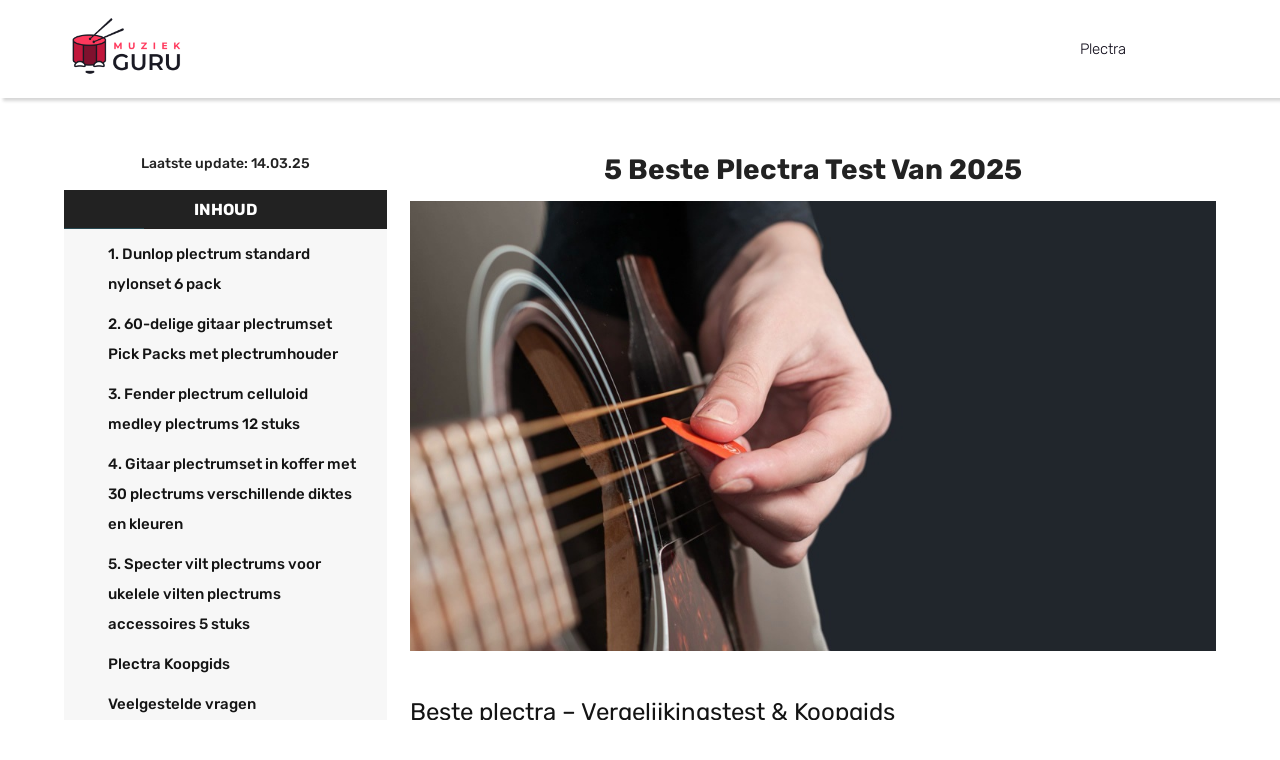

--- FILE ---
content_type: text/html; charset=UTF-8
request_url: https://muziekguru.nl/beste-plectrum/
body_size: 49862
content:
<!doctype html>
<html lang="nl_NL">
  <head><meta name="verify" content="644a9c415f6c2-5kAPqgFl" />
    <meta charset="utf-8"><script>if(navigator.userAgent.match(/MSIE|Internet Explorer/i)||navigator.userAgent.match(/Trident\/7\..*?rv:11/i)){var href=document.location.href;if(!href.match(/[?&]nowprocket/)){if(href.indexOf("?")==-1){if(href.indexOf("#")==-1){document.location.href=href+"?nowprocket=1"}else{document.location.href=href.replace("#","?nowprocket=1#")}}else{if(href.indexOf("#")==-1){document.location.href=href+"&nowprocket=1"}else{document.location.href=href.replace("#","&nowprocket=1#")}}}}</script><script>(()=>{class RocketLazyLoadScripts{constructor(){this.v="2.0.2",this.userEvents=["keydown","keyup","mousedown","mouseup","mousemove","mouseover","mouseenter","mouseout","mouseleave","touchmove","touchstart","touchend","touchcancel","wheel","click","dblclick","input","visibilitychange"],this.attributeEvents=["onblur","onclick","oncontextmenu","ondblclick","onfocus","onmousedown","onmouseenter","onmouseleave","onmousemove","onmouseout","onmouseover","onmouseup","onmousewheel","onscroll","onsubmit"]}async t(){this.i(),this.o(),/iP(ad|hone)/.test(navigator.userAgent)&&this.h(),this.u(),this.l(this),this.m(),this.k(this),this.p(this),this._(),await Promise.all([this.R(),this.L()]),this.lastBreath=Date.now(),this.S(this),this.P(),this.D(),this.O(),this.M(),await this.C(this.delayedScripts.normal),await this.C(this.delayedScripts.defer),await this.C(this.delayedScripts.async),this.T("domReady"),await this.F(),await this.j(),await this.I(),this.T("windowLoad"),await this.A(),window.dispatchEvent(new Event("rocket-allScriptsLoaded")),this.everythingLoaded=!0,this.lastTouchEnd&&await new Promise((t=>setTimeout(t,500-Date.now()+this.lastTouchEnd))),this.H(),this.T("all"),this.U(),this.W()}i(){this.CSPIssue=sessionStorage.getItem("rocketCSPIssue"),document.addEventListener("securitypolicyviolation",(t=>{this.CSPIssue||"script-src-elem"!==t.violatedDirective||"data"!==t.blockedURI||(this.CSPIssue=!0,sessionStorage.setItem("rocketCSPIssue",!0))}),{isRocket:!0})}o(){window.addEventListener("pageshow",(t=>{this.persisted=t.persisted,this.realWindowLoadedFired=!0}),{isRocket:!0}),window.addEventListener("pagehide",(()=>{this.onFirstUserAction=null}),{isRocket:!0})}h(){let t;function e(e){t=e}window.addEventListener("touchstart",e,{isRocket:!0}),window.addEventListener("touchend",(function i(o){Math.abs(o.changedTouches[0].pageX-t.changedTouches[0].pageX)<10&&Math.abs(o.changedTouches[0].pageY-t.changedTouches[0].pageY)<10&&o.timeStamp-t.timeStamp<200&&(o.target.dispatchEvent(new PointerEvent("click",{target:o.target,bubbles:!0,cancelable:!0})),event.preventDefault(),window.removeEventListener("touchstart",e,{isRocket:!0}),window.removeEventListener("touchend",i,{isRocket:!0}))}),{isRocket:!0})}q(t){this.userActionTriggered||("mousemove"!==t.type||this.firstMousemoveIgnored?"keyup"===t.type||"mouseover"===t.type||"mouseout"===t.type||(this.userActionTriggered=!0,this.onFirstUserAction&&this.onFirstUserAction()):this.firstMousemoveIgnored=!0),"click"===t.type&&t.preventDefault(),this.savedUserEvents.length>0&&(t.stopPropagation(),t.stopImmediatePropagation()),"touchstart"===this.lastEvent&&"touchend"===t.type&&(this.lastTouchEnd=Date.now()),"click"===t.type&&(this.lastTouchEnd=0),this.lastEvent=t.type,this.savedUserEvents.push(t)}u(){this.savedUserEvents=[],this.userEventHandler=this.q.bind(this),this.userEvents.forEach((t=>window.addEventListener(t,this.userEventHandler,{passive:!1,isRocket:!0})))}U(){this.userEvents.forEach((t=>window.removeEventListener(t,this.userEventHandler,{passive:!1,isRocket:!0}))),this.savedUserEvents.forEach((t=>{t.target.dispatchEvent(new window[t.constructor.name](t.type,t))}))}m(){this.eventsMutationObserver=new MutationObserver((t=>{const e="return false";for(const i of t){if("attributes"===i.type){const t=i.target.getAttribute(i.attributeName);t&&t!==e&&(i.target.setAttribute("data-rocket-"+i.attributeName,t),i.target.setAttribute(i.attributeName,e))}"childList"===i.type&&i.addedNodes.forEach((t=>{if(t.nodeType===Node.ELEMENT_NODE)for(const i of t.attributes)this.attributeEvents.includes(i.name)&&i.value&&""!==i.value&&(t.setAttribute("data-rocket-"+i.name,i.value),t.setAttribute(i.name,e))}))}})),this.eventsMutationObserver.observe(document,{subtree:!0,childList:!0,attributeFilter:this.attributeEvents})}H(){this.eventsMutationObserver.disconnect(),this.attributeEvents.forEach((t=>{document.querySelectorAll("[data-rocket-"+t+"]").forEach((e=>{e.setAttribute(t,e.getAttribute("data-rocket-"+t)),e.removeAttribute("data-rocket-"+t)}))}))}k(t){Object.defineProperty(HTMLElement.prototype,"onclick",{get(){return this.rocketonclick},set(e){this.rocketonclick=e,this.setAttribute(t.everythingLoaded?"onclick":"data-rocket-onclick","this.rocketonclick(event)")}})}S(t){function e(e,i){let o=e[i];e[i]=null,Object.defineProperty(e,i,{get:()=>o,set(s){t.everythingLoaded?o=s:e["rocket"+i]=o=s}})}e(document,"onreadystatechange"),e(window,"onload"),e(window,"onpageshow");try{Object.defineProperty(document,"readyState",{get:()=>t.rocketReadyState,set(e){t.rocketReadyState=e},configurable:!0}),document.readyState="loading"}catch(t){console.log("WPRocket DJE readyState conflict, bypassing")}}l(t){this.originalAddEventListener=EventTarget.prototype.addEventListener,this.originalRemoveEventListener=EventTarget.prototype.removeEventListener,this.savedEventListeners=[],EventTarget.prototype.addEventListener=function(e,i,o){o&&o.isRocket||!t.B(e,this)&&!t.userEvents.includes(e)||t.B(e,this)&&!t.userActionTriggered||e.startsWith("rocket-")?t.originalAddEventListener.call(this,e,i,o):t.savedEventListeners.push({target:this,remove:!1,type:e,func:i,options:o})},EventTarget.prototype.removeEventListener=function(e,i,o){o&&o.isRocket||!t.B(e,this)&&!t.userEvents.includes(e)||t.B(e,this)&&!t.userActionTriggered||e.startsWith("rocket-")?t.originalRemoveEventListener.call(this,e,i,o):t.savedEventListeners.push({target:this,remove:!0,type:e,func:i,options:o})}}T(t){"all"===t&&(EventTarget.prototype.addEventListener=this.originalAddEventListener,EventTarget.prototype.removeEventListener=this.originalRemoveEventListener),this.savedEventListeners=this.savedEventListeners.filter((e=>{let i=e.type,o=e.target||window;return"domReady"===t&&"DOMContentLoaded"!==i&&"readystatechange"!==i||("windowLoad"===t&&"load"!==i&&"readystatechange"!==i&&"pageshow"!==i||(this.B(i,o)&&(i="rocket-"+i),e.remove?o.removeEventListener(i,e.func,e.options):o.addEventListener(i,e.func,e.options),!1))}))}p(t){let e;function i(e){return t.everythingLoaded?e:e.split(" ").map((t=>"load"===t||t.startsWith("load.")?"rocket-jquery-load":t)).join(" ")}function o(o){function s(e){const s=o.fn[e];o.fn[e]=o.fn.init.prototype[e]=function(){return this[0]===window&&t.userActionTriggered&&("string"==typeof arguments[0]||arguments[0]instanceof String?arguments[0]=i(arguments[0]):"object"==typeof arguments[0]&&Object.keys(arguments[0]).forEach((t=>{const e=arguments[0][t];delete arguments[0][t],arguments[0][i(t)]=e}))),s.apply(this,arguments),this}}if(o&&o.fn&&!t.allJQueries.includes(o)){const e={DOMContentLoaded:[],"rocket-DOMContentLoaded":[]};for(const t in e)document.addEventListener(t,(()=>{e[t].forEach((t=>t()))}),{isRocket:!0});o.fn.ready=o.fn.init.prototype.ready=function(i){function s(){parseInt(o.fn.jquery)>2?setTimeout((()=>i.bind(document)(o))):i.bind(document)(o)}return t.realDomReadyFired?!t.userActionTriggered||t.fauxDomReadyFired?s():e["rocket-DOMContentLoaded"].push(s):e.DOMContentLoaded.push(s),o([])},s("on"),s("one"),s("off"),t.allJQueries.push(o)}e=o}t.allJQueries=[],o(window.jQuery),Object.defineProperty(window,"jQuery",{get:()=>e,set(t){o(t)}})}P(){const t=new Map;document.write=document.writeln=function(e){const i=document.currentScript,o=document.createRange(),s=i.parentElement;let n=t.get(i);void 0===n&&(n=i.nextSibling,t.set(i,n));const a=document.createDocumentFragment();o.setStart(a,0),a.appendChild(o.createContextualFragment(e)),s.insertBefore(a,n)}}async R(){return new Promise((t=>{this.userActionTriggered?t():this.onFirstUserAction=t}))}async L(){return new Promise((t=>{document.addEventListener("DOMContentLoaded",(()=>{this.realDomReadyFired=!0,t()}),{isRocket:!0})}))}async I(){return this.realWindowLoadedFired?Promise.resolve():new Promise((t=>{window.addEventListener("load",t,{isRocket:!0})}))}M(){this.pendingScripts=[];this.scriptsMutationObserver=new MutationObserver((t=>{for(const e of t)e.addedNodes.forEach((t=>{"SCRIPT"!==t.tagName||t.noModule||t.isWPRocket||this.pendingScripts.push({script:t,promise:new Promise((e=>{const i=()=>{const i=this.pendingScripts.findIndex((e=>e.script===t));i>=0&&this.pendingScripts.splice(i,1),e()};t.addEventListener("load",i,{isRocket:!0}),t.addEventListener("error",i,{isRocket:!0}),setTimeout(i,1e3)}))})}))})),this.scriptsMutationObserver.observe(document,{childList:!0,subtree:!0})}async j(){await this.J(),this.pendingScripts.length?(await this.pendingScripts[0].promise,await this.j()):this.scriptsMutationObserver.disconnect()}D(){this.delayedScripts={normal:[],async:[],defer:[]},document.querySelectorAll("script[type$=rocketlazyloadscript]").forEach((t=>{t.hasAttribute("data-rocket-src")?t.hasAttribute("async")&&!1!==t.async?this.delayedScripts.async.push(t):t.hasAttribute("defer")&&!1!==t.defer||"module"===t.getAttribute("data-rocket-type")?this.delayedScripts.defer.push(t):this.delayedScripts.normal.push(t):this.delayedScripts.normal.push(t)}))}async _(){await this.L();let t=[];document.querySelectorAll("script[type$=rocketlazyloadscript][data-rocket-src]").forEach((e=>{let i=e.getAttribute("data-rocket-src");if(i&&!i.startsWith("data:")){i.startsWith("//")&&(i=location.protocol+i);try{const o=new URL(i).origin;o!==location.origin&&t.push({src:o,crossOrigin:e.crossOrigin||"module"===e.getAttribute("data-rocket-type")})}catch(t){}}})),t=[...new Map(t.map((t=>[JSON.stringify(t),t]))).values()],this.N(t,"preconnect")}async $(t){if(await this.G(),!0!==t.noModule||!("noModule"in HTMLScriptElement.prototype))return new Promise((e=>{let i;function o(){(i||t).setAttribute("data-rocket-status","executed"),e()}try{if(navigator.userAgent.includes("Firefox/")||""===navigator.vendor||this.CSPIssue)i=document.createElement("script"),[...t.attributes].forEach((t=>{let e=t.nodeName;"type"!==e&&("data-rocket-type"===e&&(e="type"),"data-rocket-src"===e&&(e="src"),i.setAttribute(e,t.nodeValue))})),t.text&&(i.text=t.text),t.nonce&&(i.nonce=t.nonce),i.hasAttribute("src")?(i.addEventListener("load",o,{isRocket:!0}),i.addEventListener("error",(()=>{i.setAttribute("data-rocket-status","failed-network"),e()}),{isRocket:!0}),setTimeout((()=>{i.isConnected||e()}),1)):(i.text=t.text,o()),i.isWPRocket=!0,t.parentNode.replaceChild(i,t);else{const i=t.getAttribute("data-rocket-type"),s=t.getAttribute("data-rocket-src");i?(t.type=i,t.removeAttribute("data-rocket-type")):t.removeAttribute("type"),t.addEventListener("load",o,{isRocket:!0}),t.addEventListener("error",(i=>{this.CSPIssue&&i.target.src.startsWith("data:")?(console.log("WPRocket: CSP fallback activated"),t.removeAttribute("src"),this.$(t).then(e)):(t.setAttribute("data-rocket-status","failed-network"),e())}),{isRocket:!0}),s?(t.fetchPriority="high",t.removeAttribute("data-rocket-src"),t.src=s):t.src="data:text/javascript;base64,"+window.btoa(unescape(encodeURIComponent(t.text)))}}catch(i){t.setAttribute("data-rocket-status","failed-transform"),e()}}));t.setAttribute("data-rocket-status","skipped")}async C(t){const e=t.shift();return e?(e.isConnected&&await this.$(e),this.C(t)):Promise.resolve()}O(){this.N([...this.delayedScripts.normal,...this.delayedScripts.defer,...this.delayedScripts.async],"preload")}N(t,e){this.trash=this.trash||[];let i=!0;var o=document.createDocumentFragment();t.forEach((t=>{const s=t.getAttribute&&t.getAttribute("data-rocket-src")||t.src;if(s&&!s.startsWith("data:")){const n=document.createElement("link");n.href=s,n.rel=e,"preconnect"!==e&&(n.as="script",n.fetchPriority=i?"high":"low"),t.getAttribute&&"module"===t.getAttribute("data-rocket-type")&&(n.crossOrigin=!0),t.crossOrigin&&(n.crossOrigin=t.crossOrigin),t.integrity&&(n.integrity=t.integrity),t.nonce&&(n.nonce=t.nonce),o.appendChild(n),this.trash.push(n),i=!1}})),document.head.appendChild(o)}W(){this.trash.forEach((t=>t.remove()))}async F(){try{document.readyState="interactive"}catch(t){}this.fauxDomReadyFired=!0;try{await this.G(),document.dispatchEvent(new Event("rocket-readystatechange")),await this.G(),document.rocketonreadystatechange&&document.rocketonreadystatechange(),await this.G(),document.dispatchEvent(new Event("rocket-DOMContentLoaded")),await this.G(),window.dispatchEvent(new Event("rocket-DOMContentLoaded"))}catch(t){console.error(t)}}async A(){try{document.readyState="complete"}catch(t){}try{await this.G(),document.dispatchEvent(new Event("rocket-readystatechange")),await this.G(),document.rocketonreadystatechange&&document.rocketonreadystatechange(),await this.G(),window.dispatchEvent(new Event("rocket-load")),await this.G(),window.rocketonload&&window.rocketonload(),await this.G(),this.allJQueries.forEach((t=>t(window).trigger("rocket-jquery-load"))),await this.G();const t=new Event("rocket-pageshow");t.persisted=this.persisted,window.dispatchEvent(t),await this.G(),window.rocketonpageshow&&window.rocketonpageshow({persisted:this.persisted})}catch(t){console.error(t)}}async G(){Date.now()-this.lastBreath>45&&(await this.J(),this.lastBreath=Date.now())}async J(){return document.hidden?new Promise((t=>setTimeout(t))):new Promise((t=>requestAnimationFrame(t)))}B(t,e){return e===document&&"readystatechange"===t||(e===document&&"DOMContentLoaded"===t||(e===window&&"DOMContentLoaded"===t||(e===window&&"load"===t||e===window&&"pageshow"===t)))}static run(){(new RocketLazyLoadScripts).t()}}RocketLazyLoadScripts.run()})();</script>	  
	  
	  <!-- Google tag (gtag.js) -->
<script type="rocketlazyloadscript" async data-rocket-src="https://www.googletagmanager.com/gtag/js?id=G-PKSSXF15RK"></script>
<script type="rocketlazyloadscript">
  window.dataLayer = window.dataLayer || [];
  function gtag(){dataLayer.push(arguments);}
  gtag('js', new Date());

  gtag('config', 'G-PKSSXF15RK');
</script>
	  
    <!-- Required meta tags -->
	  
    <meta name="viewport" content="width=device-width, initial-scale=1, shrink-to-fit=no">
	
	<link rel="preconnect" href="https://fonts.gstatic.com" crossorigin>
																						
	
	<title>

	ᐅ Plectra Test - Vergelijking & Koopgids   - Maart 2025
	</title><link rel="preload" data-rocket-preload as="font" href="https://fonts.gstatic.com/s/rubik/v28/iJWKBXyIfDnIV7nBrXw.woff2" crossorigin><link rel="preload" data-rocket-preload as="font" href="https://stackpath.bootstrapcdn.com/font-awesome/4.7.0/fonts/fontawesome-webfont.woff2?v=4.7.0" crossorigin><style id="wpr-usedcss">@font-face{font-family:Rubik;font-style:normal;font-weight:300;font-display:swap;src:url(https://fonts.gstatic.com/s/rubik/v28/iJWKBXyIfDnIV7nBrXw.woff2) format('woff2');unicode-range:U+0000-00FF,U+0131,U+0152-0153,U+02BB-02BC,U+02C6,U+02DA,U+02DC,U+0304,U+0308,U+0329,U+2000-206F,U+2074,U+20AC,U+2122,U+2191,U+2193,U+2212,U+2215,U+FEFF,U+FFFD}@font-face{font-family:Rubik;font-style:normal;font-weight:400;font-display:swap;src:url(https://fonts.gstatic.com/s/rubik/v28/iJWKBXyIfDnIV7nBrXw.woff2) format('woff2');unicode-range:U+0000-00FF,U+0131,U+0152-0153,U+02BB-02BC,U+02C6,U+02DA,U+02DC,U+0304,U+0308,U+0329,U+2000-206F,U+2074,U+20AC,U+2122,U+2191,U+2193,U+2212,U+2215,U+FEFF,U+FFFD}@font-face{font-family:Rubik;font-style:normal;font-weight:500;font-display:swap;src:url(https://fonts.gstatic.com/s/rubik/v28/iJWKBXyIfDnIV7nBrXw.woff2) format('woff2');unicode-range:U+0000-00FF,U+0131,U+0152-0153,U+02BB-02BC,U+02C6,U+02DA,U+02DC,U+0304,U+0308,U+0329,U+2000-206F,U+2074,U+20AC,U+2122,U+2191,U+2193,U+2212,U+2215,U+FEFF,U+FFFD}@font-face{font-family:Rubik;font-style:normal;font-weight:600;font-display:swap;src:url(https://fonts.gstatic.com/s/rubik/v28/iJWKBXyIfDnIV7nBrXw.woff2) format('woff2');unicode-range:U+0000-00FF,U+0131,U+0152-0153,U+02BB-02BC,U+02C6,U+02DA,U+02DC,U+0304,U+0308,U+0329,U+2000-206F,U+2074,U+20AC,U+2122,U+2191,U+2193,U+2212,U+2215,U+FEFF,U+FFFD}@font-face{font-family:Rubik;font-style:normal;font-weight:700;font-display:swap;src:url(https://fonts.gstatic.com/s/rubik/v28/iJWKBXyIfDnIV7nBrXw.woff2) format('woff2');unicode-range:U+0000-00FF,U+0131,U+0152-0153,U+02BB-02BC,U+02C6,U+02DA,U+02DC,U+0304,U+0308,U+0329,U+2000-206F,U+2074,U+20AC,U+2122,U+2191,U+2193,U+2212,U+2215,U+FEFF,U+FFFD}@font-face{font-family:Rubik;font-style:normal;font-weight:800;font-display:swap;src:url(https://fonts.gstatic.com/s/rubik/v28/iJWKBXyIfDnIV7nBrXw.woff2) format('woff2');unicode-range:U+0000-00FF,U+0131,U+0152-0153,U+02BB-02BC,U+02C6,U+02DA,U+02DC,U+0304,U+0308,U+0329,U+2000-206F,U+2074,U+20AC,U+2122,U+2191,U+2193,U+2212,U+2215,U+FEFF,U+FFFD}:root{--blue:#007bff;--indigo:#6610f2;--purple:#6f42c1;--pink:#e83e8c;--red:#dc3545;--orange:#fd7e14;--yellow:#ffc107;--green:#28a745;--teal:#20c997;--cyan:#17a2b8;--white:#fff;--gray:#6c757d;--gray-dark:#343a40;--primary:#007bff;--secondary:#6c757d;--success:#28a745;--info:#17a2b8;--warning:#ffc107;--danger:#dc3545;--light:#f8f9fa;--dark:#343a40;--breakpoint-xs:0;--breakpoint-sm:576px;--breakpoint-md:768px;--breakpoint-lg:992px;--breakpoint-xl:1200px;--font-family-sans-serif:-apple-system,BlinkMacSystemFont,"Segoe UI",Roboto,"Helvetica Neue",Arial,"Noto Sans",sans-serif,"Apple Color Emoji","Segoe UI Emoji","Segoe UI Symbol","Noto Color Emoji";--font-family-monospace:SFMono-Regular,Menlo,Monaco,Consolas,"Liberation Mono","Courier New",monospace}*,::after,::before{box-sizing:border-box}html{font-family:sans-serif;line-height:1.15;-webkit-text-size-adjust:100%;-webkit-tap-highlight-color:transparent}article,footer,header,main,nav,section{display:block}body{margin:0;font-family:-apple-system,BlinkMacSystemFont,"Segoe UI",Roboto,"Helvetica Neue",Arial,"Noto Sans",sans-serif,"Apple Color Emoji","Segoe UI Emoji","Segoe UI Symbol","Noto Color Emoji";font-size:1rem;font-weight:400;line-height:1.5;color:#212529;text-align:left;background-color:#fff}[tabindex="-1"]:focus:not(:focus-visible){outline:0!important}h1,h2,h3,h4,h5{margin-top:0;margin-bottom:.5rem}p{margin-top:0;margin-bottom:1rem}address{margin-bottom:1rem;font-style:normal;line-height:inherit}dl,ul{margin-top:0;margin-bottom:1rem}ul ul{margin-bottom:0}dt{font-weight:700}strong{font-weight:bolder}a{color:#007bff;text-decoration:none;background-color:transparent}a:hover{color:#0056b3;text-decoration:underline}a:not([href]):not([class]){color:inherit;text-decoration:none}a:not([href]):not([class]):hover{color:inherit;text-decoration:none}code{font-family:SFMono-Regular,Menlo,Monaco,Consolas,"Liberation Mono","Courier New",monospace;font-size:1em}img{vertical-align:middle;border-style:none}svg{overflow:hidden;vertical-align:middle}table{border-collapse:collapse}th{text-align:inherit;text-align:-webkit-match-parent}label{display:inline-block;margin-bottom:.5rem}button{border-radius:0}button:focus{outline:dotted 1px;outline:-webkit-focus-ring-color auto 5px}button,input,optgroup,select,textarea{margin:0;font-family:inherit;font-size:inherit;line-height:inherit}button,input{overflow:visible}button,select{text-transform:none}[role=button]{cursor:pointer}select{word-wrap:normal}[type=button],[type=reset],[type=submit],button{-webkit-appearance:button}[type=button]:not(:disabled),[type=reset]:not(:disabled),[type=submit]:not(:disabled),button:not(:disabled){cursor:pointer}[type=button]::-moz-focus-inner,[type=reset]::-moz-focus-inner,[type=submit]::-moz-focus-inner,button::-moz-focus-inner{padding:0;border-style:none}input[type=checkbox],input[type=radio]{box-sizing:border-box;padding:0}textarea{overflow:auto;resize:vertical}fieldset{min-width:0;padding:0;margin:0;border:0}legend{display:block;width:100%;max-width:100%;padding:0;margin-bottom:.5rem;font-size:1.5rem;line-height:inherit;color:inherit;white-space:normal}progress{vertical-align:baseline}[type=number]::-webkit-inner-spin-button,[type=number]::-webkit-outer-spin-button{height:auto}[type=search]{outline-offset:-2px;-webkit-appearance:none}[type=search]::-webkit-search-decoration{-webkit-appearance:none}::-webkit-file-upload-button{font:inherit;-webkit-appearance:button}template{display:none}[hidden]{display:none!important}h1,h2,h3,h4,h5{margin-bottom:.5rem;font-weight:500;line-height:1.2}h1{font-size:2.5rem}h2{font-size:2rem}h3{font-size:1.75rem}h4{font-size:1.5rem}h5{font-size:1.25rem}code{font-size:87.5%;color:#e83e8c;word-wrap:break-word}a>code{color:inherit}.container{width:100%;padding-right:15px;padding-left:15px;margin-right:auto;margin-left:auto}@media (min-width:576px){.container{max-width:540px}}@media (min-width:768px){.container{max-width:720px}}@media (min-width:992px){.container{max-width:960px}}@media (min-width:1200px){.container{max-width:1140px}}.row{display:-ms-flexbox;display:flex;-ms-flex-wrap:wrap;flex-wrap:wrap;margin-right:-15px;margin-left:-15px}.col-lg-6,.col-md-12{position:relative;width:100%;padding-right:15px;padding-left:15px}@media (min-width:768px){.col-md-12{-ms-flex:0 0 100%;flex:0 0 100%;max-width:100%}}@media (min-width:992px){.col-lg-6{-ms-flex:0 0 50%;flex:0 0 50%;max-width:50%}.cli-modal .cli-modal-dialog{max-width:900px}}.table{width:100%;margin-bottom:1rem;color:#212529}.table th{padding:.75rem;vertical-align:top;border-top:1px solid #dee2e6}.table tbody+tbody{border-top:2px solid #dee2e6}.form-control{display:block;width:100%;height:calc(1.5em + .75rem + 2px);padding:.375rem .75rem;font-size:1rem;font-weight:400;line-height:1.5;color:#495057;background-color:#fff;background-clip:padding-box;border:1px solid #ced4da;border-radius:.25rem;transition:border-color .15s ease-in-out,box-shadow .15s ease-in-out}@media (prefers-reduced-motion:reduce){.form-control{transition:none}}.form-control::-ms-expand{background-color:transparent;border:0}.form-control:-moz-focusring{color:transparent;text-shadow:0 0 0 #495057}.form-control:focus{color:#495057;background-color:#fff;border-color:#80bdff;outline:0;box-shadow:0 0 0 .2rem rgba(0,123,255,.25)}.form-control::-webkit-input-placeholder{color:#6c757d;opacity:1}.form-control::-moz-placeholder{color:#6c757d;opacity:1}.form-control:-ms-input-placeholder{color:#6c757d;opacity:1}.form-control::-ms-input-placeholder{color:#6c757d;opacity:1}.form-control::placeholder{color:#6c757d;opacity:1}.form-control:disabled{background-color:#e9ecef;opacity:1}input[type=time].form-control{-webkit-appearance:none;-moz-appearance:none;appearance:none}select.form-control:focus::-ms-value{color:#495057;background-color:#fff}select.form-control[multiple],select.form-control[size]{height:auto}textarea.form-control{height:auto}.form-group{margin-bottom:1rem}.form-check-label{margin-bottom:0}.btn{display:inline-block;font-weight:400;color:#212529;text-align:center;vertical-align:middle;-webkit-user-select:none;-moz-user-select:none;-ms-user-select:none;user-select:none;background-color:transparent;border:1px solid transparent;padding:.375rem .75rem;font-size:1rem;line-height:1.5;border-radius:.25rem;transition:color .15s ease-in-out,background-color .15s ease-in-out,border-color .15s ease-in-out,box-shadow .15s ease-in-out}@media (prefers-reduced-motion:reduce){.btn{transition:none}}.btn:hover{color:#212529;text-decoration:none}.btn.focus,.btn:focus{outline:0;box-shadow:0 0 0 .2rem rgba(0,123,255,.25)}.btn.disabled,.btn:disabled{opacity:.65}.btn:not(:disabled):not(.disabled){cursor:pointer}a.btn.disabled,fieldset:disabled a.btn{pointer-events:none}.btn-primary{color:#fff;background-color:#007bff;border-color:#007bff}.btn-primary:hover{color:#fff;background-color:#0069d9;border-color:#0062cc}.btn-primary.focus,.btn-primary:focus{color:#fff;background-color:#0069d9;border-color:#0062cc;box-shadow:0 0 0 .2rem rgba(38,143,255,.5)}.btn-primary.disabled,.btn-primary:disabled{color:#fff;background-color:#007bff;border-color:#007bff}.btn-primary:not(:disabled):not(.disabled).active,.btn-primary:not(:disabled):not(.disabled):active,.show>.btn-primary.dropdown-toggle{color:#fff;background-color:#0062cc;border-color:#005cbf}.btn-primary:not(:disabled):not(.disabled).active:focus,.btn-primary:not(:disabled):not(.disabled):active:focus,.show>.btn-primary.dropdown-toggle:focus{box-shadow:0 0 0 .2rem rgba(38,143,255,.5)}.btn-sm{padding:.25rem .5rem;font-size:.875rem;line-height:1.5;border-radius:.2rem}.fade{transition:opacity .15s linear}@media (prefers-reduced-motion:reduce){.fade{transition:none}}.fade:not(.show){opacity:0}.collapse:not(.show){display:none}.collapsing{position:relative;height:0;overflow:hidden;transition:height .35s ease}.dropdown,.dropleft,.dropright,.dropup{position:relative}.dropdown-toggle{white-space:nowrap}.dropdown-toggle::after{display:inline-block;margin-left:.255em;vertical-align:.255em;content:"";border-top:.3em solid;border-right:.3em solid transparent;border-bottom:0;border-left:.3em solid transparent}.dropdown-toggle:empty::after{margin-left:0}.dropdown-menu{position:absolute;top:100%;left:0;z-index:1000;display:none;float:left;min-width:10rem;padding:.5rem 0;margin:.125rem 0 0;font-size:1rem;color:#212529;text-align:left;list-style:none;background-color:#fff;background-clip:padding-box;border:1px solid rgba(0,0,0,.15);border-radius:.25rem}.dropdown-menu-right{right:0;left:auto}.dropup .dropdown-menu{top:auto;bottom:100%;margin-top:0;margin-bottom:.125rem}.dropup .dropdown-toggle::after{display:inline-block;margin-left:.255em;vertical-align:.255em;content:"";border-top:0;border-right:.3em solid transparent;border-bottom:.3em solid;border-left:.3em solid transparent}.dropup .dropdown-toggle:empty::after{margin-left:0}.dropright .dropdown-menu{top:0;right:auto;left:100%;margin-top:0;margin-left:.125rem}.dropright .dropdown-toggle::after{display:inline-block;margin-left:.255em;vertical-align:.255em;content:"";border-top:.3em solid transparent;border-right:0;border-bottom:.3em solid transparent;border-left:.3em solid}.dropright .dropdown-toggle:empty::after{margin-left:0}.dropright .dropdown-toggle::after{vertical-align:0}.dropleft .dropdown-menu{top:0;right:100%;left:auto;margin-top:0;margin-right:.125rem}.dropleft .dropdown-toggle::after{display:inline-block;margin-left:.255em;vertical-align:.255em;content:""}.dropleft .dropdown-toggle::after{display:none}.dropleft .dropdown-toggle::before{display:inline-block;margin-right:.255em;vertical-align:.255em;content:"";border-top:.3em solid transparent;border-right:.3em solid;border-bottom:.3em solid transparent}.dropleft .dropdown-toggle:empty::after{margin-left:0}.dropleft .dropdown-toggle::before{vertical-align:0}.dropdown-menu[x-placement^=bottom],.dropdown-menu[x-placement^=left],.dropdown-menu[x-placement^=right],.dropdown-menu[x-placement^=top]{right:auto;bottom:auto}.dropdown-item{display:block;width:100%;padding:.25rem 1.5rem;clear:both;font-weight:400;color:#212529;text-align:inherit;white-space:nowrap;background-color:transparent;border:0}.dropdown-item:focus,.dropdown-item:hover{color:#16181b;text-decoration:none;background-color:#f8f9fa}.dropdown-item.active,.dropdown-item:active{color:#fff;text-decoration:none;background-color:#007bff}.dropdown-item.disabled,.dropdown-item:disabled{color:#6c757d;pointer-events:none;background-color:transparent}.dropdown-menu.show{display:block}.nav{display:-ms-flexbox;display:flex;-ms-flex-wrap:wrap;flex-wrap:wrap;padding-left:0;margin-bottom:0;list-style:none}.nav-link{display:block;padding:.5rem 1rem}.nav-link:focus,.nav-link:hover{text-decoration:none}.nav-link.disabled{color:#6c757d;pointer-events:none;cursor:default}.navbar{position:relative;display:-ms-flexbox;display:flex;-ms-flex-wrap:wrap;flex-wrap:wrap;-ms-flex-align:center;align-items:center;-ms-flex-pack:justify;justify-content:space-between;padding:.5rem 1rem}.navbar .container{display:-ms-flexbox;display:flex;-ms-flex-wrap:wrap;flex-wrap:wrap;-ms-flex-align:center;align-items:center;-ms-flex-pack:justify;justify-content:space-between}.navbar-nav{display:-ms-flexbox;display:flex;-ms-flex-direction:column;flex-direction:column;padding-left:0;margin-bottom:0;list-style:none}.navbar-nav .nav-link{padding-right:0;padding-left:0}.navbar-nav .dropdown-menu{position:static;float:none}.alert{position:relative;padding:.75rem 1.25rem;margin-bottom:1rem;border:1px solid transparent;border-radius:.25rem}.progress{display:-ms-flexbox;display:flex;height:1rem;overflow:hidden;line-height:0;font-size:.75rem;background-color:#e9ecef;border-radius:.25rem}.media{display:-ms-flexbox;display:flex;-ms-flex-align:start;align-items:flex-start}.list-group{display:-ms-flexbox;display:flex;-ms-flex-direction:column;flex-direction:column;padding-left:0;margin-bottom:0;border-radius:.25rem}.list-group-item{position:relative;display:block;padding:.75rem 1.25rem;background-color:#fff;border:1px solid rgba(0,0,0,.125)}.list-group-item:first-child{border-top-left-radius:inherit;border-top-right-radius:inherit}.list-group-item:last-child{border-bottom-right-radius:inherit;border-bottom-left-radius:inherit}.list-group-item.disabled,.list-group-item:disabled{color:#6c757d;pointer-events:none;background-color:#fff}.list-group-item.active{z-index:2;color:#fff;background-color:#007bff;border-color:#007bff}.list-group-item+.list-group-item{border-top-width:0}.list-group-item+.list-group-item.active{margin-top:-1px;border-top-width:1px}.close{float:right;font-size:1.5rem;font-weight:700;line-height:1;color:#000;text-shadow:0 1px 0 #fff;opacity:.5}.close:hover{color:#000;text-decoration:none}.close:not(:disabled):not(.disabled):focus,.close:not(:disabled):not(.disabled):hover{opacity:.75}button.close{padding:0;background-color:transparent;border:0}a.close.disabled{pointer-events:none}.toast{-ms-flex-preferred-size:350px;flex-basis:350px;max-width:350px;font-size:.875rem;background-color:rgba(255,255,255,.85);background-clip:padding-box;border:1px solid rgba(0,0,0,.1);box-shadow:0 .25rem .75rem rgba(0,0,0,.1);opacity:0;border-radius:.25rem}.toast:not(:last-child){margin-bottom:.75rem}.toast.showing{opacity:1}.toast.show{display:block;opacity:1}.toast.hide{display:none}.modal-open .modal{overflow-x:hidden;overflow-y:auto}.modal{position:fixed;top:0;left:0;z-index:1050;display:none;width:100%;height:100%;overflow:hidden;outline:0}.modal-dialog{position:relative;width:auto;margin:.5rem;pointer-events:none}.modal.fade .modal-dialog{transition:-webkit-transform .3s ease-out;transition:transform .3s ease-out;transition:transform .3s ease-out,-webkit-transform .3s ease-out;-webkit-transform:translate(0,-50px);transform:translate(0,-50px)}@media (prefers-reduced-motion:reduce){.collapsing{transition:none}.modal.fade .modal-dialog{transition:none}}.modal.show .modal-dialog{-webkit-transform:none;transform:none}.modal.modal-static .modal-dialog{-webkit-transform:scale(1.02);transform:scale(1.02)}.modal-dialog-scrollable{display:-ms-flexbox;display:flex;max-height:calc(100% - 1rem)}.modal-dialog-scrollable .modal-body{overflow-y:auto}.modal-backdrop{position:fixed;top:0;left:0;z-index:1040;width:100vw;height:100vh;background-color:#000}.modal-body{position:relative;-ms-flex:1 1 auto;flex:1 1 auto;padding:1rem}.modal-scrollbar-measure{position:absolute;top:-9999px;width:50px;height:50px;overflow:scroll}@media (min-width:576px){.modal-dialog{max-width:500px;margin:1.75rem auto}.modal-dialog-scrollable{max-height:calc(100% - 3.5rem)}}.tooltip{position:absolute;z-index:1070;display:block;margin:0;font-family:-apple-system,BlinkMacSystemFont,"Segoe UI",Roboto,"Helvetica Neue",Arial,"Noto Sans",sans-serif,"Apple Color Emoji","Segoe UI Emoji","Segoe UI Symbol","Noto Color Emoji";font-style:normal;font-weight:400;line-height:1.5;text-align:left;text-align:start;text-decoration:none;text-shadow:none;text-transform:none;letter-spacing:normal;word-break:normal;word-spacing:normal;white-space:normal;line-break:auto;font-size:.875rem;word-wrap:break-word;opacity:0}.tooltip.show{opacity:.9}.tooltip .arrow{position:absolute;display:block;width:.8rem;height:.4rem}.tooltip .arrow::before{position:absolute;content:"";border-color:transparent;border-style:solid}.tooltip-inner{max-width:200px;padding:.25rem .5rem;color:#fff;text-align:center;background-color:#000;border-radius:.25rem}.popover{position:absolute;top:0;left:0;z-index:1060;display:block;max-width:276px;font-family:-apple-system,BlinkMacSystemFont,"Segoe UI",Roboto,"Helvetica Neue",Arial,"Noto Sans",sans-serif,"Apple Color Emoji","Segoe UI Emoji","Segoe UI Symbol","Noto Color Emoji";font-style:normal;font-weight:400;line-height:1.5;text-align:left;text-align:start;text-decoration:none;text-shadow:none;text-transform:none;letter-spacing:normal;word-break:normal;word-spacing:normal;white-space:normal;line-break:auto;font-size:.875rem;word-wrap:break-word;background-color:#fff;background-clip:padding-box;border:1px solid rgba(0,0,0,.2);border-radius:.3rem}.popover .arrow{position:absolute;display:block;width:1rem;height:.5rem;margin:0 .3rem}.popover .arrow::after,.popover .arrow::before{position:absolute;display:block;content:"";border-color:transparent;border-style:solid}.popover-header{padding:.5rem .75rem;margin-bottom:0;font-size:1rem;background-color:#f7f7f7;border-bottom:1px solid #ebebeb;border-top-left-radius:calc(.3rem - 1px);border-top-right-radius:calc(.3rem - 1px)}.popover-header:empty{display:none}.popover-body{padding:.5rem .75rem;color:#212529}.carousel{position:relative}.carousel.pointer-event{-ms-touch-action:pan-y;touch-action:pan-y}.carousel-item{position:relative;display:none;float:left;width:100%;margin-right:-100%;-webkit-backface-visibility:hidden;backface-visibility:hidden;transition:-webkit-transform .6s ease-in-out;transition:transform .6s ease-in-out;transition:transform .6s ease-in-out,-webkit-transform .6s ease-in-out}.carousel-item-next,.carousel-item-prev,.carousel-item.active{display:block}.active.carousel-item-right,.carousel-item-next:not(.carousel-item-left){-webkit-transform:translateX(100%);transform:translateX(100%)}.active.carousel-item-left,.carousel-item-prev:not(.carousel-item-right){-webkit-transform:translateX(-100%);transform:translateX(-100%)}.carousel-indicators{position:absolute;right:0;bottom:0;left:0;z-index:15;display:-ms-flexbox;display:flex;-ms-flex-pack:center;justify-content:center;padding-left:0;margin-right:15%;margin-left:15%;list-style:none}.carousel-indicators li{box-sizing:content-box;-ms-flex:0 1 auto;flex:0 1 auto;width:30px;height:3px;margin-right:3px;margin-left:3px;text-indent:-999px;cursor:pointer;background-color:#fff;background-clip:padding-box;border-top:10px solid transparent;border-bottom:10px solid transparent;opacity:.5;transition:opacity .6s ease}@media (prefers-reduced-motion:reduce){.carousel-item{transition:none}.carousel-indicators li{transition:none}}.carousel-indicators .active{opacity:1}.border{border:1px solid #dee2e6!important}.clearfix::after{display:block;clear:both;content:""}.d-flex{display:-ms-flexbox!important;display:flex!important}.position-static{position:static!important}@supports ((position:-webkit-sticky) or (position:sticky)){.sticky-top{position:-webkit-sticky;position:sticky;top:0;z-index:1020}}.sr-only{position:absolute;width:1px;height:1px;padding:0;margin:-1px;overflow:hidden;clip:rect(0,0,0,0);white-space:nowrap;border:0}.w-100{width:100%!important}.p-0{padding:0!important}.pr-0{padding-right:0!important}.pl-1{padding-left:.25rem!important}.visible{visibility:visible!important}@media print{*,::after,::before{text-shadow:none!important;box-shadow:none!important}a:not(.btn){text-decoration:underline}img,tr{page-break-inside:avoid}h2,h3,p{orphans:3;widows:3}h2,h3{page-break-after:avoid}@page{size:a3}body{min-width:992px!important}.container{min-width:992px!important}.navbar{display:none}.table{border-collapse:collapse!important}.table th{background-color:#fff!important}}@font-face{font-display:swap;font-family:FontAwesome;src:url('https://stackpath.bootstrapcdn.com/font-awesome/4.7.0/fonts/fontawesome-webfont.eot?v=4.7.0');src:url('https://stackpath.bootstrapcdn.com/font-awesome/4.7.0/fonts/fontawesome-webfont.eot?#iefix&v=4.7.0') format('embedded-opentype'),url('https://stackpath.bootstrapcdn.com/font-awesome/4.7.0/fonts/fontawesome-webfont.woff2?v=4.7.0') format('woff2'),url('https://stackpath.bootstrapcdn.com/font-awesome/4.7.0/fonts/fontawesome-webfont.woff?v=4.7.0') format('woff'),url('https://stackpath.bootstrapcdn.com/font-awesome/4.7.0/fonts/fontawesome-webfont.ttf?v=4.7.0') format('truetype'),url('https://stackpath.bootstrapcdn.com/font-awesome/4.7.0/fonts/fontawesome-webfont.svg?v=4.7.0#fontawesomeregular') format('svg');font-weight:400;font-style:normal}.fa{display:inline-block;font:14px/1 FontAwesome;font-size:inherit;text-rendering:auto;-webkit-font-smoothing:antialiased;-moz-osx-font-smoothing:grayscale}.fa-search:before{content:"\f002"}.fa-times-circle:before{content:"\f057"}.fa-bars:before{content:"\f0c9"}.fa-caret-down:before{content:"\f0d7"}.fa-thumbs-up:before{content:"\f164"}.sr-only{position:absolute;width:1px;height:1px;padding:0;margin:-1px;overflow:hidden;clip:rect(0,0,0,0);border:0}img.emoji{display:inline!important;border:none!important;box-shadow:none!important;height:1em!important;width:1em!important;margin:0 .07em!important;vertical-align:-.1em!important;background:0 0!important;padding:0!important}a,address,article,body,canvas,cite,code,div,dl,dt,em,embed,fieldset,footer,form,h1,h2,h3,h4,h5,header,html,i,iframe,img,label,legend,li,nav,object,p,section,span,strong,table,tbody,th,tr,tt,ul,video{margin:0;padding:0;border:0;font-size:100%;font:inherit;vertical-align:baseline}article,footer,header,nav,section{display:block}body{line-height:1;font-weight:300}li,ul{list-style:none}table{border-collapse:collapse;border-spacing:0}html{-webkit-text-size-adjust:100%}a{text-decoration:nonetransition:all ease 0.5s;-webkit-transition:.5s}*{margin:0;padding:0;box-sizing:border-box}img{max-width:100%}.myComparision{width:100%;padding:0;font-family:'Open Sans',sans-serif}.myCompCol{float:left;width:32%;text-align:center;position:relative;overflow:hidden;padding:0}.myCompCol h2.bg{border-top-left-radius:0 0;border-top-right-radius:0 0;font-family:'Open Sans',sans-serif}.myCompCol h2.bg.red{width:100%;float:left;color:#fff;font-size:14px;font-weight:400;top:0;z-index:1;background:#c51225;background:-moz-linear-gradient(top,#c51225 0,#a11320 100%);background:-webkit-linear-gradient(top,#c51225 0,#a11320 100%);background:linear-gradient(to bottom,#c51225 0,#a11320 100%);text-transform:uppercase;position:relative;margin:0}.myCompCol h2.bg.blueHead{width:100%;float:left;color:#fff;font-size:14px;font-weight:400;top:0;z-index:1;background:#3054a4;background:-moz-linear-gradient(top,#3054a4 0,#17388a 100%);background:-webkit-linear-gradient(top,#3054a4 0,#17388a 100%);background:linear-gradient(to bottom,#3054a4 0,#17388a 100%);text-transform:uppercase;position:relative;margin:0}.redArrow{background:var(--wpr-bg-e28be156-3316-41e4-860b-d00f437f9913) center top no-repeat;height:11px;position:absolute;bottom:-11px;left:0;right:0}.blueArrow{background:var(--wpr-bg-812e9ee8-8973-48be-b1b2-f739584ebb9e) center top no-repeat;height:11px;position:absolute;bottom:-11px;left:0;right:0}.myCompCol h2.bg.blank{width:100%;float:left;top:0;z-index:1;text-transform:uppercase;position:relative;visibility:hidden;margin:0;background:linear-gradient(to bottom,#8be296 0,#5fd46d 100%)}.headIcon{width:100%;text-align:center;padding:5px 0 10px;float:left;height:50px}.compThumb{width:100%;text-align:center;height:150px;float:left}.compThumbHead{color:#000;font-size:14px;font-weight:700;margin-bottom:10px;overflow:hidden;width:100%;text-align:center;padding:20px 0 5px;line-height:normal;float:left;font-family:'Open Sans',sans-serif}.compLink{color:#fff!important;font-size:13px;border-radius:5px;padding:10px 13px;display:inline-block;margin:7px 0 0;margin-bottom:10px;background:#a81321;background:-moz-linear-gradient(left,#a81321 0,#c51225 100%);background:-webkit-linear-gradient(left,#a81321 0,#c51225 100%);background:linear-gradient(to right,#a81321 0,#c51225 100%);text-transform:uppercase;font-weight:400;font-family:'Open Sans',sans-serif;text-decoration:none!important}.blueLink{background:#17388a;background:-moz-linear-gradient(left,#17388a 0,#3e64b3 100%);background:-webkit-linear-gradient(left,#17388a 0,#3e64b3 100%);background:linear-gradient(to right,#17388a 0,#3e64b3 100%)}.greenLink{background:#5dd36b;background:-moz-linear-gradient(left,#5dd36b 0,#8ce297 100%);background:-webkit-linear-gradient(left,#5dd36b 0,#8ce297 100%);background:linear-gradient(to right,#5dd36b 0,#8ce297 100%)}.compThumb img{height:auto;width:auto;max-width:100%;position:relative;top:50%;transform:translateY(-50%);-webkit-transform:translateY(-50%);max-height:100%;margin:auto}.infoCompCol{padding:15px 10px;box-sizing:border-box;margin:0;float:left;width:100%}.infoCompCol p{color:#333;font-size:15px;line-height:1.5;font-weight:400;text-align:justify;font-family:'Open Sans',sans-serif}.infoCompCol.first{padding:10px}.compThumbCol{margin:0;float:left;width:100%}.myCompCol.first{width:4%;border:0;padding:0}.myCompCol.first .infoCompCol{padding:15px 0}.myCompCol.first .infoCompCol{position:relative}.myCompCol.first .infoCompCol .rowName{font-size:14px;color:#333;position:absolute;box-sizing:border-box;top:50%;text-transform:uppercase;font-weight:700;-moz-transform:translateX(-50%) translateY(-50%) rotate(-90deg);-webkit-transform:translateX(-50%) translateY(-50%) rotate(-90deg);transform:translateX(-50%) translateY(-50%) rotate(-90deg);left:50%;white-space:nowrap}.myCompCol.pCol1 .des1{background:#ffedef;position:relative}.myCompCol.pCol1 .des2{background:#fde5e8;position:relative}.myCompCol.pCol1 .des3{background:#ffedef;position:relative}.myCompCol.pCol2 .des1{background:#f6f8ff;position:relative}.myCompCol.pCol2 .des2{background:#eff3fd;position:relative}.myCompCol.pCol2 .des3{background:#e9f0ff;position:relative}.myCompCol.pCol3 .des1{background:#e7ffea;position:relative}.myCompCol.pCol3 .des2{background:#ddfce1;position:relative}.myCompCol.pCol3 .des3{background:#e7ffea;position:relative}.myCompCol.first .des1 .rowName{color:#3b61b0}.myCompCol.first .des2 .rowName{color:#c51225}.myCompCol.first .des3 .rowName{color:#5dd36b}.priceLabel{text-align:left;float:left;width:100%;padding:10px 0}.priceLabel a.pricesee{float:left;width:100%;margin-bottom:12px;font-size:12px;color:#000;font-weight:600}.priceLabel img{float:left;max-width:80px}.priceLabel span.amazon_price{float:right;font-size:16px;color:#bf1a28;font-weight:600;border:0;padding:0;margin:0}.priceLabel span.amazon_price:hover{background:0 0;color:#bf1a28}.infoCompCol.last.des4{margin:0}.offerColTableOuter{width:12%;float:left;position:relative;text-align:center}.offerColTable{background:#84e08f;border:5px solid #bcffc4;margin:0;border-top-left-radius:10px 10px;border-top-right-radius:10px 10px;display:block;height:100%;margin:0 5px;padding-top:145px;position:relative}.offerColTableOuter2{width:16%}.offerColTableOuter.offerColTableOuter2 .offerColTable{margin-right:0}.myCompColInner{padding:0 5px;float:left;width:100%}.db{background:var(--wpr-bg-920fd57f-c6e4-4436-b6f9-5e447d5825e6) left top repeat-x;height:9px;margin-top:32px;float:left;width:100%}.myComparision .offerColTableOuter h4{font-size:14px;font-weight:700;text-transform:uppercase;color:#fff;margin:0 0 15px;font-family:'Open Sans',sans-serif}.clear{clear:both}.offerInclude .myCompCol{width:23%}.offerInclude .myCompCol.first{width:3%}.myCompCol.pCol1 .myCompColInner{padding-left:0}.myCompCol.first .db{background:0 0}.compLogo{display:inline-block}.offerColTableInner{position:absolute;bottom:60%;width:100%}.hello .offerColTableInner{position:fixed;bottom:32%}.hello1 .offerColTableInner{position:fixed;bottom:44%}.offerColTableInner.bottom{position:absolute;bottom:0!important}h2 span.headText{float:left;width:100%;max-height:35px;font-size:14px;color:#fff}.myCompCol.first h2{visibility:hidden}.mob_title{display:none}.offerColTableOuter.offerColTableOuter2 .offerColTableInner{margin-bottom:50px}.three_products .myCompCol{width:32%}.myCompColInner{padding:0;width:98%;margin:auto;float:none;border:2px Solid;overflow:hidden;border-radius:10px 10px 0 0}.pCol1:hover .myCompColInner{border:2px solid #a21220}.pCol2:hover .myCompColInner{border:2px solid #1b3c8e}.pCol3:hover .myCompColInner{border:2px solid #63d570}@media screen and (max-width:1366px){.myComparision .offerColTableOuter h4{font-size:12px}.compThumbHead,h2 span.headText{font-size:13px}.myCompCol.first .infoCompCol .rowName{font-size:12px}.priceLabel span.amazon_price{font-size:13px}}@media screen and (max-width:1230px){#myComparision{float:none;width:60%;margin:0 auto;border:0}.offerInclude .myCompCol{width:100%}.myCompCol.first{display:none}.myCompCol.pCol1 .myCompColInner{padding:0}.offerColTableOuter.offerColTableOuter2 .offerColTable{margin:0}.myCompColInner{padding:0}.db{display:none}.offerColTableOuter{width:100%}.offerColTable{margin:0;padding-top:0;text-align:center}.offerColTableInner{padding:20px 0;position:static!important}.offerColTableOuter.offerColTableOuter2 .offerColTableInner{margin-bottom:0}}@media screen and (max-width:640px){.myCompCol{width:100%}.infoCompCol.des1,.infoCompCol.des2,.infoCompCol.des3{height:auto!important}.myCompCol.first{display:none}.priceLabel a.pricesee{text-align:center}.priceLabel a.pricesee img{float:none}a.amy_yellow_button{width:auto!important;height:100%!important}.myCompCol h2.bg.blank{visibility:visible}.pCol1:hover .myCompColInner{border:transparent}.pCol2:hover .myCompColInner{border:transparent}.pCol3:hover .myCompColInner{border:transparent}.myCompCol:not(:first-child) .infoCompCol.des1::before{content:"";background-image:var(--wpr-bg-77b7ffaf-8282-458c-8cbd-b8558e3e9c3a);position:absolute;height:17px;width:17px;left:5px;top:10%;text-align:center;color:#0a7a18;font:14px/1 FontAwesome;background-repeat:no-repeat}.myCompCol:not(:first-child) .infoCompCol.des2::before{content:"";background-image:var(--wpr-bg-e351fcba-9b5e-439d-8aa8-b38c84334ec8);position:absolute;height:17px;width:17px;left:5px;top:10%;text-align:center;color:#0a7a18;font:14px/1 FontAwesome;background-repeat:no-repeat}.myCompCol:not(:first-child) .infoCompCol.des3::before{content:"";max-height:20px;background-image:var(--wpr-bg-8c5946c4-a45f-4bb2-a4fd-1a01db75f6f8);position:absolute;height:32px;width:32px;left:5px;top:13%;text-align:center;background-size:60%;background-repeat:no-repeat;transform:translateY(-11px)}.infoCompCol p{margin:0}.myCompCol.pCol1 .myCompColInner{border:2px solid #a21220;margin-bottom:30px}.myCompCol.pCol2 .myCompColInner{border:2px solid #1b3c8e;margin-bottom:30px}.myCompCol.pCol3 .myCompColInner{border:2px solid #63d570;margin-bottom:30px}.priceLabel a.pricesee{margin-bottom:0!important}.infoCompCol{padding:15px 8px 0 28px}.compLogo{display:none}}@media only screen and (max-width:1536px) and (min-width:1536px){.hello .offerColTableInner{bottom:42%}}.infoCompCol.des1{margin-top:2px}.infoCompCol.last.des4:last-child{padding:10px 0 10px 10px;padding-top:0}.headIcon i{color:#fff;font-size:30px}.greenArrow{background:var(--wpr-bg-943dea24-0bae-47cc-99c9-f9859b85a084) center top no-repeat;height:11px;position:absolute;bottom:-11px;left:0;right:0}.priceLabel a.pricesee{background:linear-gradient(to right,#ff7100 0,#ff7100 100%);border-radius:17px;margin:7px 0 0;padding:6px;text-align:center!important;text-decoration:none}.priceLabel span.amazon_price{color:#fff!important;font-weight:500!important;width:auto;float:none!important}a.amy_yellow_button{opacity:4!important;transform:translate(0) scale(1)}.open-divs .des1,.open-divs .des2{display:block!important}.bg img{max-width:28px!important;fill:#fff}.headIcon{width:auto;padding:10px 13px 0 0}h2 span.headText{width:auto;height:auto!important}h2.bg.blank,h2.bg.blueHead,h2.bg.red{padding:0;display:flex;justify-content:center;align-items:center}.amanzonprice img,.blueArrow,.greenArrow,.redArrow{display:none}.bg img{max-width:auto!important;fill:#fff;width:26px}.pricesee.price_less{display:none}.pricesee.desktop_price.price_less{display:block}@media screen and (max-width:767px){.pricesee.price_less{display:block}.priceLabel{width:60%;padding:10px 0;margin:0 auto}.priceLabel a.pricesee{float:none;width:100%}.priceLabel{float:none}.compThumbHead{padding:12px 0 5px;margin-bottom:0}.pricesee.desktop_price.price_less{display:none}.myCompCol.pCol1 .infoCompCol.last.des4{background:#ffedef}.myCompCol.pCol2 .infoCompCol.last.des4{background:#e9f0ff}.myCompCol.pCol3 .infoCompCol.last.des4{background:#e7ffea}.myCompCol.pCol1 .priceLabel a.pricesee{border:2px solid #a21220}.myCompCol.pCol3 .priceLabel a.pricesee{border:2px solid #63d570}.myCompCol.pCol2 .priceLabel a.pricesee{border:2px solid #1b3c8e}.myCompCol.pCol1 .des1,.myCompCol.pCol1 .des2,.myCompCol.pCol2 .des1,.myCompCol.pCol2 .des2,.myCompCol.pCol3 .des1,.myCompCol.pCol3 .des2,.redArrow{display:none}.compLink{background:#ff7100!important;padding:10px;margin:14px 0 0}.priceLabel span.amazon_price{color:#ff7100!important}.priceLabel a.pricesee{background:0 0;border-radius:8px}.amanzonprice img{display:inline-block;float:initial}.compLogo img{display:none}.priceLabel img{max-width:10px;margin:0 5px}}#cookie-law-info-bar{font-size:15px;margin:0 auto;padding:12px 10px;position:absolute;text-align:center;box-sizing:border-box;width:100%;z-index:9999;display:none;left:0;font-weight:300;box-shadow:0 -1px 10px 0 rgba(172,171,171,.3)}#cookie-law-info-again{font-size:10pt;margin:0;padding:5px 10px;text-align:center;z-index:9999;cursor:pointer;box-shadow:#161616 2px 2px 5px 2px}#cookie-law-info-bar span{vertical-align:middle}.cli-plugin-button,.cli-plugin-button:visited{display:inline-block;padding:9px 12px;color:#fff;text-decoration:none;position:relative;cursor:pointer;margin-left:5px;text-decoration:none}.cli-plugin-main-link{margin-left:0;font-weight:550;text-decoration:underline}.cli-plugin-button:hover{background-color:#111;color:#fff;text-decoration:none}.cli-plugin-button,.cli-plugin-button:visited,.medium.cli-plugin-button,.medium.cli-plugin-button:visited{font-size:13px;font-weight:400;line-height:1}.red.cli-plugin-button,.red.cli-plugin-button:visited{background-color:#e62727}.red.cli-plugin-button:hover{background-color:#cf2525}.cli-plugin-button{margin-top:5px}.cli-bar-popup{-moz-background-clip:padding;-webkit-background-clip:padding;background-clip:padding-box;-webkit-border-radius:30px;-moz-border-radius:30px;border-radius:30px;padding:20px}.cli-plugin-main-link.cli-plugin-button{text-decoration:none}.cli-plugin-main-link.cli-plugin-button{margin-left:5px}.modal-backdrop.show{opacity:.8}.modal-open{overflow:hidden}.modal-backdrop{position:fixed;top:0;right:0;bottom:0;left:0;z-index:1039;background-color:#000}.modal-backdrop.fade{opacity:0}.modal-backdrop.show{opacity:.5}.cli-modal-backdrop{position:fixed;top:0;right:0;bottom:0;left:0;z-index:1040;background-color:#000;display:none}.cli-modal-backdrop.cli-show{opacity:.5;display:block}.cli-modal.cli-show{display:block}.cli-modal .cli-modal-dialog{position:relative;width:auto;margin:.5rem;pointer-events:none;font-family:-apple-system,BlinkMacSystemFont,"Segoe UI",Roboto,"Helvetica Neue",Arial,sans-serif,"Apple Color Emoji","Segoe UI Emoji","Segoe UI Symbol";font-size:1rem;font-weight:400;line-height:1.5;color:#212529;text-align:left;display:-ms-flexbox;display:flex;-ms-flex-align:center;align-items:center;min-height:calc(100% - (.5rem * 2))}.cli-modal-content{position:relative;display:-ms-flexbox;display:flex;-ms-flex-direction:column;flex-direction:column;width:100%;pointer-events:auto;background-color:#fff;background-clip:padding-box;border-radius:.3rem;outline:0}.cli-modal .cli-modal-close{position:absolute;right:10px;top:10px;z-index:1;padding:0;background-color:transparent!important;border:0;-webkit-appearance:none;font-size:1.5rem;font-weight:700;line-height:1;color:#000;text-shadow:0 1px 0 #fff}.cli-switch{display:inline-block;position:relative;min-height:1px;padding-left:70px;font-size:14px}.cli-switch .cli-slider{background-color:#e3e1e8;height:24px;width:50px;bottom:0;cursor:pointer;left:0;position:absolute;right:0;top:0;transition:.4s}.cli-switch .cli-slider:before{background-color:#fff;bottom:2px;content:"";height:20px;left:2px;position:absolute;transition:.4s;width:20px}.cli-switch input:checked+.cli-slider{background-color:#00acad}.cli-switch input:checked+.cli-slider:before{transform:translateX(26px)}.cli-switch .cli-slider{border-radius:34px}.cli-fade{transition:opacity .15s linear}.cli-tab-content{width:100%;padding:30px}.cli-container-fluid{padding-right:15px;padding-left:15px;margin-right:auto;margin-left:auto}.cli-row{display:-ms-flexbox;display:flex;-ms-flex-wrap:wrap;flex-wrap:wrap;margin-right:-15px;margin-left:-15px}.cli-align-items-stretch{-ms-flex-align:stretch!important;align-items:stretch!important}.cli-px-0{padding-left:0;padding-right:0}.cli-btn{cursor:pointer;font-size:14px;display:inline-block;font-weight:400;text-align:center;white-space:nowrap;vertical-align:middle;-webkit-user-select:none;-moz-user-select:none;-ms-user-select:none;user-select:none;border:1px solid transparent;padding:.5rem 1.25rem;line-height:1;border-radius:.25rem;transition:all .15s ease-in-out}.cli-btn:hover{opacity:.8}.cli-btn:focus{outline:0}.cli-modal-backdrop.cli-show{opacity:.8}.cli-modal-open{overflow:hidden}.cli-barmodal-open{overflow:hidden}.cli-modal-open .cli-modal{overflow-x:hidden;overflow-y:auto}.cli-modal.cli-fade .cli-modal-dialog{transition:-webkit-transform .3s ease-out;transition:transform .3s ease-out;transition:transform .3s ease-out,-webkit-transform .3s ease-out;-webkit-transform:translate(0,-25%);transform:translate(0,-25%)}.cli-modal.cli-show .cli-modal-dialog{-webkit-transform:translate(0,0);transform:translate(0,0)}.cli-modal-backdrop{position:fixed;top:0;right:0;bottom:0;left:0;z-index:1040;background-color:#000;-webkit-transform:scale(0);transform:scale(0);transition:opacity ease-in-out .5s}.cli-modal-backdrop.cli-fade{opacity:0}.cli-modal-backdrop.cli-show{opacity:.5;-webkit-transform:scale(1);transform:scale(1)}.cli-modal{position:fixed;top:0;right:0;bottom:0;left:0;z-index:99999;transform:scale(0);overflow:hidden;outline:0;display:none}.cli-modal a{text-decoration:none}.cli-modal .cli-modal-dialog{position:relative;width:auto;margin:.5rem;pointer-events:none;font-family:inherit;font-size:1rem;font-weight:400;line-height:1.5;color:#212529;text-align:left;display:-ms-flexbox;display:flex;-ms-flex-align:center;align-items:center;min-height:calc(100% - (.5rem * 2))}@media (min-width:576px){.cli-modal .cli-modal-dialog{max-width:500px;margin:1.75rem auto;min-height:calc(100% - (1.75rem * 2))}}.cli-modal-content{position:relative;display:-ms-flexbox;display:flex;-ms-flex-direction:column;flex-direction:column;width:100%;pointer-events:auto;background-color:#fff;background-clip:padding-box;border-radius:.2rem;box-sizing:border-box;outline:0}.cli-modal .row{margin:0 -15px}.cli-modal .modal-body{padding:0;position:relative;-ms-flex:1 1 auto;flex:1 1 auto}.cli-modal .cli-modal-close:focus{outline:0}.cli-switch{display:inline-block;position:relative;min-height:1px;padding-left:38px;font-size:14px}.cli-switch input[type=checkbox]{display:none}.cli-switch .cli-slider{background-color:#e3e1e8;height:20px;width:38px;bottom:0;cursor:pointer;left:0;position:absolute;right:0;top:0;transition:.4s}.cli-switch .cli-slider:before{background-color:#fff;bottom:2px;content:"";height:15px;left:3px;position:absolute;transition:.4s;width:15px}.cli-switch input:checked+.cli-slider{background-color:#61a229}.cli-switch input:checked+.cli-slider:before{transform:translateX(18px)}.cli-switch .cli-slider{border-radius:34px;font-size:0}.cli-switch .cli-slider:before{border-radius:50%}.cli-tab-content{background:#fff}.cli-tab-content{width:100%;padding:5px 30px 5px 5px;box-sizing:border-box}@media (max-width:767px){.cli-tab-content{padding:30px 10px}}.cli-tab-content p{color:#343438;font-size:14px;margin-top:0}.cli-tab-content h4{font-size:20px;margin-bottom:1.5rem;margin-top:0;font-family:inherit;font-weight:500;line-height:1.2;color:inherit}#cookie-law-info-bar .cli-tab-content{background:0 0}#cookie-law-info-bar .cli-nav-link,#cookie-law-info-bar .cli-switch .cli-slider:after,#cookie-law-info-bar .cli-tab-container p,#cookie-law-info-bar span.cli-necessary-caption{color:inherit}#cookie-law-info-bar .cli-tab-header a:before{border-right:1px solid currentColor;border-bottom:1px solid currentColor}#cookie-law-info-bar .cli-row{margin-top:20px}#cookie-law-info-bar .cli-tab-content h4{margin-bottom:.5rem}#cookie-law-info-bar .cli-tab-container{display:none;text-align:left}.cli-tab-footer .cli-btn{background-color:#00acad;padding:10px 15px;text-decoration:none}.cli-tab-footer .wt-cli-privacy-accept-btn{background-color:#61a229;color:#fff;border-radius:0}.cli-tab-footer{width:100%;text-align:right;padding:20px 0}.cli-col-12{width:100%}.cli-tab-header{display:flex;justify-content:space-between}.cli-tab-header a:before{width:10px;height:2px;left:0;top:calc(50% - 1px)}.cli-tab-header a:after{width:2px;height:10px;left:4px;top:calc(50% - 5px);-webkit-transform:none;transform:none}.cli-tab-header a:before{width:7px;height:7px;border-right:1px solid #4a6e78;border-bottom:1px solid #4a6e78;content:" ";transform:rotate(-45deg);-webkit-transition:.2s ease-in-out;-moz-transition:.2s ease-in-out;transition:all .2s ease-in-out;margin-right:10px}.cli-tab-header a.cli-nav-link{position:relative;display:flex;align-items:center;font-size:14px;color:#000;text-transform:capitalize}.cli-tab-header.cli-tab-active .cli-nav-link:before{transform:rotate(45deg);-webkit-transition:.2s ease-in-out;-moz-transition:.2s ease-in-out;transition:all .2s ease-in-out}.cli-tab-header{border-radius:5px;padding:12px 15px;cursor:pointer;transition:background-color .2s ease-out .3s,color .2s ease-out 0s;background-color:#f2f2f2}.cli-modal .cli-modal-close{position:absolute;right:0;top:0;z-index:1;-webkit-appearance:none;width:40px;height:40px;padding:0;border-radius:50%;padding:10px;background:0 0;border:none;min-width:40px}.cli-tab-container h1,.cli-tab-container h4{font-family:inherit;font-size:16px;margin-bottom:15px;margin:10px 0}#cliSettingsPopup .cli-tab-section-container{padding-top:12px}.cli-privacy-content-text,.cli-tab-container p{font-size:14px;line-height:1.4;margin-top:0;padding:0;color:#000}.cli-tab-content{display:none}.cli-tab-section .cli-tab-content{padding:10px 20px 5px}.cli-tab-section{margin-top:5px}@media (min-width:992px){.cli-modal .cli-modal-dialog{max-width:645px}}.cli-switch .cli-slider:after{content:attr(data-cli-disable);position:absolute;right:50px;color:#000;font-size:12px;text-align:right;min-width:80px}.cli-switch input:checked+.cli-slider:after{content:attr(data-cli-enable)}.cli-privacy-overview:not(.cli-collapsed) .cli-privacy-content{max-height:60px;transition:max-height .15s ease-out;overflow:hidden}a.cli-privacy-readmore{font-size:12px;margin-top:12px;display:inline-block;padding-bottom:0;cursor:pointer;color:#000;text-decoration:underline}.cli-modal-footer{position:relative}a.cli-privacy-readmore:before{content:attr(data-readmore-text)}.cli-collapsed a.cli-privacy-readmore:before{content:attr(data-readless-text)}.cli-collapsed .cli-privacy-content{transition:max-height .25s ease-in}.cli-privacy-content p{margin-bottom:0}.cli-modal-close svg{fill:#000}span.cli-necessary-caption{color:#000;font-size:12px}#cookie-law-info-bar .cli-privacy-overview{display:none}.cli-tab-container .cli-row{max-height:500px;overflow-y:auto}.cli-modal.cli-blowup.cli-out{z-index:-1}.cli-modal.cli-blowup{z-index:999999;transform:scale(1)}.cli-modal.cli-blowup .cli-modal-dialog{animation:.5s cubic-bezier(.165,.84,.44,1) forwards blowUpModal}.cli-modal.cli-blowup.cli-out .cli-modal-dialog{animation:.5s cubic-bezier(.165,.84,.44,1) forwards blowUpModalTwo}@keyframes blowUpModal{0%{transform:scale(0)}100%{transform:scale(1)}}@keyframes blowUpModalTwo{0%{transform:scale(1);opacity:1}50%{transform:scale(.5);opacity:0}100%{transform:scale(0);opacity:0}}.cli_settings_button{cursor:pointer}.wt-cli-sr-only{display:none;font-size:16px}a.wt-cli-element.cli_cookie_close_button{text-decoration:none;color:#333;font-size:22px;line-height:22px;cursor:pointer;position:absolute;right:10px;top:5px}.cli-bar-container{float:none;margin:0 auto;display:-webkit-box;display:-moz-box;display:-ms-flexbox;display:-webkit-flex;display:flex;justify-content:space-between;-webkit-box-align:center;-moz-box-align:center;-ms-flex-align:center;-webkit-align-items:center;align-items:center}#cookie-law-info-bar[data-cli-type=popup] .cli-bar-container,#cookie-law-info-bar[data-cli-type=widget] .cli-bar-container{display:block}.wt-cli-necessary-checkbox{display:none!important}.wt-cli-privacy-overview-actions{padding-bottom:0}.wt-cli-cookie-description{font-size:14px;line-height:1.4;margin-top:0;padding:0;color:#000}#toc_container li,#toc_container ul{margin:0;padding:0}#toc_container.no_bullets li,#toc_container.no_bullets ul,#toc_container.no_bullets ul li,.toc_widget_list.no_bullets,.toc_widget_list.no_bullets li{background:0 0;list-style-type:none;list-style:none}#toc_container ul ul{margin-left:1.5em}#toc_container{background:#f9f9f9;border:1px solid #aaa;padding:10px;margin-bottom:1em;width:auto;display:table;font-size:95%}#toc_container p.toc_title{text-align:center;font-weight:700;margin:0;padding:0}#toc_container span.toc_toggle{font-weight:400;font-size:90%}#toc_container p.toc_title+ul.toc_list{margin-top:1em}#toc_container a{text-decoration:none;text-shadow:none}#toc_container a:hover{text-decoration:underline}.wpsm-show a,.wpsm-show:active,.wpsm-show:visited{cursor:pointer;text-decoration:none;font-size:100%}.wpsm-show:hover{cursor:pointer;text-decoration:underline}.wpsm-hide a,.wpsm-hide:active,.wpsm-hide:visited{cursor:pointer;text-decoration:none}.wpsm-hide:hover{cursor:pointer;text-decoration:underline}.wpsm-content-hide{display:none}body .infoCompCol p{box-sizing:border-box;font-family:Rubik,sans-serif;color:#141414;line-height:1.5}.myCompCol.first .infoCompCol .rowName{font-weight:400!important}.togglesearch button:hover{background:#bb1d53;border-color:#bb1d53}body{padding:0;margin:0;font-family:Rubik,sans-serif!important}.desktop-top .fa-search:before{content:"";background:var(--wpr-bg-e38b21ef-58f5-4097-bef5-4929f2073fd8) no-repeat;width:22px;height:22px;display:inline-block;background-size:contain;line-height:normal!important;vertical-align:middle}.desktop-top button .fa-search:before{content:"";background:var(--wpr-bg-5c039857-cb20-4855-9667-f5ce6d16b0e0) no-repeat;width:18px;height:18px;display:inline-block;background-size:contain;line-height:normal!important;vertical-align:middle}.desktop-top .togglesearch form{display:flex;height:100%;padding:20px 10px;align-items:center;justify-content:center}.desktop-top .searchbar{position:relative!important;line-height:normal;margin-right:20px;right:unset!important}.desktop-top{display:flex;align-items:center}.td-post-featured-image{margin:0 auto;text-align:center;height:450px}.td-post-featured-image img{max-width:100%;object-fit:cover;width:100%;height:100%}body .entry-content>h2{font-size:24px;font-weight:700;margin:0}.infoCompCol p,body .entry-content>p{font-size:16px!important;text-align:left!important;font-weight:400;line-height:1.5}.alignnone{margin-top:0}.aligncenter{text-align:center;clear:both;display:block;margin-left:auto;margin-right:auto;margin-top:6px;margin-bottom:6px}.aligncenter,.alignleft{object-fit:contain;height:auto}.aligncenter img,.alignnone img{width:100%}.alignleft{float:left;margin-top:6px;margin-right:24px;margin-bottom:6px!important;margin-left:0}.footer-logo a img.alignnone{margin:0 0 30px}a img.alignleft{float:left;margin:5px 30px 22px 0}a img.aligncenter{display:block;margin-left:auto;margin-right:auto}li.comment-reply::before{display:none!important}a:hover{color:#db123a;text-decoration:none}.header-wrap{margin-bottom:0;background:#222;box-shadow:3px 3px 3px #00000029}.header_logo{width:171px;display:inline-block}body .container.header_menu_wrap{padding:16px 0!important;width:1200px}.contact-us-btn{display:inline-block}.custom-header-flex{display:flex;align-items:center;justify-content:space-between}.home-right-menu{display:flex;align-items:center;height:100%;border-radius:0 50px 50px 0;padding:10px 20px}.logo{margin:0;padding:0;line-height:1;font-size:inherit!important}h1,h2,h3,h4,h5{font-family:Rubik,sans-serif!important;color:#231d1d;margin:6px 0;font-weight:400}h2{font-size:27px;line-height:38px;margin-top:30px;margin-bottom:20px}h5{font-size:24px}h4{font-size:18px}a{text-decoration:nonetransition:all ease 0.3s;-webkit-transition:.3s}body p{margin-top:0;margin-bottom:21px;line-height:1.5}img{max-width:100%;object-fit:cover;height:auto}ul li{line-height:24px;margin-left:21px}h1>a,h2>a,h3>a,h4>a,h5>a{color:#231d1d}.header_menu_wrap{position:relative;z-index:999}.header_menu{display:inline-block;vertical-align:top;min-height:48px}#mobile_toggle{display:none}#mobile_toggle a{display:inline-block}#mobile_toggle i{font-size:21px;width:23px;line-height:54px;height:54px;display:inline-block;padding-top:1px;color:#fff}.single-post h3{font-weight:600}body ul.sub-menu li a{padding:7px 20px!important;margin:0;font-family:Rubik,sans-serif}ul.sub-menu>li:hover>a{color:#ff385c!important}#toc_container{display:none}.mob-main-bg{background-image:var(--wpr-bg-533175b1-c911-4121-98d0-a314b4182d89);background-position:center;background-repeat:no-repeat;background-size:cover}.main-banner-form input#searchForm{border:0 solid #db123a;height:42px;border-radius:0;width:100%;display:inline-block;padding:0 150px 0 56px;color:#141414;font-size:16px}.main-banner-form input#searchForm::placeholder{font-size:16px;font-weight:500;color:#141414}.main-banner-form{text-align:center}form.search-form{position:relative;margin:0;width:550px;display:inline-block}label.search-icon{width:24px;position:absolute;top:50%;transform:translate(0,-50%);left:18px}.search-btn{display:inline-block;font-size:16px;font-weight:700;background:#ff385c;border-radius:0;color:#fff;border:0;padding:4px 23px;position:absolute;top:50%;right:5px;transform:translateY(-50%)}form.search-form .form-group{margin:0;padding:0}.main-banner-form input#searchForm:focus{outline:0;box-shadow:0 0 0 .2rem rgba(219,18,58,.2)}.home-show{display:none}section.category{margin-top:40px;width:100%;display:inline-block}main#main{margin:0 auto 60px;padding:0;box-shadow:none}.container.w-100.custom-container-1280{margin-top:0}.mobile-view{display:none}.container.w-100.custom-container-1280{margin:0 auto;padding:55px 0 20px}.scroll-to-top{display:none}.dropdown{position:relative;display:inline-block}.dropdown a:hover{color:#38a6c1;text-decoration:none}.togglesearch{background:#fff;position:absolute;top:46px;right:-19px;width:353px;height:76px;line-height:60px;box-shadow:0 2px 6px rgba(0,0,0,.2);border-top:4px solid #ff385c;display:none}.togglesearch:before{content:"\f0d8";position:absolute;top:-19px;right:17px;font:14px/1 FontAwesome;color:#ff385c;font-size:25px}.togglesearch input[type=text]{width:235px;height:32px;padding:5px 10px;margin-left:0;border:1px solid #e1e1e1;outline:0}.togglesearch input[type=button]{height:32px;min-width:67px;padding:5px 0;background:#222;color:#fff;margin-left:-6px;border:1px solid #222;outline:0;cursor:pointer;line-height:0}.menu_container .sub-menu li a:hover{text-decoration:none}.footer_wrappper{background-color:#090513;padding-top:72px;padding-bottom:0;color:#eaeaea;position:relative;background-image:none!important;background-position:center;background-size:cover;height:auto;margin-top:0!important}.footer_logo{margin:0!important}.footer_logo p{margin:0;width:285px;display:inline-block}.footer-menu a{color:#fff;font-size:18px}.footer_logo img{width:100%;margin-bottom:30px}.couch-margin .row{display:flex}body .footer_wrappper a{color:#fff;font-size:18px}.footer_wrappper a+a{padding-left:60px}.projects{font-size:18px;display:block;text-align:left;margin-bottom:15px;color:#fff;padding-left:30px;padding-right:45px}.widget{display:flex;width:100%;flex-wrap:wrap}.widget_logo{display:flex;flex-direction:row;justify-content:space-between;width:100%;flex-wrap:wrap;justify-content:flex-start;padding-left:0;padding-right:0}li.widget_icon{list-style:none;display:flex;flex-direction:row;flex-wrap:wrap;justify-content:flex-start;padding:0 25px 50px!important;margin:0!important;width:calc(100% / 7);text-align:center}.widget_icon a{width:30px;height:30px}.widget_icon a img{height:100%;width:100%;object-fit:contain}.wrapper h2{font-size:24px;color:#141414}a{color:#f15a24}.entry-title a,body{color:#141414!important}.moreBtnHoverCol{height:130px;overflow:hidden;background:#fff;position:relative;z-index:2;margin-bottom:20px}.close{float:left;position:absolute;right:19px;top:10px;font-size:34px;color:#ff385c;opacity:1}.header_menu{display:none}.close{display:none}.moreBtnHoverCol.active{overflow:visible}.footer-logo{width:225px;display:block}.footer-contact{display:inline-block}.moreBtnCol{background:#fff;width:100%;display:inline-block}.single .header-wrap{background:#fff}.widget-title{font-size:15px;font-weight:600;text-transform:uppercase;position:relative;line-height:29px;overflow:hidden;text-align:left;font-family:Rubik,sans-serif}.widget-title:after{content:'';position:absolute;bottom:0;left:0;width:80px;height:1px;background:#38a6c1;opacity:.3}.toc_widget_list li{margin-left:0!important;padding:5px 0 5px 22px;margin:0!important;line-height:30px!important;position:relative}.toc_widget_list li a{color:#141414;font-size:16px;font-weight:500}.post-template-default .wrapper{background:0 0;box-shadow:none;width:90%;max-width:90%}.container.w-100{width:100%!important;max-width:100%}.col-med-3{margin-right:120px;width:380px}.col-med-9{width:1000px}div#left-sidebar h3.widget-title{background:#222;color:#fff;font-size:18px;text-align:center;font-weight:700;margin:0;padding:5px 0}div#left-sidebar>p{font-size:14px;font-weight:500;text-align:center;padding-bottom:16px;background:#fff;margin-bottom:0;color:#222}div#left-sidebar{background:#f4f3f3;border-radius:4px}.container.w-100.custom-container-1280 .row{justify-content:space-between;display:flex;padding:0 15px}.entry-content p strong{font-weight:600}.entry-content h3{font-size:22px;line-height:1.5}.comment-reply{background:#de2525!important;border-bottom:none!important}body .comment-reply a{padding:7px;color:#fff!important;font-size:18px;display:flex;align-items:center;justify-content:center}input[type=email],input[type=text],input[type=url]{font-size:12px;line-height:21px;color:#ff385c;border:1px solid #e1e1e1;width:100%;max-width:100%;height:34px;padding:3px 9px}input[type=submit]{font-family:Rubik,sans-serif;font-size:13px;background-color:#222!important;border-radius:0;color:#fff;border:none;padding:6px 15px;font-weight:500;-webkit-transition:background-color .4s;-moz-transition:background-color .4s;-o-transition:background-color .4s;transition:background-color .4s}input[type=submit]:hover{background-color:#4db2ec!important;color:#fff}.td-animation-stack-type0-2{opacity:1!important;transition:opacity .3s;transition-timing-function:cubic-bezier(0.39,0.76,0.51,0.56)}.menu_container .sub-menu li{width:100%}.menu_container .sub-menu li a{font-size:13px!important;font-weight:400!important;padding:7px 5px}#menu-sidebar .sub-menu li i{transform:rotate(-90deg);margin-top:-3px!important;right:0}.compLink,.infoCompCol.last .compLink{padding:10px 15px!important}p.comment-heading span{border-bottom:0 solid #00b38f!important}.togglesearch button{height:32px;min-width:67px;padding:5px 0;background:#141414;color:#fff;margin-left:-6px;border:1px solid #141414;outline:0;cursor:pointer;line-height:0}.menu-item-has-children :hover>.sub-menu{display:block}#menu-sidebar .menu-item{position:relative;display:inline-block}#menu-sidebar{margin:0;padding:0;list-style:none;padding:0;line-height:normal}.sub-menu{display:none;position:absolute;background-color:#fff;box-shadow:0 8px 16px 0 rgba(0,0,0,.2);z-index:1;padding:0;border:.5px solid #eae9e9;margin:0 0 0 .2rem;min-width:160px}.sub-menu li .sub-menu{top:0;left:100%;z-index:-1}#menu-sidebar li a{text-decoration:none;display:block;font-size:18px;color:#090513;font-family:Rubik,sans-serif!important;border-right:1px solid #090513}#menu-sidebar .menu-item{display:inline-block;float:left;position:relative;margin-left:0;line-height:24px}#menu-sidebar .menu-item a i{position:absolute;top:50%;font-size:12px;font-weight:700;transform:translateY(-45%);right:28px;color:#fff;font:14px/1 FontAwesome;display:none}.sub-menu{min-width:200px;padding:0}.sub-menu i{color:#ff385c!important}#menu-sidebar .sub-menu li a,#menu-sidebar li:last-child a{border:0}h1.entry-title{font-size:28px;color:#222;line-height:normal;font-weight:700;margin:0 0 15px;text-align:center}p.td-post-sub-title{font-style:italic;color:#999;display:none}.menu_container{padding:0;display:inline-block;margin-bottom:0}.post-template-default div#menu-sidebar{border-bottom:0 solid #14141454}ul.toc_widget_list.no_bullets{background:#f7f7f7;padding:5px 22px 25px}ul.toc_widget_list.no_bullets li:before{content:"";display:inline-block;width:14px;background:var(--wpr-bg-e7ca8692-e544-431a-b536-ebf578f8a464) no-repeat;height:12px;background-size:contain;position:absolute;top:15px;left:0}li.comment-reply{position:relative;text-align:center;background:#ff385c!important;padding:0}li.comment-reply img{width:25px;margin-right:10px}ul.toc_widget_list.no_bullets li.comment-reply.toc-custom:before{content:"";display:none}img.alignnone.footer-contact{width:85%}#menu-sidebar li:hover,.post-template-default #menu-sidebar li:hover{background:0 0}#menu-sidebar li:hover a,.post-template-default #menu-sidebar li:hover a{color:#ff385c}.mar-top>button{border:2px solid #ff385c!important;background:#ff385c!important}.btn-primary:hover,.search-btn:hover{background:#bb1d53!important}.mar-top>button:hover{border:2px solid #bb1d53!important;background:#bb1d53!important}div#menu-sidebar{display:flex;align-items:center}#menu-sidebar li a{padding:10px 20px}ul.sub-menu>li>a{color:#231d1d!important}section.search{padding:100px 0 200px;display:inline-block;width:100%;text-align:center}@media (min-width:767px){.menu-item-has-children:hover>.sub-menu{display:block}}@media (min-width:1500px){.category .container,.footer_wrappper .container,footer_wrappper .container{margin:0 auto;width:100%;display:flex}.wrapper{max-width:90%}}@media (min-width:1600px){.container.header_menu_wrap,.footer_wrappper .container,.post-template-default .wrapper{width:1500px;max-width:100%;margin:0 auto;padding:0}}@media (max-width:1599px){.container.header_menu_wrap,.footer_wrappper .container,.post-template-default .wrapper{width:90%;max-width:100%;margin:0 auto;padding:0}#menu-sidebar .menu-item a i{right:16px}#menu-sidebar li a{padding:10px 20px}.col-med-3{margin-right:auto;width:28%}.col-med-9{width:68%}}@media (max-width:1400px){#menu-sidebar li a{padding:10px 20px;font-size:15px}#menu-sidebar .menu-item a i{right:14px}.footer_wrappper .container{padding:0 15px}.category .header_menu_wrap,.post-template-default .header_menu_wrap,.post-template-default .wrapper,.search .header_menu_wrap{max-width:100%;padding:0;margin:0 auto;width:90%}.col-med-3{width:28%}.col-med-9{width:70%}.footer_wrappper .container,main#main{width:90%;max-width:100%}body .container.header_menu_wrap{padding:16px 0!important}.infoCompCol p,body .entry-content>p{font-size:14px!important}div#left-sidebar h3.widget-title{font-size:16px}.toc_widget_list li a{font-size:15px}}@media (max-width:1280px){#menu-sidebar li a{margin-right:12px;padding:20px 20px 20px 0}#menu-sidebar li a{padding:20px 20px 20px 0}main#main{padding:0 30px 60px}.container.w-100.custom-container-1280{padding:55px 0 0}body .comment-reply a{font-size:16px}div#menu-sidebar{width:100%;justify-content:flex-end}#menu-sidebar .menu-item a i{right:8px}}@media (max-width:1200px){div#menu-sidebar{width:100%;justify-content:center}.contact-us-btn{width:31px;display:inline-block!important;background:url(https://muziekguru.nl/wp-content/themes/newscustom-child/images/contact-header-icon-mob.png) no-repeat;height:30px;background-size:cover}main#main{padding:0;width:90%}.custom-header-flex{flex-direction:column}.footer_wrappper{height:auto}.contact-us-btn img{height:30px;display:none}#menu-sidebar .menu-item a i{right:13px}#menu-sidebar li a{margin-right:0;font-size:13px}li.widget_icon{padding:0 17px 50px!important}.widget_logo{padding-right:0}.toc_widget_list li a{font-size:14px}ul.toc_widget_list.no_bullets li.comment-reply.toc-custom:before{transform:translate(50%,50%)}.infoCompCol p,body .entry-content>p{font-size:16px!important}div#left-sidebar h3.widget-title{font-size:16px}.projects{padding-right:0;padding-left:30px}#menu-sidebar li a{padding:20px 30px 20px 0}.footer_content{margin-top:30px}}@media (max-width:992px){.contact-us-btn{margin:0 20px}.main-banner-form input#searchForm{width:100%}main#main{padding:55px 0 30px;margin:0 auto}.widget{justify-content:center}h1.entry-title{font-size:28px;line-height:normal}.footer_logo{margin-left:0}.footer_logo{margin:0 auto}.projects{padding-right:0}li.widget_icon{justify-content:center;margin:14px}.col-med-3{width:35%}.col-med-9{width:60%}.toc_widget_list li a{font-size:13px}ul.toc_widget_list.no_bullets{padding:5px 12px}.td-post-featured-image{height:250px}h1.entry-title{font-size:22px}a img.alignnone{margin:0 0 20px;width:136px}.footer_logo p:nth-child(2){width:280px;text-align:center;display:inline-block;order:1;padding:0;margin-top:30px}.footer_logo p:nth-child(2) img{width:100%;height:auto}.footer_logo{text-align:center;display:flex;flex-direction:column;align-items:center;justify-content:center}.footer_logo p:last-child{padding:10px}li.widget_icon{margin:0;width:calc(100% / 7)}.footer_wrappper .container .projects{padding-right:0!important;padding-left:0;text-align:center;margin-top:0}ul.menu_container{display:flex!important;flex-wrap:nowrap;white-space:nowrap;overflow-x:scroll;width:100%;padding:0}}@media (max-width:1024px){#menu-sidebar .menu-item a i{display:inline-block}#menu-sidebar li a{border-right:0px solid #ff385c}#menu-sidebar .menu-item a i{color:#ff385c}ul.menu_container{display:inline-block!important;flex-wrap:nowrap;white-space:nowrap;overflow-x:scroll;width:100%;padding:0}.td-post-featured-image{height:auto}#menu-sidebar li a{padding:20px 30px 20px 0;font-size:16px}.footer_content{margin-top:0}body #menu-sidebar .menu-item{padding:0}#menu-sidebar li:hover,body.post-template-default #menu-sidebar li:hover{background:#fff}div#menu-sidebar{display:none}.moreBtnHoverCol.active ul{box-shadow:none}.moreBtnHoverCol{height:unset!important;overflow:unset!important;position:static!important;z-index:unset!important}.moreBtnCol{display:none}.entry-content .entry-thumb{width:100%}.alignleft{width:100%;margin:0!important}.header-wrap{margin-bottom:30px}#menu-sidebar .menu_container{overflow:scroll}body{background:#fff!important}.container.w-100{width:100%!important;max-width:100%;padding:0 15px!important}.category #menu-sidebar li a,.post-template-default #menu-sidebar li a,.search #menu-sidebar li a{padding-left:25px}.wrapper{background:0 0;box-shadow:none;width:100%!important;max-width:100%!important;padding:0!important}.td-ss-main-content{margin:0!important;box-shadow:none;padding:0}.entry-content p{text-align:left!important;line-height:1.5}.togglesearch{top:60px;right:90px}#left-sidebar{margin:10px;display:none}a img.alignleft{float:left;margin:0;width:100%}.category .header_menu_wrap,.post-template-default .header_menu_wrap,.search .header_menu_wrap{max-width:100%}#menu-sidebar .sub-menu li a{line-height:19px;font-size:16px!important}.menu_container .open-menu>ul{display:inline-block;max-height:2000px;position:static;margin-left:30px;border:none;box-shadow:none;overflow-y:scroll}.menu_container .sub-menu a{padding:9px 9px 9px 16px!important;line-height:19px;font-size:16px;font-weight:400}#menu-sidebar .menu-item a i{right:30px;top:21px;font-size:18px;transform:none}#menu-sidebar .menu-item{width:100%}.col-med-12{flex:0 0 100%;max-width:100%}#left-sidebar{margin:10px}.td-ss-main-content{margin:10px}.close{display:block;z-index:9999}.header_menu{display:block}.container{width:100%;max-width:100%}.contact-us-btn img,.header_logo_mobile{display:inline-block}.mobile_logo{width:150px;margin:0;font-size:inherit;display:none}.mobile_logo a img{width:100%}#menu-sidebar{position:fixed;left:0;display:none;top:0;width:100%}.menu_container{padding:38px 0 25px 25px;background:#fff;width:100%;height:100vh}#mobile_toggle{display:inline-block;margin-left:0}.dropdown{display:block;margin:0;width:100%}body .searchbar{display:inline-block;position:static!important;order:4}.footer_wrappper{background:0 0!important;background-color:#181818!important;padding-top:30px;margin-top:0}body .footer-logo a img.alignnone{margin:0 0 10px}.footer_wrappper a+a{padding-left:0;padding-top:20px}.footer-menu{display:flex;flex-direction:column}.footer-contact{width:280px;display:inline-block;order:1;margin-top:30px}.searchbar .fa-search:before{content:"";background:var(--wpr-bg-aa5c4c3a-9750-49f0-9174-0011cfe4a6d1) no-repeat;width:30px;height:30px;display:inline-block;background-size:contain;line-height:normal!important;vertical-align:middle}.mob-flex .searchbar{line-height:normal!important;order:1}.mob-flex{display:flex;align-items:center;justify-content:space-between}.togglesearch form{display:flex;height:100%;padding:20px 10px;align-items:center;justify-content:center}.togglesearch .fa-search:before{content:"";background:var(--wpr-bg-d244c196-fe71-48c1-9490-2b5767de278a) no-repeat;width:18px;height:18px;display:inline-block;background-size:contain;line-height:normal!important;font-size:18px}.header_logo{width:auto;order:1}.contact-us-btn{width:auto;order:2;margin:0 20px;background:0 0;display:flex!important;align-items:center;justify-content:center}.contact-us-btn img{height:30px}.container.header_menu_wrap{width:85%!important;padding:0}.main-banner-form input#searchForm{width:380px}.mob-nav-bar{display:flex;align-items:center;order:2}.header_menu{background:0 0;display:inline-block;flex-direction:row-reverse;height:auto!important;line-height:unset;min-height:auto;order:3}.desktop-view,button.btn.btn-primary.search-btn{display:none}.main-banner-form input#searchForm{height:35px}.mobile-view{display:inline-block}#mobile_toggle i{color:#ff385c;font-size:35px;margin-left:0;width:auto;height:auto;line-height:normal}label.search-icon{width:18px}#menu-sidebar{padding:38px 0;background:#fff;width:100%;height:100vh;z-index:999}#menu-sidebar li a{font-size:16px;line-height:normal;color:#000;padding-right:60px}#menu-sidebar .menu-item{display:block;margin:0;width:100%;padding:10px 0}.menu_container{padding:53px 0 50px!important}.mob-main-bg{width:100%;background-size:cover}.header_menu_wrap,body .footer_wrappper .container,section.wrapper.d-flex.p-0{width:85%!important;padding:0;margin:0 auto}.container.w-100.custom-container-1280{margin:0 auto}main#main{margin-top:36px!important;box-shadow:none}section.category{margin-top:25px}.widget_logo{padding-right:0;justify-content:flex-start}.footer_wrappper .container .projects{padding-right:0!important;padding-left:0;text-align:center;margin-top:0}.header-wrap{margin-bottom:0;height:125px;background:0 0}.view-custombtn.less{display:none}.moreBtnHoverCol.active .moreBtnCol{display:block}body .container.w-100.custom-container-1280{box-shadow:none;padding:0 0 20px!important;margin:0}body .entry-content>h2{font-size:24px}h1.entry-title{font-size:22px;margin-bottom:0;margin-top:30px;text-align:center}p.td-post-sub-title{display:block;font-size:11px;text-align:center;font-style:normal;color:#141414;font-weight:500;margin-bottom:20px}.infoCompCol p,body .entry-content>p{font-size:16px!important}body .container.header_menu_wrap{padding:25px 0!important}.aligncenter{width:100%}li.widget_icon{margin:0;width:calc(100% / 5);padding:0 20px 50px}.footer_logo{width:330px;margin-top:0!important}.scroll-to-top span.sr-only{position:static;display:flex;flex-direction:column;width:100%;height:auto;align-items:center}span.back-top{width:18px}.scroll-to-top p{font-size:18px}.scroll-to-top{display:inline-block;width:100%}.footer-logo{width:100%}section.header-wrap.mobile-view{width:100%;height:90px;display:flex;align-items:center;background:#fff;box-shadow:0 3px 4px #0000001A}html body .container.header_menu_wrap{padding-top:25px!important}ul.menu_container{white-space:unset}}@media (max-width:767px){.header_logo{width:200px;display:inline-block}.contact-us-btn{margin:0 10px}.mob-main-bg{background-image:url(https://muziekguru.nl/wp-content/themes/newscustom-child/images/main-banner-mob.png)}.panel-body{padding:25px 10px}}@media (max-width:480px){.container.w-100.custom-container-1280{margin:0 auto}.footer_wrappper{height:auto}li.widget_icon{margin:0}.main-banner-form input#searchForm{width:100%}#menu-sidebar{padding:38px 0;background:#fff;width:100%;height:100vh}#menu-sidebar .menu-item{display:block;margin:0;width:100%}#menu-sidebar .menu_container{padding:38px 0;background:#fff;width:100%;height:100vh}li.widget_icon{padding:0 15px 50px!important}.togglesearch{top:85px;right:0}.togglesearch:before{right:105px}}@media (max-width:400px){.togglesearch button .fa-search:before{width:19px;height:19px}.searchbar .fa-search:before{width:25px;height:25px}.contact-us-btn img{height:25px}#mobile_toggle i{font-size:28px}.togglesearch:before{right:108px}.moreBtnHoverCol{margin-bottom:6px}.togglesearch{top:60px;right:-15px}main#main{box-shadow:none}.header-wrap{height:96px}}@media (max-width:360px){.header_logo{width:auto;order:1}.togglesearch{width:285px}.header_logo img{width:160px;object-fit:contain}.contact-us-btn img{width:30px;height:30px}.footer_logo{width:100%}.contact-us-btn{margin:0 10px}}.footer_wrappper .container{max-width:100%!important;display:block!important;padding:0}.footer_wrappper .container .projects{padding-right:0!important}.entry-header .entry-title{text-transform:capitalize}.single-post.sidebar-d-none .col-med-3.col-med-12{display:none}.single-post.sidebar-d-none .col-med-9.col-med-12{margin:0 auto}.single-post.sidebar-d-none .entry-header{text-align:center}a{color:#cd2653}.button,.comment-reply-link,button,input[type=button],input[type=reset],input[type=submit]{background-color:#cd2653}.entry-title a,body{color:#000}cite{color:#6d6d6d}fieldset,input,table,table *,textarea{border-color:#dcd7ca}code{background-color:#dcd7ca}.footer-menu a,.modal-menu a,.singular:not(.overlay-header) .entry-header a,body:not(.overlay-header) .primary-menu>li>a{color:#cd2653}.menu-modal .toggle{color:#000}body:not(.overlay-header) .primary-menu ul{background-color:#000}body:not(.overlay-header) .primary-menu>li>ul:after{border-bottom-color:#000}body:not(.overlay-header) .primary-menu ul ul:after{border-left-color:#000}.widget cite{color:#6d6d6d}.menu-modal nav *{border-color:#dcd7ca}.lazyload{background-image:none!important}.lazyload:before{background-image:none!important}a.amy_yellow_button{background-image:linear-gradient(to bottom,#f80 0,#e97209 100%);border-color:#c44d00;background-repeat:repeat-x;box-shadow:0 1px 0 rgba(255,255,255,.15) inset,0 1px 1px rgba(0,0,0,.075);text-shadow:0 -1px 0 rgba(0,0,0,.2);display:block;width:400px;height:40px;border-radius:6px;font-size:18px;line-height:1.33;padding:10px 16px;cursor:pointer;font-weight:400;text-align:center;vertical-align:middle;white-space:normal;text-decoration:none!important;transition:color .2s ease 0s;color:#fff}.container.bootdey svg{margin-right:5px}.recapchaImage{display:flex}.recapchaImage input{margin-left:10px}.comment p{margin-bottom:10px}.mar-top>button{border:2px solid #00b38f;background:#00b38f;color:#fff;border-radius:2px;box-shadow:3px 5px 10px 0 rgba(0,0,0,.2);transition:box-shadow .2s linear}.mar-top>button:hover{box-shadow:0 1px 1px rgba(0,0,0,.1)}h3#wc-comment-header{display:none}.container.bootdey{background:#fafafa;margin-top:15px}textarea.form-control{width:100%;padding:10px;border:1px solid #eee}.parent div.comment{background:#fff;padding:20px;margin-bottom:0;margin-top:20px}.panel-body{padding:25px 20px}cite.fn{font-weight:700;color:#00b38f;margin-bottom:5px;display:inline-block}p.comment-heading{border-bottom:2px solid #eee;padding-bottom:5px;font-weight:700;text-transform:uppercase}p.comment-heading span{border-bottom:2px solid #00b38f}.form-flex{display:flex;align-items:center;margin-top:15px}.comment-wrapper input.form-control{width:100%;margin-bottom:10px;border:1px solid #eee;padding:12px 10px}.comment-wrapper .form-group{width:100%}.comment-wrapper .form-group+.form-group{margin-left:10px}.tag:not(.label){background-color:#fff;padding:6px 12px;border-radius:2px;border:1px solid #cdd6e1;font-size:12px;line-height:1.42857;vertical-align:middle;-webkit-transition:.15s;transition:all .15s}.btn-sm{padding:6px 10px!important}.mar-top{margin-top:15px}@media only screen and (max-width:640px){.comment-wrapper form{width:100%!important}.comment-wrapper .form-group+.form-group{margin-left:0}.form-flex{flex-direction:column}}</style><noscript><link rel="stylesheet" href="https://fonts.googleapis.com/css2?family=Rubik:wght@300;400;500;600;700;800&#038;display=swap" /></noscript>

    <!-- Bootstrap CSS -->
    
    <!-- CSS -->
    
    
	<meta name='robots' content='index, follow, max-image-preview:large, max-snippet:-1, max-video-preview:-1' />
	<style></style>
	
	<!-- This site is optimized with the Yoast SEO plugin v24.6 - https://yoast.com/wordpress/plugins/seo/ -->
	<title>ᐅ Plectra Test - Vergelijking &amp; Koopgids</title>
	<link rel="canonical" href="https://muziekguru.nl/beste-plectrum/" />
	<meta property="og:locale" content="nl_NL" />
	<meta property="og:type" content="article" />
	<meta property="og:title" content="ᐅ Plectra Test - Vergelijking &amp; Koopgids" />
	<meta property="og:description" content="&nbsp; Beste plectra &#8211; Vergelijkingstest &amp; Koopgids &nbsp; Om gitaar te spelen kun je naast het “fingerpicking” ook gebruik maken van een plectrum om mooie en zuivere klanken ten gehore te brengen. Vooral voor beginnende gitaristen is een plectrum een must om de juiste controle aan te leren en je speeltechniek te ontwikkelen. We hebben [&hellip;]" />
	<meta property="og:url" content="https://muziekguru.nl/beste-plectrum/" />
	<meta property="og:site_name" content="Muziekguru.nl" />
	<meta property="article:published_time" content="2021-01-24T11:28:24+00:00" />
	<meta property="article:modified_time" content="2022-05-11T11:55:20+00:00" />
	<meta property="og:image" content="https://muziekguru.nl/wp-content/uploads/2021/01/Plectra-featured.jpg" />
	<meta property="og:image:width" content="1200" />
	<meta property="og:image:height" content="600" />
	<meta property="og:image:type" content="image/jpeg" />
	<meta name="author" content="Cposter1" />
	<meta name="twitter:card" content="summary_large_image" />
	<meta name="twitter:label1" content="Written by" />
	<meta name="twitter:data1" content="Cposter1" />
	<meta name="twitter:label2" content="Est. reading time" />
	<meta name="twitter:data2" content="13 minutes" />
	<script type="application/ld+json" class="yoast-schema-graph">{"@context":"https://schema.org","@graph":[{"@type":"WebPage","@id":"https://muziekguru.nl/beste-plectrum/","url":"https://muziekguru.nl/beste-plectrum/","name":"ᐅ Plectra Test - Vergelijking & Koopgids","isPartOf":{"@id":"https://muziekguru.nl/#website"},"primaryImageOfPage":{"@id":"https://muziekguru.nl/beste-plectrum/#primaryimage"},"image":{"@id":"https://muziekguru.nl/beste-plectrum/#primaryimage"},"thumbnailUrl":"https://muziekguru.nl/wp-content/uploads/2021/01/Plectra-featured.jpg","datePublished":"2021-01-24T11:28:24+00:00","dateModified":"2022-05-11T11:55:20+00:00","author":{"@id":"https://muziekguru.nl/#/schema/person/af7c554a2b629c7b2d77efbb47178182"},"breadcrumb":{"@id":"https://muziekguru.nl/beste-plectrum/#breadcrumb"},"inLanguage":"fr-FR","potentialAction":[{"@type":"ReadAction","target":["https://muziekguru.nl/beste-plectrum/"]}]},{"@type":"ImageObject","inLanguage":"en-US","@id":"https://muziekguru.nl/beste-plectrum/#primaryimage","url":"https://muziekguru.nl/wp-content/uploads/2021/01/Plectra-featured.jpg","contentUrl":"https://muziekguru.nl/wp-content/uploads/2021/01/Plectra-featured.jpg","width":1200,"height":600},{"@type":"BreadcrumbList","@id":"https://muziekguru.nl/beste-plectrum/#breadcrumb","itemListElement":[{"@type":"ListItem","position":1,"name":"Home","item":"https://muziekguru.nl/"},{"@type":"ListItem","position":2,"name":"5 beste Plectra Test van 2023"}]},{"@type":"WebSite","@id":"https://muziekguru.nl/#website","url":"https://muziekguru.nl/","name":"Muziekguru.nl","description":"Just another WordPress site","potentialAction":[{"@type":"SearchAction","target":{"@type":"EntryPoint","urlTemplate":"https://muziekguru.nl/?s={search_term_string}"},"query-input":{"@type":"PropertyValueSpecification","valueRequired":true,"valueName":"search_term_string"}}],"inLanguage":"en-US"},{"@type":"Person","@id":"https://muziekguru.nl/#/schema/person/af7c554a2b629c7b2d77efbb47178182","name":"Cposter1","image":{"@type":"ImageObject","inLanguage":"en-US","@id":"https://muziekguru.nl/#/schema/person/image/","url":"https://secure.gravatar.com/avatar/404578e387ab18598057333f1dd3f4ef?s=96&d=mm&r=g","contentUrl":"https://secure.gravatar.com/avatar/404578e387ab18598057333f1dd3f4ef?s=96&d=mm&r=g","caption":"Cposter1"}}]}</script>
	<!-- / Yoast SEO plugin. -->


<link href='https://fonts.gstatic.com' crossorigin rel='preconnect' />
<link rel="alternate" type="application/rss+xml" title="Muziekguru.nl &raquo; Feed" href="https://muziekguru.nl/feed/" />
<link rel="alternate" type="application/rss+xml" title="Muziekguru.nl &raquo; Comments Feed" href="https://muziekguru.nl/comments/feed/" />
<link rel="alternate" type="application/rss+xml" title="Muziekguru.nl &raquo; 5 beste Plectra Test van 2025 Comments Feed" href="https://muziekguru.nl/beste-plectrum/feed/" />
<style id='wp-emoji-styles-inline-css'></style>






<style id='twentytwenty-style-inline-css'></style>

<script type="rocketlazyloadscript" data-rocket-src="https://muziekguru.nl/wp-includes/js/jquery/jquery.min.js" id="jquery-core-js" data-rocket-defer defer></script>
<script type="rocketlazyloadscript" data-rocket-src="https://muziekguru.nl/wp-includes/js/jquery/jquery-migrate.min.js" id="jquery-migrate-js" data-rocket-defer defer></script>
<script id="cookie-law-info-js-extra">
var Cli_Data = {"nn_cookie_ids":[],"cookielist":[],"non_necessary_cookies":[],"ccpaEnabled":"","ccpaRegionBased":"","ccpaBarEnabled":"","strictlyEnabled":["necessary","obligatoire"],"ccpaType":"gdpr","js_blocking":"","custom_integration":"","triggerDomRefresh":"","secure_cookies":""};
var cli_cookiebar_settings = {"animate_speed_hide":"500","animate_speed_show":"500","background":"#FFF","border":"#b1a6a6c2","border_on":"","button_1_button_colour":"#000","button_1_button_hover":"#000000","button_1_link_colour":"#fff","button_1_as_button":"1","button_1_new_win":"","button_2_button_colour":"#333","button_2_button_hover":"#292929","button_2_link_colour":"#444","button_2_as_button":"","button_2_hidebar":"","button_3_button_colour":"#000","button_3_button_hover":"#000000","button_3_link_colour":"#fff","button_3_as_button":"1","button_3_new_win":"","button_4_button_colour":"#000","button_4_button_hover":"#000000","button_4_link_colour":"#000000","button_4_as_button":"","button_7_button_colour":"#61a229","button_7_button_hover":"#4e8221","button_7_link_colour":"#fff","button_7_as_button":"1","button_7_new_win":"","font_family":"inherit","header_fix":"","notify_animate_hide":"1","notify_animate_show":"","notify_div_id":"#cookie-law-info-bar","notify_position_horizontal":"right","notify_position_vertical":"bottom","scroll_close":"","scroll_close_reload":"","accept_close_reload":"","reject_close_reload":"","showagain_tab":"1","showagain_background":"#fff","showagain_border":"#000","showagain_div_id":"#cookie-law-info-again","showagain_x_position":"100px","text":"#000","show_once_yn":"","show_once":"10000","logging_on":"","as_popup":"","popup_overlay":"1","bar_heading_text":"","cookie_bar_as":"banner","popup_showagain_position":"bottom-right","widget_position":"left"};
var log_object = {"ajax_url":"https:\/\/muziekguru.nl\/wp-admin\/admin-ajax.php"};
</script>
<script type="rocketlazyloadscript" data-minify="1" data-rocket-src="https://muziekguru.nl/wp-content/cache/min/1/wp-content/plugins/cookie-law-info/legacy/public/js/cookie-law-info-public.js?ver=1741509421" id="cookie-law-info-js" data-rocket-defer defer></script>
<script id="ajax_comment-js-extra">
var vky_ajax_comment_params = {"ajaxurl":"https:\/\/muziekguru.nl\/wp-admin\/admin-ajax.php"};
</script>
<script type="rocketlazyloadscript" data-minify="1" data-rocket-src="https://muziekguru.nl/wp-content/cache/min/1/wp-content/themes/newscustom-child/ajax-comment.js?ver=1741509421" id="ajax_comment-js" data-rocket-defer defer></script>
<script type="rocketlazyloadscript" data-minify="1" data-rocket-src="https://muziekguru.nl/wp-content/cache/min/1/wp-content/themes/newscustom/assets/js/index.js?ver=1741509421" id="twentytwenty-js-js" async></script>
<link rel="https://api.w.org/" href="https://muziekguru.nl/wp-json/" /><link rel="alternate" title="JSON" type="application/json" href="https://muziekguru.nl/wp-json/wp/v2/posts/3416" /><link rel="EditURI" type="application/rsd+xml" title="RSD" href="https://muziekguru.nl/xmlrpc.php?rsd" />
<meta name="generator" content="WordPress 6.7.2" />
<link rel='shortlink' href='https://muziekguru.nl/?p=3416' />
<link rel="alternate" title="oEmbed (JSON)" type="application/json+oembed" href="https://muziekguru.nl/wp-json/oembed/1.0/embed?url=https%3A%2F%2Fmuziekguru.nl%2Fbeste-plectrum%2F" />
<link rel="alternate" title="oEmbed (XML)" type="text/xml+oembed" href="https://muziekguru.nl/wp-json/oembed/1.0/embed?url=https%3A%2F%2Fmuziekguru.nl%2Fbeste-plectrum%2F&#038;format=xml" />
<script type="application/ld+json">{"@context":"https://schema.org","@type":"FAQPage","mainEntity":[{"@type":"Question","name":"Hoe houd je een plectrum vast?","acceptedAnswer":{"@type":"Answer","text":"De meeste gitaristen houden hun plectrum vast tussen duim en wijsvinger. Er zijn echter 2 manieren om je plectrum vast te houden. Bij de eerste manier leg je het plectrum op de top van je wijsvinger en klem je hem zacht met je duim vast. Je kunt hem ook op de zijkant van je wijsvinger leggen en hem vastdrukken met je duim. De andere vingers vouw je naar binnen toe zoals je een vuist zou maken of je laat ze gewoon naar beneden hangen. Je kunt het best zelf uitzoeken welke manier het beste aanvoelt en waarmee je de mooiste akkoorden ten gehore kunt brengen."}},{"@type":"Question","name":"Wat is een plectrum en waar kun je hem aankopen?","acceptedAnswer":{"@type":"Answer","text":"Een plectrum is een klein driehoekig schijfje waarmee je de snaren van tokkelinstrumenten kunt aanslaan. Hij wordt vooral gebruikt bij de banjo, de mandoline en de gitaar. Een plectrum kun je tegenwoordig in verschillende vormen, diktes en kleuren terugvinden om de muzikant het beste van zichzelf te laten geven.\n\nMeestal is een plectrum gemaakt uit kunststof maar je kunt ze ook terugvinden in been of andere materiaalsoorten. Wanneer je een instrument bespeelt met een plectrum is er een duidelijk contrast in toonhoogte en helderheid dan wanneer je met de vingers speelt. Je kunt een pakket plectra online aankopen op gespecialiseerde websites en je kunt ze ook terugvinden in diverse muziekwinkels."}},{"@type":"Question","name":"Welke plectrum dikte gebruik je het best?","acceptedAnswer":{"@type":"Answer","text":"Wanneer je een plectrum gaat aankopen zijn vooral het formaat, de vorm en de dikte van belang. De grootte van het plectrum is belangrijk voor het speelcomfort en is een erg persoonlijke keuze. Hij moet voor de muzikant goed in de hand liggen. Voor de dikte van het plectrum kun je er beter eentje uitkiezen met een dikte tussen 0,7 en 1,5 mm om er de beste controle over te hebben. \n\nEen dunner plectrum gaat bepalen welke klanken hij voortbrengt terwijl een dikker plectrum de gitarist de klank laat aansturen. Een dikker plectrum vergt echter meer speeltechniek waardoor hij meer geschikt is voor ervaren muzikanten."}},{"@type":"Question","name":"Welke plectrum is goed voor een beginner?","acceptedAnswer":{"@type":"Answer","text":"Een belangrijke eigenschap om het beste plectrum uit te kiezen is de dikte ervan naargelang de muziekstijl die je wilt spelen. Harde en dikke plectra worden vaak gebruikt voor harde metalmuziek en zijn meestal 1 tot 1,5 mm dik. Voor dit type van plectrum moet je al een technisch hoog speelniveau hebben vanwege de hoge precisie waarmee moet worden gespeeld.\n\nEen medium plectrum heeft ongeveer een dikte tussen 0,7 en 1 mm wat meteen ook de meest voorkomende dikte is die door de meeste gitaristen wordt gebruikt. Hiervoor moet je ook al over enige speelervaring beschikken. Een dun plectrum is 0,3 tot 0,7 mm dik en is ideaal voor startende gitaristen."}}]}</script><!--FAQPage Code Generated by https://saijogeorge.com/json-ld-schema-generator/faq/-->
	<script>document.documentElement.className = document.documentElement.className.replace( 'no-js', 'js' );</script>
	<noscript><style>.lazyload[data-src]{display:none !important;}</style></noscript><style></style><link rel="icon" href="https://muziekguru.nl/wp-content/uploads/2020/07/muziekguru_favicon_32x32px.png" sizes="32x32" />
<link rel="icon" href="https://muziekguru.nl/wp-content/uploads/2020/07/muziekguru_favicon_32x32px.png" sizes="192x192" />
<link rel="apple-touch-icon" href="https://muziekguru.nl/wp-content/uploads/2020/07/muziekguru_favicon_32x32px.png" />
<meta name="msapplication-TileImage" content="https://muziekguru.nl/wp-content/uploads/2020/07/muziekguru_favicon_32x32px.png" />
		<style id="wp-custom-css"></style>
		<noscript><style id="rocket-lazyload-nojs-css">.rll-youtube-player, [data-lazy-src]{display:none !important;}</style></noscript>	<!-- Global site tag (gtag.js) - Google Analytics -->
<script type="rocketlazyloadscript" async data-rocket-src="https://www.googletagmanager.com/gtag/js?id=UA-185129132-4"></script>
<script type="rocketlazyloadscript">
  window.dataLayer = window.dataLayer || [];
  function gtag(){dataLayer.push(arguments);}
  gtag('js', new Date());

  gtag('config', 'UA-185129132-4');
</script>
<meta name="google-site-verification" content="EDwA_ZsciAqTMK3ZZU2iS40AGFM2yOy4P28hQo31gkI" />
	  <meta name="getlinko-verify-code" content="getlinko-verify-e55da2f6603040a8abcac83dc5f7fc8615222dc4"/>
  <style id="wpr-lazyload-bg-container"></style><style id="wpr-lazyload-bg-exclusion"></style>
<noscript>
<style id="wpr-lazyload-bg-nostyle">.redArrow{--wpr-bg-e28be156-3316-41e4-860b-d00f437f9913: url('https://muziekguru.nl/wp-content/plugins/amazon_kelkoo_asin_shortcode/images/redArrow.png');}.blueArrow{--wpr-bg-812e9ee8-8973-48be-b1b2-f739584ebb9e: url('https://muziekguru.nl/wp-content/plugins/amazon_kelkoo_asin_shortcode/images/blueArrow.png');}.db{--wpr-bg-920fd57f-c6e4-4436-b6f9-5e447d5825e6: url('https://muziekguru.nl/wp-content/plugins/amazon_kelkoo_asin_shortcode/images/borderBg.png');}.greenArrow{--wpr-bg-943dea24-0bae-47cc-99c9-f9859b85a084: url('https://muziekguru.nl/wp-content/plugins/amazon_kelkoo_asin_shortcode/images/greenArrow.png');}.desktop-top .fa-search:before{--wpr-bg-e38b21ef-58f5-4097-bef5-4929f2073fd8: url('https://muziekguru.nl/wp-content/themes/newscustom-child/images/search-mob.svg');}.desktop-top button .fa-search:before{--wpr-bg-5c039857-cb20-4855-9667-f5ce6d16b0e0: url('https://muziekguru.nl/wp-content/themes/newscustom-child/images/search-icon-mob.png');}ul.toc_widget_list.no_bullets li:before{--wpr-bg-e7ca8692-e544-431a-b536-ebf578f8a464: url('https://muziekguru.nl/wp-content/themes/newscustom-child/images/arrows.svg');}.contact-us-btn{--wpr-bg-7fb70e96-c058-4be3-befc-78dc8c488e58: url('https://muziekguru.nl/wp-content/themes/newscustom-child/images/contact-header-icon-mob.png');}.searchbar .fa-search:before{--wpr-bg-aa5c4c3a-9750-49f0-9174-0011cfe4a6d1: url('https://muziekguru.nl/wp-content/themes/newscustom-child/images/search-mob.svg');}.togglesearch .fa-search:before{--wpr-bg-d244c196-fe71-48c1-9490-2b5767de278a: url('https://muziekguru.nl/wp-content/themes/newscustom-child/images/search-icon-mob.png');}.myCompCol:not(:first-child) .infoCompCol.des1::before{--wpr-bg-77b7ffaf-8282-458c-8cbd-b8558e3e9c3a: url('https://muziekguru.nl/wp-content/plugins/amazon_kelkoo_asin_shortcode/images/plus.svg');}.myCompCol:not(:first-child) .infoCompCol.des2::before{--wpr-bg-e351fcba-9b5e-439d-8aa8-b38c84334ec8: url('https://muziekguru.nl/wp-content/plugins/amazon_kelkoo_asin_shortcode/images/minus.svg');}.myCompCol:not(:first-child) .infoCompCol.des3::before{--wpr-bg-8c5946c4-a45f-4bb2-a4fd-1a01db75f6f8: url('https://muziekguru.nl/wp-content/plugins/amazon_kelkoo_asin_shortcode/images/check.svg');}.mob-main-bg{--wpr-bg-533175b1-c911-4121-98d0-a314b4182d89: url('https://muziekguru.nl/wp-content/themes/newscustom-child/images/main-banner.png');}.mob-main-bg{--wpr-bg-abdeabe6-ce95-4000-9eec-4d23b96afae3: url('https://muziekguru.nl/wp-content/themes/newscustom-child/images/main-banner-mob.png');}</style>
</noscript>
<script type="application/javascript">const rocket_pairs = [{"selector":".redArrow","style":".redArrow{--wpr-bg-e28be156-3316-41e4-860b-d00f437f9913: url('https:\/\/muziekguru.nl\/wp-content\/plugins\/amazon_kelkoo_asin_shortcode\/images\/redArrow.png');}","hash":"e28be156-3316-41e4-860b-d00f437f9913","url":"https:\/\/muziekguru.nl\/wp-content\/plugins\/amazon_kelkoo_asin_shortcode\/images\/redArrow.png"},{"selector":".blueArrow","style":".blueArrow{--wpr-bg-812e9ee8-8973-48be-b1b2-f739584ebb9e: url('https:\/\/muziekguru.nl\/wp-content\/plugins\/amazon_kelkoo_asin_shortcode\/images\/blueArrow.png');}","hash":"812e9ee8-8973-48be-b1b2-f739584ebb9e","url":"https:\/\/muziekguru.nl\/wp-content\/plugins\/amazon_kelkoo_asin_shortcode\/images\/blueArrow.png"},{"selector":".db","style":".db{--wpr-bg-920fd57f-c6e4-4436-b6f9-5e447d5825e6: url('https:\/\/muziekguru.nl\/wp-content\/plugins\/amazon_kelkoo_asin_shortcode\/images\/borderBg.png');}","hash":"920fd57f-c6e4-4436-b6f9-5e447d5825e6","url":"https:\/\/muziekguru.nl\/wp-content\/plugins\/amazon_kelkoo_asin_shortcode\/images\/borderBg.png"},{"selector":".greenArrow","style":".greenArrow{--wpr-bg-943dea24-0bae-47cc-99c9-f9859b85a084: url('https:\/\/muziekguru.nl\/wp-content\/plugins\/amazon_kelkoo_asin_shortcode\/images\/greenArrow.png');}","hash":"943dea24-0bae-47cc-99c9-f9859b85a084","url":"https:\/\/muziekguru.nl\/wp-content\/plugins\/amazon_kelkoo_asin_shortcode\/images\/greenArrow.png"},{"selector":".desktop-top .fa-search","style":".desktop-top .fa-search:before{--wpr-bg-e38b21ef-58f5-4097-bef5-4929f2073fd8: url('https:\/\/muziekguru.nl\/wp-content\/themes\/newscustom-child\/images\/search-mob.svg');}","hash":"e38b21ef-58f5-4097-bef5-4929f2073fd8","url":"https:\/\/muziekguru.nl\/wp-content\/themes\/newscustom-child\/images\/search-mob.svg"},{"selector":".desktop-top button .fa-search","style":".desktop-top button .fa-search:before{--wpr-bg-5c039857-cb20-4855-9667-f5ce6d16b0e0: url('https:\/\/muziekguru.nl\/wp-content\/themes\/newscustom-child\/images\/search-icon-mob.png');}","hash":"5c039857-cb20-4855-9667-f5ce6d16b0e0","url":"https:\/\/muziekguru.nl\/wp-content\/themes\/newscustom-child\/images\/search-icon-mob.png"},{"selector":"ul.toc_widget_list.no_bullets li","style":"ul.toc_widget_list.no_bullets li:before{--wpr-bg-e7ca8692-e544-431a-b536-ebf578f8a464: url('https:\/\/muziekguru.nl\/wp-content\/themes\/newscustom-child\/images\/arrows.svg');}","hash":"e7ca8692-e544-431a-b536-ebf578f8a464","url":"https:\/\/muziekguru.nl\/wp-content\/themes\/newscustom-child\/images\/arrows.svg"},{"selector":".contact-us-btn","style":".contact-us-btn{--wpr-bg-7fb70e96-c058-4be3-befc-78dc8c488e58: url('https:\/\/muziekguru.nl\/wp-content\/themes\/newscustom-child\/images\/contact-header-icon-mob.png');}","hash":"7fb70e96-c058-4be3-befc-78dc8c488e58","url":"https:\/\/muziekguru.nl\/wp-content\/themes\/newscustom-child\/images\/contact-header-icon-mob.png"},{"selector":".searchbar .fa-search","style":".searchbar .fa-search:before{--wpr-bg-aa5c4c3a-9750-49f0-9174-0011cfe4a6d1: url('https:\/\/muziekguru.nl\/wp-content\/themes\/newscustom-child\/images\/search-mob.svg');}","hash":"aa5c4c3a-9750-49f0-9174-0011cfe4a6d1","url":"https:\/\/muziekguru.nl\/wp-content\/themes\/newscustom-child\/images\/search-mob.svg"},{"selector":".togglesearch .fa-search","style":".togglesearch .fa-search:before{--wpr-bg-d244c196-fe71-48c1-9490-2b5767de278a: url('https:\/\/muziekguru.nl\/wp-content\/themes\/newscustom-child\/images\/search-icon-mob.png');}","hash":"d244c196-fe71-48c1-9490-2b5767de278a","url":"https:\/\/muziekguru.nl\/wp-content\/themes\/newscustom-child\/images\/search-icon-mob.png"},{"selector":".myCompCol:not(:first-child) .infoCompCol.des1","style":".myCompCol:not(:first-child) .infoCompCol.des1::before{--wpr-bg-77b7ffaf-8282-458c-8cbd-b8558e3e9c3a: url('https:\/\/muziekguru.nl\/wp-content\/plugins\/amazon_kelkoo_asin_shortcode\/images\/plus.svg');}","hash":"77b7ffaf-8282-458c-8cbd-b8558e3e9c3a","url":"https:\/\/muziekguru.nl\/wp-content\/plugins\/amazon_kelkoo_asin_shortcode\/images\/plus.svg"},{"selector":".myCompCol:not(:first-child) .infoCompCol.des2","style":".myCompCol:not(:first-child) .infoCompCol.des2::before{--wpr-bg-e351fcba-9b5e-439d-8aa8-b38c84334ec8: url('https:\/\/muziekguru.nl\/wp-content\/plugins\/amazon_kelkoo_asin_shortcode\/images\/minus.svg');}","hash":"e351fcba-9b5e-439d-8aa8-b38c84334ec8","url":"https:\/\/muziekguru.nl\/wp-content\/plugins\/amazon_kelkoo_asin_shortcode\/images\/minus.svg"},{"selector":".myCompCol:not(:first-child) .infoCompCol.des3","style":".myCompCol:not(:first-child) .infoCompCol.des3::before{--wpr-bg-8c5946c4-a45f-4bb2-a4fd-1a01db75f6f8: url('https:\/\/muziekguru.nl\/wp-content\/plugins\/amazon_kelkoo_asin_shortcode\/images\/check.svg');}","hash":"8c5946c4-a45f-4bb2-a4fd-1a01db75f6f8","url":"https:\/\/muziekguru.nl\/wp-content\/plugins\/amazon_kelkoo_asin_shortcode\/images\/check.svg"},{"selector":".mob-main-bg","style":".mob-main-bg{--wpr-bg-533175b1-c911-4121-98d0-a314b4182d89: url('https:\/\/muziekguru.nl\/wp-content\/themes\/newscustom-child\/images\/main-banner.png');}","hash":"533175b1-c911-4121-98d0-a314b4182d89","url":"https:\/\/muziekguru.nl\/wp-content\/themes\/newscustom-child\/images\/main-banner.png"},{"selector":".mob-main-bg","style":".mob-main-bg{--wpr-bg-abdeabe6-ce95-4000-9eec-4d23b96afae3: url('https:\/\/muziekguru.nl\/wp-content\/themes\/newscustom-child\/images\/main-banner-mob.png');}","hash":"abdeabe6-ce95-4000-9eec-4d23b96afae3","url":"https:\/\/muziekguru.nl\/wp-content\/themes\/newscustom-child\/images\/main-banner-mob.png"}]; const rocket_excluded_pairs = [];</script><meta name="generator" content="WP Rocket 3.18.2" data-wpr-features="wpr_lazyload_css_bg_img wpr_remove_unused_css wpr_delay_js wpr_defer_js wpr_minify_js wpr_lazyload_images wpr_lazyload_iframes wpr_image_dimensions wpr_minify_css wpr_preload_links wpr_desktop" /></head>
  <body class="post-template-default single single-post postid-3416 single-format-standard wp-embed-responsive singular enable-search-modal has-post-thumbnail has-single-pagination showing-comments show-avatars footer-top-visible">
  <div data-rocket-location-hash="08193df84fafd43e4518d7dad19281cc" class="mob-main-bg">
   <section data-rocket-location-hash="242218eae49659ab65f0d78dc2acaa23" class="header-wrap desktop-view ">
    <div data-rocket-location-hash="60e386e149cda4a63fdb0a44d5895f8f" class="container header_menu_wrap">
      <div data-rocket-location-hash="459ef3f9f116f091bc911e896d055d93" class="row">
        <div class="col-md-12 custom-header-flex">
          <div class="header_logo">
            <div class="logo">
             <a href="https://muziekguru.nl">
			               <img width="2312" height="848" src="data:image/svg+xml,%3Csvg%20xmlns='http://www.w3.org/2000/svg'%20viewBox='0%200%202312%20848'%3E%3C/svg%3E" alt="" data-lazy-src="https://muziekguru.nl/wp-content/themes/newscustom-child/images/header-logo.png"><noscript><img width="2312" height="848" src="https://muziekguru.nl/wp-content/themes/newscustom-child/images/header-logo.png" alt=""></noscript>
             </a>
            </div>
          </div>
        		 <div class="header_menu kk">
          <div id="mobile_toggle">
            <a href="#">
              <i class="fa fa-bars" aria-hidden="true"></i>
            </a>
          </div>
          <div class="header_logo_mobile">
            <div class="mobile_logo">
             <a href="https://muziekguru.nl">
              <img src="" alt="">
             </a>
            </div>
          </div>
                    <div class="main-banner-form mobile-view">
							<form class="search-form">
							  <div class="form-group">
								<label class="search-icon"><img width="200" height="188" src="data:image/svg+xml,%3Csvg%20xmlns='http://www.w3.org/2000/svg'%20viewBox='0%200%20200%20188'%3E%3C/svg%3E" data-lazy-src="https://muziekguru.nl/wp-content/themes/newscustom-child/images/search-icon.png" /><noscript><img width="200" height="188" src="https://muziekguru.nl/wp-content/themes/newscustom-child/images/search-icon.png" /></noscript></label>
								<input type="text" class="form-control" id="searchForm" aria-describedby="searchForm" placeholder="Cauta in website…">
							  </div>
							  <button type="submit" class="btn btn-primary search-btn">CAUTA</button>
							</form>
						</div>
       </div>
       <!-- menu bar -->
         <div class="desktop-top">
                 <div id="menu-sidebar">
            <div class="close">
            <i class="fa fa-times-circle" aria-hidden="true"></i>
            </div>
			 <ul class="menu_container">
			  <li id="menu-item-3431" class="menu-item menu-item-type-post_type menu-item-object-post current-menu-item menu-item-3431"><a href="https://muziekguru.nl/beste-plectrum/" aria-current="page">Plectra</a></li>
		  </ul>

          </div>
                    <!-- menu bar -->
			<div class="home-right-menu">
			   <div class="searchbar">
				  <i class="fa fa-search" aria-hidden="true"></i>
				  <div class="togglesearch">
					<div>
						<form role="search" method="get" action="https://muziekguru.nl">
							<input name="s" id="s" value="" type="text">
							<button type="submit"><i class="fa fa-search"></i></button>
						</form>
					</div>
				  </div>
				</div>
			  <div>
				<a href="/contact/" target="_blank">
					<img width="27" height="17" src="data:image/svg+xml,%3Csvg%20xmlns='http://www.w3.org/2000/svg'%20viewBox='0%200%2027%2017'%3E%3C/svg%3E" alt="contact" class="home-show" data-lazy-src="https://muziekguru.nl/wp-content/themes/newscustom-child/images/mail-icon-white.png" /><noscript><img width="27" height="17" src="https://muziekguru.nl/wp-content/themes/newscustom-child/images/mail-icon-white.png" alt="contact" class="home-show" /></noscript>
					<img width="27" height="17" src="data:image/svg+xml,%3Csvg%20xmlns='http://www.w3.org/2000/svg'%20viewBox='0%200%2027%2017'%3E%3C/svg%3E" alt="contact" class="post-show" data-lazy-src="https://muziekguru.nl/wp-content/themes/newscustom-child/images/mail-icon.png" /><noscript><img width="27" height="17" src="https://muziekguru.nl/wp-content/themes/newscustom-child/images/mail-icon.png" alt="contact" class="post-show" /></noscript>
				</a>
			  </div>
			</div>
		  
		  </div>

        </div>
      </div>
    </div>

    <!--div class="menu_wrap">
       <div class="container header_menu_wrap_2">
      <div class="row">
        <div class="col-lg-12 col-md-12">

        </div>
        <div class="col-md-12 col-lg-2 d-none">
        <div class="searchbar">
          <i class="fa fa-search" aria-hidden="true"></i>
          <div class="togglesearch">
			<div>
				<form role="search" method="get" action="https://muziekguru.nl">
					<input name="s" id="s" value="" type="text">
					<button type="submit"><i class="fa fa-search"></i></button>
				</form>
			</div>
          </div>
        </div>
        </div>
      </div>
    </div>
    </div-->
   </section>
   <section data-rocket-location-hash="b128c21338561e59341d9b65895af08e" class="header-wrap mobile-view ">
    <div data-rocket-location-hash="efe2dcb7c34bc529c33e7a222271bc15" class="container header_menu_wrap">
		<div class="mob-flex">
          <div class="header_logo">
            <div class="logo">
             <a href="https://muziekguru.nl">
			               <img width="2312" height="848" src="data:image/svg+xml,%3Csvg%20xmlns='http://www.w3.org/2000/svg'%20viewBox='0%200%202312%20848'%3E%3C/svg%3E" alt="" data-lazy-src="https://muziekguru.nl/wp-content/themes/newscustom-child/images/header-logo.png"><noscript><img width="2312" height="848" src="https://muziekguru.nl/wp-content/themes/newscustom-child/images/header-logo.png" alt=""></noscript>
             </a>
            </div>
          </div>
			<div class="mob-nav-bar">
		  <div class="contact-us-btn">
			<a href="/contact/" target="_blank"><img width="30" height="30" src="data:image/svg+xml,%3Csvg%20xmlns='http://www.w3.org/2000/svg'%20viewBox='0%200%2030%2030'%3E%3C/svg%3E" alt="contact" data-lazy-src="https://muziekguru.nl/wp-content/themes/newscustom-child/images/contact-header-mob.svg" /><noscript><img width="30" height="30" src="https://muziekguru.nl/wp-content/themes/newscustom-child/images/contact-header-mob.svg" alt="contact" /></noscript></a>
		  </div>
           <!-- -->
           		  <div class="header_menu kl">
          <div id="mobile_toggle" class="toggle-mob">
            <a href="#">
              <i class="fa fa-bars" aria-hidden="true"></i>
            </a>
          </div>
       </div>
	   <div id="menu-sidebar" class="menu-mob">
            <div class="close">
            <i class="fa fa-times-circle" aria-hidden="true"></i>
          </div>
			 <ul class="menu_container">
			  <li class="menu-item menu-item-type-post_type menu-item-object-post current-menu-item menu-item-3431"><a href="https://muziekguru.nl/beste-plectrum/" aria-current="page">Plectra</a></li>
		  </ul>
          </div> 
                    <!-- -->
		   <div class="searchbar">
          <i class="fa fa-search" aria-hidden="true"></i>
          <div class="togglesearch">
			<div>
				<form role="search" method="get" action="https://muziekguru.nl">
					<input name="s" id="s" value="" type="text">
					<button type="submit"><i class="fa fa-search"></i></button>
				</form>
			</div>
          </div>
        </div>
		</div>
		</div>
    </div>
   </section>

      </div>
<script type="rocketlazyloadscript">window.addEventListener('DOMContentLoaded', function() {
jQuery( document ).ready(function() {
/*  jQuery('.search-icon').on("click", function () {
    alert("mfms");
  jQuery('#searchForm').submit();
}); */
      jQuery('.menu_container li').each(function( ) {
      jQuery('.menu_container>li>.sub-menu').addClass("submenu-first"); 
    });
});

var width = jQuery(window).width();
if (width <= 768) {
//	jQuery(".header-banner").css('background-image','url(https://muziekguru.nl/wp-content/themes/newscustom-child/images/main-banner-mob.png)');
}
});</script><section data-rocket-location-hash="0a28bd5cb42fb7bea2bf43adce61fe65" class="wrapper d-flex p-0">
 <div data-rocket-location-hash="9acc537243b93cb0042d7ff2f2934134" class="container w-100 custom-container-1280">

	<div class="row">
		<div class="col-med-3 col-med-12">
			<div id="left-sidebar" class="toc td-main-sidebar"><p>Laatste update: 14.03.25</p><h3 class="widget-title">Inhoud</h3><ul class="toc_widget_list no_bullets"><li><a href="#1_Dunlop_plectrum_standard_nylonset_6_pack">1. Dunlop plectrum standard nylonset 6 pack</a></li><li><a href="#2_60-delige_gitaar_plectrumset_Pick_Packs_met_plectrumhouder">2. 60-delige gitaar plectrumset Pick Packs met plectrumhouder</a></li><li><a href="#3_Fender_plectrum_celluloid_medley_plectrums_12_stuks">3. Fender plectrum celluloid medley plectrums 12 stuks</a></li><li><a href="#4_Gitaar_plectrumset_in_koffer_met_30_plectrums_verschillende_diktes_en_kleuren">4. Gitaar plectrumset in koffer met 30 plectrums verschillende diktes en kleuren</a></li><li><a href="#5_Specter_vilt_plectrums_voor_ukelele_vilten_plectrums_accessoires_5_stuks">5. Specter vilt plectrums voor ukelele vilten plectrums accessoires 5 stuks</a></li><li><a href="#Plectra_Koopgids">Plectra Koopgids</a></li><li><a href="#Veelgestelde_vragen">Veelgestelde vragen</a></li></ul></div>
		</div>
		<div class="col-med-9 col-med-12">
			<div class="td-ss-main-content">
				<article id="post-3416" class="post-3416 post type-post status-publish format-standard has-post-thumbnail hentry category-muziek-accessoires">
					<header class="entry-header">
						<h1 class="entry-title">5 beste Plectra Test van 2025</h1>
						<p class="td-post-sub-title">Laatste update: 14.03.25</p>
												<div class="entry-meta">

						</div><!-- .entry-meta -->
											</header><!-- .entry-header -->

					<div class="entry-content">
						<div class="td-post-featured-image">
														<div class="td-post-featured-image">
								 <img width="1200" height="600" class="entry-thumb td-animation-stack-type0-2" src="data:image/svg+xml,%3Csvg%20xmlns='http://www.w3.org/2000/svg'%20viewBox='0%200%201200%20600'%3E%3C/svg%3E" data-lazy-src="https://muziekguru.nl/wp-content/uploads/2021/01/Plectra-featured.jpg"><noscript><img width="1200" height="600" class="entry-thumb td-animation-stack-type0-2" src="https://muziekguru.nl/wp-content/uploads/2021/01/Plectra-featured.jpg"></noscript>
							</div>
						</div>
						<p>&nbsp;</p>
<h2><span style="font-weight: 400;">Beste plectra &#8211; Vergelijkingstest &amp; Koopgids</span></h2>
<p>&nbsp;</p>
<p><span style="font-weight: 400;">Om gitaar te spelen kun je naast het “fingerpicking” ook gebruik maken van een plectrum om mooie en zuivere klanken ten gehore te brengen. Vooral voor beginnende gitaristen is een plectrum een must om de juiste controle aan te leren en je speeltechniek te ontwikkelen. We hebben voor jou alvast 3 sets uitgezocht om eens van nabij te bekijken. De <a href="https://www.bol.com/nl/p/dunlop-plectrum-standard-nylon-set-0-38mm-1-00mm-6-pack/9200000102182750/?Referrer=ADVNLPPcef26300cdbf92970065bba51d000048228&amp;utm_source=48228&amp;utm_medium=Affiliates&amp;utm_campaign=CPS&amp;utm_content=txl" target="_blank" rel="noopener">Dunlop plectrum standard nylonset</a> bestaat uit 6 stuks met een variërende dikte tussen 0,38 mm en 1,00 mm. Daarnaast zul je merken dat de <a href="https://www.bol.com/nl/p/60-delige-gitaar-plectrum-set-pick-packs-met-plectrumhouder/9200000076736451/?Referrer=ADVNLPPcef26300cdbf92970065bba51d000048228&amp;utm_source=48228&amp;utm_medium=Affiliates&amp;utm_campaign=CPS&amp;utm_content=txl" target="_blank" rel="noopener">60-delige gitaar plectrumset</a> gemaakt is uit de hoogwaardige kunststof ABS en wordt geleverd in een handige opbergdoos.</span></p>
<p>&nbsp;</p>
<p>&nbsp;</p>
<p><strong>Vergelijkingstabel</strong></p>
<p>&nbsp;</p>
<div id="myComparision" style="float:left; width:100%;" class="myComparision offerInclude three_products"><div class="myCompCol first"><h2 class="bg red"><span class="headIcon"><img decoding="async" src="data:image/svg+xml,%3Csvg%20xmlns='http://www.w3.org/2000/svg'%20viewBox='0%200%200%200'%3E%3C/svg%3E" alt="" data-lazy-src="https://muziekguru.nl/wp-content/themes/newscustom-child/images/top01.svg"><noscript><img decoding="async" src="https://muziekguru.nl/wp-content/themes/newscustom-child/images/top01.svg" alt=""></noscript></span><span  class="headText"></span> <span class="redArrow"></span></h2><div class="compThumbCol"></div><div class="infoCompCol des1"><span class="rowName">Sterkte</span></div><div class="infoCompCol des2"><span class="rowName">Zwakte</span></div><div class="infoCompCol des3"><span class="rowName">Conclusie</span></div><div class="db"></div><div class="infoCompCol des4"><span class="rowName">Offerte</span></div></div><div class="myCompCol pCol1"><div class="myCompColInner "><h2 class="bg red"><span class="headIcon"><img width="512" height="512" decoding="async" src="data:image/svg+xml,%3Csvg%20xmlns='http://www.w3.org/2000/svg'%20viewBox='0%200%20512%20512'%3E%3C/svg%3E" alt="" data-lazy-src="https://muziekguru.nl/wp-content/plugins/amazon_kelkoo_asin_shortcode/images/top01.svg"><noscript><img width="512" height="512" decoding="async" src="https://muziekguru.nl/wp-content/plugins/amazon_kelkoo_asin_shortcode/images/top01.svg" alt=""></noscript></span><span  class="headText">Onze eerste keuze</span> <span class="redArrow"></span></h2> <a href="https://partnerprogramma.bol.com/click/click?p=1&t=url&s=1289446&url=https://www.bol.com/nl/nl/p/dunlop-plectrum-nylon-standard-0-38-1-00-mm-set-6-pack/9200000102182750" target="_blank"><div class="compThumbCol"><div class="infoCompCol first"><div class="compThumb"><img decoding="async" src="data:image/svg+xml,%3Csvg%20xmlns='http://www.w3.org/2000/svg'%20viewBox='0%200%200%200'%3E%3C/svg%3E" data-lazy-src="https://websiteimage.s3.amazonaws.com/23-02-170.141255001676638977.jpg"><noscript><img decoding="async" src="https://websiteimage.s3.amazonaws.com/23-02-170.141255001676638977.jpg"></noscript></div><div class="compThumbHead">Dunlop Plectrum Nylon Standard 0.38 - 1.00 mm SET 6-pack</div><a href="https://partnerprogramma.bol.com/click/click?p=1&t=url&s=1289446&url=https://www.bol.com/nl/nl/p/dunlop-plectrum-nylon-standard-0-38-1-00-mm-set-6-pack/9200000102182750" class="compLink" target="_blank">Zie de prijs op bol.com</a><br/><div class="compLogo"><a href="https://partnerprogramma.bol.com/click/click?p=1&t=url&s=1289446&url=https://www.bol.com/nl/nl/p/dunlop-plectrum-nylon-standard-0-38-1-00-mm-set-6-pack/9200000102182750" target="_blank"><img width="109" height="30" decoding="async"   src="data:image/svg+xml,%3Csvg%20xmlns='http://www.w3.org/2000/svg'%20viewBox='0%200%20109%2030'%3E%3C/svg%3E" data-lazy-src="https://muziekguru.nl/wp-content/plugins/amazon_kelkoo_asin_shortcode/images/bol-logo.jpg"><noscript><img width="109" height="30" decoding="async"   src="https://muziekguru.nl/wp-content/plugins/amazon_kelkoo_asin_shortcode/images/bol-logo.jpg"></noscript></a></div><div class="clear"></div></div><div class="clear"></div></div><a href="https://partnerprogramma.bol.com/click/click?p=1&t=url&s=1289446&url=https://www.bol.com/nl/nl/p/dunlop-plectrum-nylon-standard-0-38-1-00-mm-set-6-pack/9200000102182750" target="_blank"><div class="infoCompCol des1"><div class="mob_title">Sterkte</div><p>De plectrumset van Dunlop bestaat uit 6 verschillende formaten waarmee je als beginnend gitarist gemakkelijk kunt uittesten wat voor jou de beste keuze is. Ze hebben bovendien allemaal een verschillende kleur zodat je ze goed kunt onderscheiden.</p></div></a><a href="https://partnerprogramma.bol.com/click/click?p=1&t=url&s=1289446&url=https://www.bol.com/nl/nl/p/dunlop-plectrum-nylon-standard-0-38-1-00-mm-set-6-pack/9200000102182750" target="_blank"><div class="infoCompCol des2"><div class="mob_title">Zwakte</div><p>Alhoewel deze set in de laagste prijscategorie van onze selectie valt vinden enkele klanten dat hij toch wel prijzig is. Dit klopt enigszins wel wanneer je hem gaat vergelijken met diverse sets die uit veel meer plectra bestaan. Deze hebben dan wel een andere kwaliteit.</p></div></a><a href="https://partnerprogramma.bol.com/click/click?p=1&t=url&s=1289446&url=https://www.bol.com/nl/nl/p/dunlop-plectrum-nylon-standard-0-38-1-00-mm-set-6-pack/9200000102182750" target="_blank"><div class="infoCompCol des3"><div class="mob_title">Conclusie</div><p>De set van Dunlop bestaat uit 6 plectra die gemaakt zijn in nylon en die hierdoor een goede souplesse hebben. Ze hebben trouwens een dikte van 0,38, 0,46 en 0,60 mm dikte. Daarnaast zijn er ook nog plectra van 0,73, 0,88 en 1 mm dikte waardoor het mogelijk is om diverse muziekstijlen te spelen.</p></div></a></a></div><div class="db"></div><div class="infoCompCol last des4"><div class="mob_title">Offerte</div><div class="priceLabel"><a href="https://partnerprogramma.bol.com/click/click?p=1&t=url&s=1289446&url=https://www.bol.com/nl/nl/p/dunlop-plectrum-nylon-standard-0-38-1-00-mm-set-6-pack/9200000102182750" target="_blank" class="pricesee price_less"><div class="amanzonprice"><span class="amazon_price" style="width:100% !important">Lees verder</span><img width="192" height="192" decoding="async" src="data:image/svg+xml,%3Csvg%20xmlns='http://www.w3.org/2000/svg'%20viewBox='0%200%20192%20192'%3E%3C/svg%3E" data-lazy-src="https://muziekguru.nl/wp-content/plugins/amazon_kelkoo_asin_shortcode/images/down_arrow.svg"><noscript><img width="192" height="192" decoding="async" src="https://muziekguru.nl/wp-content/plugins/amazon_kelkoo_asin_shortcode/images/down_arrow.svg"></noscript></div></a><a href="https://partnerprogramma.bol.com/click/click?p=1&t=url&s=1289446&url=https://www.bol.com/nl/nl/p/dunlop-plectrum-nylon-standard-0-38-1-00-mm-set-6-pack/9200000102182750" target="_blank" class="pricesee price_less desktop_price"><div class="amanzonprice"><span class="amazon_price" style="width:100% !important">Zie de prijs op bol.com</span></div></a></div></div></div><div class="myCompCol last pCol2"><div class="myCompColInner "><h2 class="bg blueHead"><span class="headIcon"><img decoding="async" src="data:image/svg+xml,%3Csvg%20xmlns='http://www.w3.org/2000/svg'%20viewBox='0%200%200%200'%3E%3C/svg%3E" alt="" data-lazy-src="https://muziekguru.nl/wp-content/themes/newscustom-child/images/top02.png"><noscript><img decoding="async" src="https://muziekguru.nl/wp-content/themes/newscustom-child/images/top02.png" alt=""></noscript></span><span  class="headText">De tweede keuze</span> <span class="blueArrow"></span></h2> <a href="https://partnerprogramma.bol.com/click/click?p=1&t=url&s=1289446&url=https://www.bol.com/nl/nl/p/60-delige-gitaar-plectrum-set-pick-packs-met-plectrumhouder/9200000076736451" target="_blank"><div class="compThumbCol"><div class="infoCompCol first"><div class="compThumb"><img decoding="async" src="data:image/svg+xml,%3Csvg%20xmlns='http://www.w3.org/2000/svg'%20viewBox='0%200%200%200'%3E%3C/svg%3E" data-lazy-src="https://websiteimage.s3.amazonaws.com/23-02-170.000539001676638978.jpg"><noscript><img decoding="async" src="https://websiteimage.s3.amazonaws.com/23-02-170.000539001676638978.jpg"></noscript></div><div class="compThumbHead">60-Delige Gitaar Plectrum Set - Pick Packs Met Plectrumhouder</div><a href="https://partnerprogramma.bol.com/click/click?p=1&t=url&s=1289446&url=https://www.bol.com/nl/nl/p/60-delige-gitaar-plectrum-set-pick-packs-met-plectrumhouder/9200000076736451" class="compLink blueLink" target="_blank">Zie de prijs op bol.com</a><br/><div class="compLogo"><a href="https://partnerprogramma.bol.com/click/click?p=1&t=url&s=1289446&url=https://www.bol.com/nl/nl/p/60-delige-gitaar-plectrum-set-pick-packs-met-plectrumhouder/9200000076736451" target="_blank"><img width="109" height="30" decoding="async"   src="data:image/svg+xml,%3Csvg%20xmlns='http://www.w3.org/2000/svg'%20viewBox='0%200%20109%2030'%3E%3C/svg%3E" data-lazy-src="https://muziekguru.nl/wp-content/plugins/amazon_kelkoo_asin_shortcode/images/bol-logo.jpg"><noscript><img width="109" height="30" decoding="async"   src="https://muziekguru.nl/wp-content/plugins/amazon_kelkoo_asin_shortcode/images/bol-logo.jpg"></noscript></a></div><div class="clear"></div></div><div class="clear"></div></div><a href="https://partnerprogramma.bol.com/click/click?p=1&t=url&s=1289446&url=https://www.bol.com/nl/nl/p/60-delige-gitaar-plectrum-set-pick-packs-met-plectrumhouder/9200000076736451" target="_blank"><div class="infoCompCol des1"><div class="mob_title">Sterkte</div><p>De uitgebreide plectrumset van Alice bevat 60 plectra die 6 verschillende gewichten hebben. Ze hebben bovendien diverse kleuren waardoor je ze gemakkelijk van elkaar kunt onderscheiden. De set is gemaakt uit de duurzame kunststof ABS.</p></div></a><a href="https://partnerprogramma.bol.com/click/click?p=1&t=url&s=1289446&url=https://www.bol.com/nl/nl/p/60-delige-gitaar-plectrum-set-pick-packs-met-plectrumhouder/9200000076736451" target="_blank"><div class="infoCompCol des2"><div class="mob_title">Zwakte</div><p>Enkele klanten merken op dat hun set onvolledig werd geleverd. De ene klant ontving slechts 50 stuks in plaats van de vermelde 60. Een andere klant vond in zijn set maar 2 verschillende diktes terug. Met de plectrumhouder bedoelt men de opbergdoos.</p></div></a><a href="https://partnerprogramma.bol.com/click/click?p=1&t=url&s=1289446&url=https://www.bol.com/nl/nl/p/60-delige-gitaar-plectrum-set-pick-packs-met-plectrumhouder/9200000076736451" target="_blank"><div class="infoCompCol des3"><div class="mob_title">Conclusie</div><p>De plectra hebben verschillende formaten met een dikte van 0,58, 0,71, 0,81, 1,20 en 1,50 mm. Dankzij de opbergdoos die je zelf kunt onderverdelen kun je ze netjes bijhouden. Ze zijn bovendien bijzonder duurzaam, vorm- en slagvast waardoor je voor een tijd bent voorzien.</p></div></a></a></div><div class="db"></div><div class="infoCompCol last des4"><div class="mob_title">Offerte</div><div class="priceLabel"><a href="https://partnerprogramma.bol.com/click/click?p=1&t=url&s=1289446&url=https://www.bol.com/nl/nl/p/60-delige-gitaar-plectrum-set-pick-packs-met-plectrumhouder/9200000076736451" target="_blank" class="pricesee price_less"><div class="amanzonprice"><span class="amazon_price" style="width:100% !important">Lees verder</span><img width="192" height="192" decoding="async" src="data:image/svg+xml,%3Csvg%20xmlns='http://www.w3.org/2000/svg'%20viewBox='0%200%20192%20192'%3E%3C/svg%3E" data-lazy-src="https://muziekguru.nl/wp-content/plugins/amazon_kelkoo_asin_shortcode/images/down_arrow.svg"><noscript><img width="192" height="192" decoding="async" src="https://muziekguru.nl/wp-content/plugins/amazon_kelkoo_asin_shortcode/images/down_arrow.svg"></noscript></div></a><a href="https://partnerprogramma.bol.com/click/click?p=1&t=url&s=1289446&url=https://www.bol.com/nl/nl/p/60-delige-gitaar-plectrum-set-pick-packs-met-plectrumhouder/9200000076736451" target="_blank" class="pricesee price_less desktop_price"><div class="amanzonprice"><span class="amazon_price" style="width:100% !important">Zie de prijs op bol.com</span></div></a></div></div></div><div class="myCompCol pCol3"><div class="myCompColInner "><h2 class="bg blank"><span class="headIcon">
                <i class="fa fa-thumbs-up" aria-hidden="true" style=""></i></span>
                <span  class="headText">Overweeg ook</span>
                <span class="greenArrow"></span></h2>  <a href="https://partnerprogramma.bol.com/click/click?p=1&t=url&s=1289446&url=https://www.bol.com/nl/nl/p/fender-plectrum-celluloid-medley-plectrums-12-stuks/9200000131855681" target="_blank"><div class="compThumbCol"><div class="infoCompCol first"><div class="compThumb"><img decoding="async" src="data:image/svg+xml,%3Csvg%20xmlns='http://www.w3.org/2000/svg'%20viewBox='0%200%200%200'%3E%3C/svg%3E" data-lazy-src="https://websiteimage.s3.amazonaws.com/23-02-170.846711001676638978.jpg"><noscript><img decoding="async" src="https://websiteimage.s3.amazonaws.com/23-02-170.846711001676638978.jpg"></noscript></div><div class="compThumbHead">Fender Plectrum Celluloid Medley Plectrums 12 stuks</div><a href="https://partnerprogramma.bol.com/click/click?p=1&t=url&s=1289446&url=https://www.bol.com/nl/nl/p/fender-plectrum-celluloid-medley-plectrums-12-stuks/9200000131855681" class="compLink greenLink" target="_blank">Zie de prijs op bol.com</a><br/><div class="compLogo"><a href="https://partnerprogramma.bol.com/click/click?p=1&t=url&s=1289446&url=https://www.bol.com/nl/nl/p/fender-plectrum-celluloid-medley-plectrums-12-stuks/9200000131855681" target="_blank"><img width="109" height="30" decoding="async"   src="data:image/svg+xml,%3Csvg%20xmlns='http://www.w3.org/2000/svg'%20viewBox='0%200%20109%2030'%3E%3C/svg%3E" data-lazy-src="https://muziekguru.nl/wp-content/plugins/amazon_kelkoo_asin_shortcode/images/bol-logo.jpg"><noscript><img width="109" height="30" decoding="async"   src="https://muziekguru.nl/wp-content/plugins/amazon_kelkoo_asin_shortcode/images/bol-logo.jpg"></noscript></a></div><div class="clear"></div></div><div class="clear"></div></div><a href="https://partnerprogramma.bol.com/click/click?p=1&t=url&s=1289446&url=https://www.bol.com/nl/nl/p/fender-plectrum-celluloid-medley-plectrums-12-stuks/9200000131855681" target="_blank"><div class="infoCompCol des1"><div class="mob_title">Sterkte</div><p>De plectra van Fender worden aangeboden in een set van 12 stuks. Ze hebben elk een bijzonder mooie print in verschillende kleuren. De picks zijn gemaakt uit celluloid dat eigenlijk wordt gebruikt in plaats van ivoor. Hierdoor zijn ze heel duurzaam en voelen ze goed aan.</p></div></a><a href="https://partnerprogramma.bol.com/click/click?p=1&t=url&s=1289446&url=https://www.bol.com/nl/nl/p/fender-plectrum-celluloid-medley-plectrums-12-stuks/9200000131855681" target="_blank"><div class="infoCompCol des2"><div class="mob_title">Zwakte</div><p>Omdat deze set slechts één dikte heeft zul je nog andere plectra moeten aankopen als je meerdere muziekstijlen wenst te spelen. Daarnaast blijkt hij ook nogal prijzig te zijn. Het gebruik van de hoogwaardige kunststof kan hier wel de oorzaak voor zijn.</p></div></a><a href="https://partnerprogramma.bol.com/click/click?p=1&t=url&s=1289446&url=https://www.bol.com/nl/nl/p/fender-plectrum-celluloid-medley-plectrums-12-stuks/9200000131855681" target="_blank"><div class="infoCompCol des3"><div class="mob_title">Conclusie</div><p>De plectrumset van Fender is verkrijgbaar in de diktes thin, medium en heavy. Daarnaast voelen ze, door het gebruik van celluloid, heel aangenaam aan en zijn ze heel goed hanteerbaar. Deze plectra zorgen ervoor dat je de mooiste geluiden uit je instrument kunt toveren.</p></div></a></a></div><div class="db"></div><div class="infoCompCol last des4"><div class="mob_title">Offerte</div><div class="priceLabel"><a href="https://partnerprogramma.bol.com/click/click?p=1&t=url&s=1289446&url=https://www.bol.com/nl/nl/p/fender-plectrum-celluloid-medley-plectrums-12-stuks/9200000131855681" target="_blank" class="pricesee price_less"><div class="amanzonprice"><span class="amazon_price" style="width:100% !important">Lees verder</span><img width="192" height="192" decoding="async" src="data:image/svg+xml,%3Csvg%20xmlns='http://www.w3.org/2000/svg'%20viewBox='0%200%20192%20192'%3E%3C/svg%3E" data-lazy-src="https://muziekguru.nl/wp-content/plugins/amazon_kelkoo_asin_shortcode/images/down_arrow.svg"><noscript><img width="192" height="192" decoding="async" src="https://muziekguru.nl/wp-content/plugins/amazon_kelkoo_asin_shortcode/images/down_arrow.svg"></noscript></div></a><a href="https://partnerprogramma.bol.com/click/click?p=1&t=url&s=1289446&url=https://www.bol.com/nl/nl/p/fender-plectrum-celluloid-medley-plectrums-12-stuks/9200000131855681" target="_blank" class="pricesee price_less desktop_price"><div class="amanzonprice"><span class="amazon_price" style="width:100% !important">Zie de prijs op bol.com</span></div></a></div></div></div></div>		<div style="clear:both"></div>
        <!--<script type="rocketlazyloadscript" data-rocket-type="text/javascript" data-rocket-src="https://code.jquery.com/jquery-3.2.1.min.js"></script>-->
        <script type="rocketlazyloadscript">window.addEventListener('DOMContentLoaded', function() {
            /*---------Comparision Plugin js---------*/
			/*---------Same changes will be done All columns, classes name will be different---------*/

			 /*---------Heading col---------*/
			 jQuery(document).ready(adjustRequirment4);
			  jQuery(window).resize(adjustRequirment4);

			  function adjustRequirment4(){
					if (screen.width >= 1230) {
				  var maxHeight = 0;

				  jQuery('.headText').each(function() {
					  jQuery(this).css('height', 'auto');
					  maxHeight = maxHeight > jQuery(this).height() ? maxHeight : jQuery(this).height();
				  });

				  jQuery('.headText').each(function() {
					  jQuery(this).height(maxHeight);
				  });
			  }
			  }

			  /*---------4th column---------*/
			  /*---------Heading col---------*/

			/*---------column---------*/
			 jQuery(document).ready(adjustRequirment);
			  jQuery(window).resize(adjustRequirment);

			  function adjustRequirment(){
					if (screen.width >= 1230) {
				  var maxHeight = 0;

				  jQuery('.compThumbCol').each(function() {
					  jQuery(this).css('height', 'auto');
					  maxHeight = maxHeight > jQuery(this).height() ? maxHeight : jQuery(this).height();
				  });

				  jQuery('.compThumbCol').each(function() {
					  jQuery(this).height(maxHeight);
				  });
			  }
			  }

			  /*---------1st column---------*/
			 jQuery(document).ready(adjustRequirment1);
			  jQuery(window).resize(adjustRequirment1);

			  function adjustRequirment1(){
					if (screen.width >= 1230) {
				  var maxHeight = 0;

				  jQuery('.des1').each(function() {
					  jQuery(this).css('height', 'auto');
					  maxHeight = maxHeight > jQuery(this).height() ? maxHeight : jQuery(this).height();
				  });

				  jQuery('.des1').each(function() {
					  jQuery(this).height(maxHeight);
				  });
			  }
			  }
			  /*---------2nd column---------*/
			  jQuery(document).ready(adjustRequirment2);
			  jQuery(window).resize(adjustRequirment2);
				function adjustRequirment2(){
					if (screen.width >= 1230) {
				  var maxHeight = 0;

				  jQuery('.des2').each(function() {
					  jQuery(this).css('height', 'auto');
					  maxHeight = maxHeight > jQuery(this).height() ? maxHeight : jQuery(this).height();
				  });

				  jQuery('.des2').each(function() {
					  jQuery(this).height(maxHeight);
				  });
			  }
			  }
			  /*---------3rd column---------*/
			  jQuery(document).ready(adjustRequirment3);
			  jQuery(window).resize(adjustRequirment3);
				function adjustRequirment3(){
					if (screen.width >= 1230) {

					  var maxHeight = 0;

					  jQuery('.des3').each(function() {
						  jQuery(this).css('height', 'auto');
						  maxHeight = maxHeight > jQuery(this).height() ? maxHeight : jQuery(this).height();
					  });

					  jQuery('.des3').each(function() {
						  jQuery(this).height(maxHeight);
					  });
					}
			  }

			  /*---------5th column---------*/
			  /*---------Product Name---------*/
			 jQuery(document).ready(adjustRequirment5);
			  jQuery(window).resize(adjustRequirment5);

			  function adjustRequirment5(){
					if (screen.width >= 1230) {
				  var maxHeight = 0;

				  jQuery('.compThumbHead').each(function() {
					  jQuery(this).css('height', 'auto');
					  maxHeight = maxHeight > jQuery(this).height() ? maxHeight : jQuery(this).height();
				  });

				  jQuery('.compThumbHead').each(function() {
					  jQuery(this).height(maxHeight);
				  });
			  }
			  }
			  /*---------6th column---------*/
			  jQuery(document).ready(adjustRequirment6);
			  jQuery(window).resize(adjustRequirment6);
				function adjustRequirment6(){
					if (screen.width >= 1230) {

					  var maxHeight = 0;

					  jQuery('.des4').each(function() {
						  jQuery(this).css('height', 'auto');
						  maxHeight = maxHeight > jQuery(this).height() ? maxHeight : jQuery(this).height();
					  });

					  jQuery('.des4').each(function() {
						  jQuery(this).height(maxHeight);
					  });
					}
			  }
			  /*---------7th column---------*/
			  jQuery(document).ready(adjustRequirment7);
			  jQuery(window).resize(adjustRequirment7);
				function adjustRequirment7(){
					if (screen.width >= 1230) {

				  var maxHeight = 0;

				  jQuery('.myCompColInner').each(function() {
					  jQuery(this).css('height', 'auto');
					  maxHeight = maxHeight > jQuery(this).height() ? maxHeight : jQuery(this).height();
				  });

				  jQuery('.offerColTableOuter').each(function() {
					  jQuery(this).height(maxHeight);
				  });
			  }
			  }
			/*---------Comparision Plugin js end Here---------*/




			jQuery(function() {
				if(jQuery(".offerColTable").length){
					var triggerTop = jQuery(".offerColTable").offset().top;

				  console.log("hello");
				  console.log(triggerTop);

				  var triggerBottom = triggerTop + jQuery(".offerColTable").height();
				  var item = jQuery('#myComparision');

				  var span = jQuery(".offerColTableInner"); var spanHeight = span.outerHeight(); var divHeight = jQuery(".offerColTable").outerHeight();


				  jQuery(window).scroll(function() {
					console.log(jQuery(".offerColTable").height());
					if(jQuery(".offerColTable").height() <= 938){
						var toggleClasses = 'hello1';
					}else{
						var toggleClasses = 'hello';
					}
					var curentScroll = jQuery(window).scrollTop();
					var isSticky = (curentScroll > (triggerTop)) && (curentScroll < (triggerBottom))
					item.toggleClass(toggleClasses, isSticky);
					if(isSticky){
						var getWidth = jQuery('.offerColTable').width();
						var getWidth2 = jQuery('.offerColTableOuter2 .offerColTable').width();
						jQuery('.'+toggleClasses+' .offerColTableInner').width(getWidth);
						jQuery('.'+toggleClasses+' .offerColTableOuter2 .offerColTableInner').width(getWidth2);

						// console.log('div '+(triggerTop + divHeight));
						// console.log('span '+(span.offset().top + span.outerHeight()));


						if ((span.offset().top + span.outerHeight()) >= (triggerTop + divHeight)) {
							span.addClass('bottom');
						}
					}

					var windowScroll = curentScroll + jQuery(window).height() - 200;
					// console.log('windowScroll '+(windowScroll));
					if ((span.offset().top + span.outerHeight()) > windowScroll) {
					  span.removeClass('bottom');
					}



				  })
				  .resize(function() {
					  size = jQuery(window).height();
				  });
				}
			});
            });</script>
        </table> 
<p>&nbsp;</p>
<p>&nbsp;</p>
<h2><span style="font-weight: 400;">5 beste plectra (Reviews) van 2025</span></h2>
<p>&nbsp;</p>
<p><span style="font-weight: 400;">Elke muzikant heeft een eigen speelstijl en om de mooiste klanken uit je snaarinstrument te halen kun je een plectrum gebruiken. Het beste plectrum voor jou hangt af van enkele  persoonlijke voorkeuren. Ben je op zoek naar een Fender plectrum waarmee je jouw favoriete gitaar kunt bespelen? Of verkies je meteen een plectrumset waarin verschillende formaten zitten om diverse muziekgenres te spelen. Om je te helpen bij het maken van je keuze hebben we met het advies van enkele ervaren muzikanten een lijst samengesteld met topproducten waarin je zeker jouw gading zult vinden.</span></p>
<p>&nbsp;</p>
<div id="toc_container" class="no_bullets"><p class="toc_title">Contents</p><ul class="toc_list"><li><a href="#1_Dunlop_plectrum_standard_nylonset_6_pack">1. Dunlop plectrum standard nylonset 6 pack</a></li><li><a href="#2_60-delige_gitaar_plectrumset_Pick_Packs_met_plectrumhouder">2. 60-delige gitaar plectrumset Pick Packs met plectrumhouder</a></li><li><a href="#3_Fender_plectrum_celluloid_medley_plectrums_12_stuks">3. Fender plectrum celluloid medley plectrums 12 stuks</a></li><li><a href="#4_Gitaar_plectrumset_in_koffer_met_30_plectrums_verschillende_diktes_en_kleuren">4. Gitaar plectrumset in koffer met 30 plectrums verschillende diktes en kleuren</a></li><li><a href="#5_Specter_vilt_plectrums_voor_ukelele_vilten_plectrums_accessoires_5_stuks">5. Specter vilt plectrums voor ukelele vilten plectrums accessoires 5 stuks</a></li><li><a href="#Plectra_Koopgids">Plectra Koopgids</a></li><li><a href="#Veelgestelde_vragen">Veelgestelde vragen</a></li></ul></div>
<h3><span id="1_Dunlop_plectrum_standard_nylonset_6_pack"><strong>1. Dunlop plectrum standard nylonset 6 pack</strong></span></h3>
<p>&nbsp;</p>
<p><span style="font-weight: 400;"><img fetchpriority="high" decoding="async" class="alignleft size-full wp-image-3421" src="data:image/svg+xml,%3Csvg%20xmlns='http://www.w3.org/2000/svg'%20viewBox='0%200%20300%20300'%3E%3C/svg%3E" alt="" width="300" height="300" data-lazy-srcset="https://muziekguru.nl/wp-content/uploads/2021/01/1.-Dunlop-plectrum-standard-nylonset-6-pack.jpg 300w, https://muziekguru.nl/wp-content/uploads/2021/01/1.-Dunlop-plectrum-standard-nylonset-6-pack-80x80.jpg 80w, https://muziekguru.nl/wp-content/uploads/2021/01/1.-Dunlop-plectrum-standard-nylonset-6-pack-36x36.jpg 36w, https://muziekguru.nl/wp-content/uploads/2021/01/1.-Dunlop-plectrum-standard-nylonset-6-pack-180x180.jpg 180w, https://muziekguru.nl/wp-content/uploads/2021/01/1.-Dunlop-plectrum-standard-nylonset-6-pack-120x120.jpg 120w" data-lazy-sizes="(max-width: 300px) 100vw, 300px" data-lazy-src="https://muziekguru.nl/wp-content/uploads/2021/01/1.-Dunlop-plectrum-standard-nylonset-6-pack.jpg" /><noscript><img fetchpriority="high" decoding="async" class="alignleft size-full wp-image-3421" src="https://muziekguru.nl/wp-content/uploads/2021/01/1.-Dunlop-plectrum-standard-nylonset-6-pack.jpg" alt="" width="300" height="300" srcset="https://muziekguru.nl/wp-content/uploads/2021/01/1.-Dunlop-plectrum-standard-nylonset-6-pack.jpg 300w, https://muziekguru.nl/wp-content/uploads/2021/01/1.-Dunlop-plectrum-standard-nylonset-6-pack-80x80.jpg 80w, https://muziekguru.nl/wp-content/uploads/2021/01/1.-Dunlop-plectrum-standard-nylonset-6-pack-36x36.jpg 36w, https://muziekguru.nl/wp-content/uploads/2021/01/1.-Dunlop-plectrum-standard-nylonset-6-pack-180x180.jpg 180w, https://muziekguru.nl/wp-content/uploads/2021/01/1.-Dunlop-plectrum-standard-nylonset-6-pack-120x120.jpg 120w" sizes="(max-width: 300px) 100vw, 300px" /></noscript>Het Dunlop plectrum is het populairste accessoire voor beginnende gitaristen. Door hun eenvoud en hun souplesse zijn deze plectra bijzonder geliefd bij muzikanten van verschillende muziekgenres.</span></p>
<p><span style="font-weight: 400;">Deze set bestaat uit 6 verschillende plectra die uit nylon werden gemaakt. Het witte plectrum heeft een dikte van 0,38 mm, het crèmekleurige 0,46 mm en het lichtgrijze is 0,60 mm dik. Daarnaast is er het grijze plectrum met een dikte van 0,73 mm, het donkergrijze van 0,88 mm en het zwarte plectrum van 1 mm dik.</span></p>
<p><span style="font-weight: 400;">Hierdoor kun je er al verschillende uittesten om aan te voelen welke dikte voor jou het beste in de hand ligt. In de reviews zien we dat de klanten tevreden zijn over hun aankoop.</span></p>
<p>&nbsp;</p>
<p><strong><span style="color: #ff0000;">Voordelen:</span></strong></p>
<p><span style="font-weight: 400;"><strong>Keuzemogelijkheden:</strong> doordat deze set uit 6 verschillende formaten bestaat kun je gemakkelijk uitzoeken wat voor jou de beste dikte is.</span></p>
<p><span style="font-weight: 400;"><strong>Kleur:</strong> deze plectra hebben diverse neutrale kleuren waardoor je het verschil in dikte makkelijk uit elkaar kunt houden.</span></p>
<p><span style="font-weight: 400;"><strong>Design:</strong> de set heeft een eenvoudige driehoekige vorm die ook de meest gangbare is.</span></p>
<p><span style="font-weight: 400;"><strong>Gebruikte materialen:</strong> de plectra zijn gemaakt uit nylon waardoor ze heel soepel zijn en mooi glad aanvoelen.</span></p>
<p>&nbsp;</p>
<p><strong><span style="color: #0000ff;">Nadelen:</span></strong></p>
<p><span style="font-weight: 400;"><strong>Het prijskaartje:</strong> hoewel deze set in de laagste prijsklasse valt, vinden enkele klanten dat hij nogal prijzig is.</span></p>
<p><span style="font-weight: 400;">            <style></style>
                            <a target="_blank" role="button" href="https://partnerprogramma.bol.com/click/click?p=1&t=url&s=1289446&url=https://www.bol.com/nl/nl/p/dunlop-plectrum-nylon-standard-0-38-1-00-mm-set-6-pack/9200000102182750" class="amy_yellow_button">Zie de prijs op bol.com</a>
                
            </span></p>
<p>&nbsp;</p>
<p>&nbsp;</p>
<p>&nbsp;</p>
<p>&nbsp;</p>
<h3><span id="2_60-delige_gitaar_plectrumset_Pick_Packs_met_plectrumhouder"><strong>2. 60-delige gitaar plectrumset Pick Packs met plectrumhouder</strong></span></h3>
<p>&nbsp;</p>
<p><span style="font-weight: 400;"><img decoding="async" class="alignleft size-full wp-image-3422" src="data:image/svg+xml,%3Csvg%20xmlns='http://www.w3.org/2000/svg'%20viewBox='0%200%20300%20300'%3E%3C/svg%3E" alt="" width="300" height="300" data-lazy-srcset="https://muziekguru.nl/wp-content/uploads/2021/01/2.-60-delige-gitaar-plectrumset-Pick-Packs-met-plectrumhouder.jpg 300w, https://muziekguru.nl/wp-content/uploads/2021/01/2.-60-delige-gitaar-plectrumset-Pick-Packs-met-plectrumhouder-80x80.jpg 80w, https://muziekguru.nl/wp-content/uploads/2021/01/2.-60-delige-gitaar-plectrumset-Pick-Packs-met-plectrumhouder-36x36.jpg 36w, https://muziekguru.nl/wp-content/uploads/2021/01/2.-60-delige-gitaar-plectrumset-Pick-Packs-met-plectrumhouder-180x180.jpg 180w, https://muziekguru.nl/wp-content/uploads/2021/01/2.-60-delige-gitaar-plectrumset-Pick-Packs-met-plectrumhouder-120x120.jpg 120w" data-lazy-sizes="(max-width: 300px) 100vw, 300px" data-lazy-src="https://muziekguru.nl/wp-content/uploads/2021/01/2.-60-delige-gitaar-plectrumset-Pick-Packs-met-plectrumhouder.jpg" /><noscript><img decoding="async" class="alignleft size-full wp-image-3422" src="https://muziekguru.nl/wp-content/uploads/2021/01/2.-60-delige-gitaar-plectrumset-Pick-Packs-met-plectrumhouder.jpg" alt="" width="300" height="300" srcset="https://muziekguru.nl/wp-content/uploads/2021/01/2.-60-delige-gitaar-plectrumset-Pick-Packs-met-plectrumhouder.jpg 300w, https://muziekguru.nl/wp-content/uploads/2021/01/2.-60-delige-gitaar-plectrumset-Pick-Packs-met-plectrumhouder-80x80.jpg 80w, https://muziekguru.nl/wp-content/uploads/2021/01/2.-60-delige-gitaar-plectrumset-Pick-Packs-met-plectrumhouder-36x36.jpg 36w, https://muziekguru.nl/wp-content/uploads/2021/01/2.-60-delige-gitaar-plectrumset-Pick-Packs-met-plectrumhouder-180x180.jpg 180w, https://muziekguru.nl/wp-content/uploads/2021/01/2.-60-delige-gitaar-plectrumset-Pick-Packs-met-plectrumhouder-120x120.jpg 120w" sizes="(max-width: 300px) 100vw, 300px" /></noscript>De gitaar plectrumset Alice is een aanbieding en bestaat uit wel 60 stuks in verschillende maten en kleuren. Ze worden geleverd in een handig kunststof opbergdoos die je zelf in verschillende compartimenten kunt onderverdelen.</span></p>
<p><span style="font-weight: 400;">Bovendien is de plectrumset gemaakt uit de kunststof ABS (acrylonitril butadieen styreen) dat vorm- en slagvast is. Deze kunststof wordt ook gebruikt om de bekende legoblokken te maken. De plectra zijn dan ook heel duurzaam en voelen comfortabel aan.</span></p>
<p><span style="font-weight: 400;">Daarnaast hebben de plectra diverse diktes van 0,58, 0,71, 0,81, 1,20 en 1,50 mm zodat je ze kunt gebruiken om verschillende muziekstijlen te spelen. In de reviews merken we dat de klanten positief zijn over deze set.</span></p>
<p>&nbsp;</p>
<p><strong><span style="color: #ff0000;">Voordelen:</span></strong></p>
<p><span style="font-weight: 400;"><strong>Gebruiksgemak:</strong> deze set bestaat uit wel 60 stuks met 6 verschillende gewichten waardoor je steeds een ander plectrum kunt uitkiezen om te gebruiken.</span></p>
<p><span style="font-weight: 400;"><strong>Materialen:</strong> de plectra zijn vervaardigd uit de kunststof ABS waaruit ook de bekende legoblokken zijn gemaakt.</span></p>
<p><span style="font-weight: 400;"><strong>Opbergdoos:</strong> de set wordt geleverd in een doorzichtige opbergdoos die je naar eigen wens in verschillende compartimenten kunt verdelen.</span></p>
<p><span style="font-weight: 400;"><strong>Duurzaam:</strong> deze plectra zijn dankzij de hoogwaardige kunststof bijzonder duurzaam, vorm- en slagvast.</span></p>
<p>&nbsp;</p>
<p><strong><span style="color: #0000ff;">Nadelen: </span></strong></p>
<p><span style="font-weight: 400;"><strong>Onvolledige sets:</strong> enkele klanten melden dat hun set onvolledig werd geleverd wat heel spijtig is omdat je toch wel voor 60 stuks hebt betaald.</span></p>
<p><span style="font-weight: 400;">            <style></style>
                            <a target="_blank" role="button" href="https://partnerprogramma.bol.com/click/click?p=1&t=url&s=1289446&url=https://www.bol.com/nl/nl/p/60-delige-gitaar-plectrum-set-pick-packs-met-plectrumhouder/9200000076736451" class="amy_yellow_button">Zie de prijs op bol.com</a>
                
            </span></p>
<p>&nbsp;</p>
<p>&nbsp;</p>
<p>&nbsp;</p>
<p>&nbsp;</p>
<h3><span id="3_Fender_plectrum_celluloid_medley_plectrums_12_stuks"><strong>3. Fender plectrum celluloid medley plectrums 12 stuks</strong></span></h3>
<p>&nbsp;</p>
<p><span style="font-weight: 400;"><img decoding="async" class="alignleft size-full wp-image-3423" src="data:image/svg+xml,%3Csvg%20xmlns='http://www.w3.org/2000/svg'%20viewBox='0%200%20300%20300'%3E%3C/svg%3E" alt="" width="300" height="300" data-lazy-srcset="https://muziekguru.nl/wp-content/uploads/2021/01/3.-Fender-plectrum-celluloid-medley-plectrums-12-stuks.jpg 300w, https://muziekguru.nl/wp-content/uploads/2021/01/3.-Fender-plectrum-celluloid-medley-plectrums-12-stuks-80x80.jpg 80w, https://muziekguru.nl/wp-content/uploads/2021/01/3.-Fender-plectrum-celluloid-medley-plectrums-12-stuks-36x36.jpg 36w, https://muziekguru.nl/wp-content/uploads/2021/01/3.-Fender-plectrum-celluloid-medley-plectrums-12-stuks-180x180.jpg 180w, https://muziekguru.nl/wp-content/uploads/2021/01/3.-Fender-plectrum-celluloid-medley-plectrums-12-stuks-120x120.jpg 120w" data-lazy-sizes="(max-width: 300px) 100vw, 300px" data-lazy-src="https://muziekguru.nl/wp-content/uploads/2021/01/3.-Fender-plectrum-celluloid-medley-plectrums-12-stuks.jpg" /><noscript><img decoding="async" class="alignleft size-full wp-image-3423" src="https://muziekguru.nl/wp-content/uploads/2021/01/3.-Fender-plectrum-celluloid-medley-plectrums-12-stuks.jpg" alt="" width="300" height="300" srcset="https://muziekguru.nl/wp-content/uploads/2021/01/3.-Fender-plectrum-celluloid-medley-plectrums-12-stuks.jpg 300w, https://muziekguru.nl/wp-content/uploads/2021/01/3.-Fender-plectrum-celluloid-medley-plectrums-12-stuks-80x80.jpg 80w, https://muziekguru.nl/wp-content/uploads/2021/01/3.-Fender-plectrum-celluloid-medley-plectrums-12-stuks-36x36.jpg 36w, https://muziekguru.nl/wp-content/uploads/2021/01/3.-Fender-plectrum-celluloid-medley-plectrums-12-stuks-180x180.jpg 180w, https://muziekguru.nl/wp-content/uploads/2021/01/3.-Fender-plectrum-celluloid-medley-plectrums-12-stuks-120x120.jpg 120w" sizes="(max-width: 300px) 100vw, 300px" /></noscript>Fender zette in de jaren 40 met zijn elektrische basgitaren meteen zijn bedrijf op de wereldkaart. Als we praten over Fender kunnen we stellen dat dit vaak als het beste merk wordt beschouwd door gitaristen die een authentiek elektrisch instrument bespelen. Bovendien is Fender ook de grondlegger voor alles wat te maken heeft met de elektrische basgitaar.</span></p>
<p><span style="font-weight: 400;">Elk plectrum met naam van Fender heeft een exacte dikte en gewicht waardoor je steeds dezelfde klanken en toonhoogtes kunt produceren. Deze set bestaat uit 12 stuks in verschillende kleuren met een print alsof je een edelsteen in je handen zou hebben.</span></p>
<p><span style="font-weight: 400;">Daarnaast zijn deze “thin” plectra ook nog te verkrijgen in de “medium” en de “heavy” uitvoering waardoor je een set kunt uitkiezen die voor jou het beste aanvoelt. Er zijn voor deze plectra nog geen reviews geplaatst.</span></p>
<p>&nbsp;</p>
<p><strong><span style="color: #ff0000;">Voordelen:</span></strong></p>
<p><span style="font-weight: 400;"><strong>Design:</strong> de set bestaat uit 12 stuks met elk hun eigen aparte kleur en mooie print. Sommige picks zien eruit als ware edelstenen.</span></p>
<p><span style="font-weight: 400;"><strong>Formaat:</strong> de Fender plectra worden aangeboden in 3 verschillende formaten namelijk thin, medium en heavy.</span></p>
<p><span style="font-weight: 400;"><strong>Materialen:</strong> ze zijn gemaakt uit celluloid wat oorspronkelijk een vervanger was voor ivoor. Hierdoor zijn deze plectra heel stevig en duurzaam.</span></p>
<p><span style="font-weight: 400;"><strong>Gebruik:</strong> de plectra voelen goed aan en liggen comfortabel in de hand waardoor je de beste klanken uit je gitaar kunt halen.</span></p>
<p>&nbsp;</p>
<p><strong><span style="color: #0000ff;">Nadelen:</span></strong></p>
<p><span style="font-weight: 400;"><strong>Dikte:</strong> doordat deze set bestaat uit plectra met 1 dikte moet je om verschillende genres te spelen ook nog andere diktes aankopen.</span></p>
<p><span style="font-weight: 400;">            <style></style>
                            <a target="_blank" role="button" href="https://partnerprogramma.bol.com/click/click?p=1&t=url&s=1289446&url=https://www.bol.com/nl/nl/p/fender-plectrum-celluloid-medley-plectrums-12-stuks/9200000131855681" class="amy_yellow_button">Zie de prijs op bol.com</a>
                
            </span></p>
<p>&nbsp;</p>
<p>&nbsp;</p>
<p>&nbsp;</p>
<p>&nbsp;</p>
<h3><span id="4_Gitaar_plectrumset_in_koffer_met_30_plectrums_verschillende_diktes_en_kleuren"><strong>4. Gitaar plectrumset in koffer met 30 plectrums verschillende diktes en kleuren</strong></span></h3>
<p>&nbsp;</p>
<p><span style="font-weight: 400;"><img decoding="async" class="alignleft size-full wp-image-3424" src="data:image/svg+xml,%3Csvg%20xmlns='http://www.w3.org/2000/svg'%20viewBox='0%200%20300%20300'%3E%3C/svg%3E" alt="" width="300" height="300" data-lazy-srcset="https://muziekguru.nl/wp-content/uploads/2021/01/4.-Gitaar-plectrumset-in-koffer-met-30-plectrums-verschillende-diktes-en-kleuren.jpg 300w, https://muziekguru.nl/wp-content/uploads/2021/01/4.-Gitaar-plectrumset-in-koffer-met-30-plectrums-verschillende-diktes-en-kleuren-80x80.jpg 80w, https://muziekguru.nl/wp-content/uploads/2021/01/4.-Gitaar-plectrumset-in-koffer-met-30-plectrums-verschillende-diktes-en-kleuren-36x36.jpg 36w, https://muziekguru.nl/wp-content/uploads/2021/01/4.-Gitaar-plectrumset-in-koffer-met-30-plectrums-verschillende-diktes-en-kleuren-180x180.jpg 180w, https://muziekguru.nl/wp-content/uploads/2021/01/4.-Gitaar-plectrumset-in-koffer-met-30-plectrums-verschillende-diktes-en-kleuren-120x120.jpg 120w" data-lazy-sizes="(max-width: 300px) 100vw, 300px" data-lazy-src="https://muziekguru.nl/wp-content/uploads/2021/01/4.-Gitaar-plectrumset-in-koffer-met-30-plectrums-verschillende-diktes-en-kleuren.jpg" /><noscript><img decoding="async" class="alignleft size-full wp-image-3424" src="https://muziekguru.nl/wp-content/uploads/2021/01/4.-Gitaar-plectrumset-in-koffer-met-30-plectrums-verschillende-diktes-en-kleuren.jpg" alt="" width="300" height="300" srcset="https://muziekguru.nl/wp-content/uploads/2021/01/4.-Gitaar-plectrumset-in-koffer-met-30-plectrums-verschillende-diktes-en-kleuren.jpg 300w, https://muziekguru.nl/wp-content/uploads/2021/01/4.-Gitaar-plectrumset-in-koffer-met-30-plectrums-verschillende-diktes-en-kleuren-80x80.jpg 80w, https://muziekguru.nl/wp-content/uploads/2021/01/4.-Gitaar-plectrumset-in-koffer-met-30-plectrums-verschillende-diktes-en-kleuren-36x36.jpg 36w, https://muziekguru.nl/wp-content/uploads/2021/01/4.-Gitaar-plectrumset-in-koffer-met-30-plectrums-verschillende-diktes-en-kleuren-180x180.jpg 180w, https://muziekguru.nl/wp-content/uploads/2021/01/4.-Gitaar-plectrumset-in-koffer-met-30-plectrums-verschillende-diktes-en-kleuren-120x120.jpg 120w" sizes="(max-width: 300px) 100vw, 300px" /></noscript>De plectrumset van Ecostar bestaat uit 30 plectra die met een bijbehorende doorzichtige opbergdoos worden geleverd. Ze kunnen trouwens voor de akoestische-, de elektrische- en de basgitaar worden gebruikt.</span></p>
<p><span style="font-weight: 400;">Bovendien hebben deze plectra diverse kleuren en wel 6 verschillende diktes van 0,58, 0,71 en 0,81 mm. De overige drie diktes zijn 0,96, 1,20 en 1,50 mm waardoor elke muzikant hierin wel zijn gading zal vinden.</span></p>
<p><span style="font-weight: 400;">Daarnaast zijn de plectra gemaakt uit een uitstekende kwaliteit ABS kunststof waardoor ze heel duurzaam zijn en bijzonder comfortabel om te gebruiken. In de reviews kreeg deze set de maximale score van 5 sterren.</span></p>
<p>&nbsp;</p>
<p><strong><span style="color: #ff0000;">Voordelen:</span></strong></p>
<p><span style="font-weight: 400;"><strong>Kwaliteit:</strong> de plectra zijn gemaakt uit een uitstekende kwaliteit ABS-kunststof waardoor ze vorm- en slagvast zijn. Daarnaast is deze set heel duurzaam.</span></p>
<p><span style="font-weight: 400;"><strong>Diverse diktes:</strong> de 30-delige set is onderverdeeld in 6 verschillende diktes waaronder 0,58, 0,71 en 0,81 mm en daarnaast 0,96, 1,20 en 1,50 mm.</span></p>
<p><span style="font-weight: 400;"><strong>Opbergdoos:</strong> de plectrumset wordt geleverd in een doorzichtige opbergdoos waarin ze overzichtelijk kunnen worden bewaard.</span></p>
<p><span style="font-weight: 400;"><strong>Gebruiksvriendelijk:</strong> door de diverse diktes kan deze set door elke gitarist worden gebruikt om verschillende muziekstijlen te spelen.</span></p>
<p>&nbsp;</p>
<p><strong><span style="color: #0000ff;">Nadelen:</span></strong></p>
<p><span style="font-weight: 400;"><strong>Niet voor beginners:</strong> deze set lijkt minder geschikt voor beginnende muzikanten omdat er veel verschillende formaten in zitten die meer speelervaring vragen.</span></p>
<p><span style="font-weight: 400;">            <style></style>
                            <a target="_blank" role="button" href="https://partnerprogramma.bol.com/click/click?p=1&t=url&s=1289446&url=https://www.bol.com/nl/nl/p/gitaar-plectrum-set-in-koffer-met-30-plectrums-verschillende-diktes-kleuren/9200000131629832" class="amy_yellow_button">Zie de prijs op bol.com</a>
                
            </span></p>
<p>&nbsp;</p>
<p>&nbsp;</p>
<p>&nbsp;</p>
<p>&nbsp;</p>
<h3><span id="5_Specter_vilt_plectrums_voor_ukelele_vilten_plectrums_accessoires_5_stuks"><strong>5. Specter vilt plectrums voor ukelele vilten plectrums accessoires 5 stuks</strong></span></h3>
<p>&nbsp;</p>
<p><span style="font-weight: 400;"><img decoding="async" class="alignleft size-full wp-image-3425" src="data:image/svg+xml,%3Csvg%20xmlns='http://www.w3.org/2000/svg'%20viewBox='0%200%20300%20300'%3E%3C/svg%3E" alt="" width="300" height="300" data-lazy-srcset="https://muziekguru.nl/wp-content/uploads/2021/01/5.-Specter-vilt-plectrums-voor-ukelele-vilten-plectrums-accessoires-5-stuks.jpg 300w, https://muziekguru.nl/wp-content/uploads/2021/01/5.-Specter-vilt-plectrums-voor-ukelele-vilten-plectrums-accessoires-5-stuks-80x80.jpg 80w, https://muziekguru.nl/wp-content/uploads/2021/01/5.-Specter-vilt-plectrums-voor-ukelele-vilten-plectrums-accessoires-5-stuks-36x36.jpg 36w, https://muziekguru.nl/wp-content/uploads/2021/01/5.-Specter-vilt-plectrums-voor-ukelele-vilten-plectrums-accessoires-5-stuks-180x180.jpg 180w, https://muziekguru.nl/wp-content/uploads/2021/01/5.-Specter-vilt-plectrums-voor-ukelele-vilten-plectrums-accessoires-5-stuks-120x120.jpg 120w" data-lazy-sizes="(max-width: 300px) 100vw, 300px" data-lazy-src="https://muziekguru.nl/wp-content/uploads/2021/01/5.-Specter-vilt-plectrums-voor-ukelele-vilten-plectrums-accessoires-5-stuks.jpg" /><noscript><img decoding="async" class="alignleft size-full wp-image-3425" src="https://muziekguru.nl/wp-content/uploads/2021/01/5.-Specter-vilt-plectrums-voor-ukelele-vilten-plectrums-accessoires-5-stuks.jpg" alt="" width="300" height="300" srcset="https://muziekguru.nl/wp-content/uploads/2021/01/5.-Specter-vilt-plectrums-voor-ukelele-vilten-plectrums-accessoires-5-stuks.jpg 300w, https://muziekguru.nl/wp-content/uploads/2021/01/5.-Specter-vilt-plectrums-voor-ukelele-vilten-plectrums-accessoires-5-stuks-80x80.jpg 80w, https://muziekguru.nl/wp-content/uploads/2021/01/5.-Specter-vilt-plectrums-voor-ukelele-vilten-plectrums-accessoires-5-stuks-36x36.jpg 36w, https://muziekguru.nl/wp-content/uploads/2021/01/5.-Specter-vilt-plectrums-voor-ukelele-vilten-plectrums-accessoires-5-stuks-180x180.jpg 180w, https://muziekguru.nl/wp-content/uploads/2021/01/5.-Specter-vilt-plectrums-voor-ukelele-vilten-plectrums-accessoires-5-stuks-120x120.jpg 120w" sizes="(max-width: 300px) 100vw, 300px" /></noscript>Bepaalde instrumenten vragen een ander accessoire dan normaal wordt gebruikt. Zo is dit vilten ukelele plectrum het ideale hulpmiddel om jouw nylon snaarinstrument te bespelen. Daarnaast is dit type van plectrum ook bijzonder geschikt om een banjo en een Spaanse gitaar te bespelen of een sopraan- of tenor snaarinstrument.</span></p>
<p><span style="font-weight: 400;">Door gebruik te maken van een vilten plectrum bekom je de authentieke klank van het betreffende instrument. Bovendien zullen ook de klankkast en de snaren minder snel slijtage oplopen waardoor je langer van je instrument kunt genieten. </span></p>
<p><span style="font-weight: 400;">Daarnaast bestaat deze set uit 5 plectra met een dikte van 3,2 mm waardoor je er een stevige grip op hebt. De plectra zijn trouwens heel duurzaam waardoor je ze voor een lange periode kunt gebruiken. Er zijn voor dit product nog geen reviews geplaatst.</span></p>
<p>&nbsp;</p>
<p><strong><span style="color: #ff0000;">Voordelen:</span></strong></p>
<p><span style="font-weight: 400;"><strong>Gebruiksvriendelijk:</strong> met deze vilten plectra kun je naast banjo, ukelele en Spaanse gitaar ook nog sopraan- en tenor snaarinstrumenten bespelen. De plectra hebben een dikte van 3,2 mm waardoor je ze heel goed kunt vasthouden.</span></p>
<p><span style="font-weight: 400;"><strong>Beschermend:</strong> door gebruik te maken van een vilten plectrum is je instrument minder onderhevig aan slijtage.</span></p>
<p><span style="font-weight: 400;"><strong>Geluid:</strong> het authentieke geluid van je instrument wordt bewaard omdat je niet de klik hebt van een plastic plectrum.</span></p>
<p><span style="font-weight: 400;"><strong>De prijs</strong>: deze set valt in de goedkope prijsklasse van onze selectie waardoor hij voor iedereen goed toegankelijk is.</span></p>
<p>&nbsp;</p>
<p><strong><span style="color: #0000ff;">Nadelen:</span></strong></p>
<p><span style="font-weight: 400;"><strong>Beperkt gebruik:</strong> deze vilten plectra dienen enkel om te worden gebruikt op nylon snaren waardoor je voor akoestische of elektrische gitaren ander exemplaren moet aankopen.</span></p>
<p><span style="font-weight: 400;">            <style></style>
                            <a target="_blank" role="button" href="https://partnerprogramma.bol.com/click/click?p=1&t=url&s=1289446&url=https://www.bol.com/nl/nl/p/specter-vilt-plectrums-voor-ukelele-vilten-plectrums-accessoires-ukulele-picks-5-stuks/9300000014496974" class="amy_yellow_button">Zie de prijs op bol.com</a>
                
            </span></p>
<p>&nbsp;</p>
<p>&nbsp;</p>
<p>&nbsp;</p>
<p>&nbsp;</p>
<h5><span id="Plectra_Koopgids"><strong>Plectra Koopgids</strong></span></h5>
<p>&nbsp;</p>
<p><span style="font-weight: 400;">Als gitarist is het belangrijk om over verschillende plectra te beschikken waarmee je diverse muziekgenres kunt spelen. Zeker als beginnend muzikant is het een aanbeveling om een plectrum te gebruiken om zo de juiste speeltechniek goed onder de knie te krijgen. Maar wat is nu juist een plectrum en waarom is de dikte zo van belang? Vooraleer je je keuze maakt is het beter om de verschillende aanbiedingen te vergelijken omdat de ene set al wat uitgebreider is dan de andere. </span></p>
<p><img decoding="async" class="aligncenter size-full wp-image-3426" src="data:image/svg+xml,%3Csvg%20xmlns='http://www.w3.org/2000/svg'%20viewBox='0%200%201200%20600'%3E%3C/svg%3E" alt="" width="1200" height="600" data-lazy-srcset="https://muziekguru.nl/wp-content/uploads/2021/01/Plectra-1.jpg 1200w, https://muziekguru.nl/wp-content/uploads/2021/01/Plectra-1-300x150.jpg 300w, https://muziekguru.nl/wp-content/uploads/2021/01/Plectra-1-1030x515.jpg 1030w, https://muziekguru.nl/wp-content/uploads/2021/01/Plectra-1-768x384.jpg 768w, https://muziekguru.nl/wp-content/uploads/2021/01/Plectra-1-705x353.jpg 705w, https://muziekguru.nl/wp-content/uploads/2021/01/Plectra-1-450x225.jpg 450w" data-lazy-sizes="(max-width: 1200px) 100vw, 1200px" data-lazy-src="https://muziekguru.nl/wp-content/uploads/2021/01/Plectra-1.jpg" /><noscript><img decoding="async" class="aligncenter size-full wp-image-3426" src="https://muziekguru.nl/wp-content/uploads/2021/01/Plectra-1.jpg" alt="" width="1200" height="600" srcset="https://muziekguru.nl/wp-content/uploads/2021/01/Plectra-1.jpg 1200w, https://muziekguru.nl/wp-content/uploads/2021/01/Plectra-1-300x150.jpg 300w, https://muziekguru.nl/wp-content/uploads/2021/01/Plectra-1-1030x515.jpg 1030w, https://muziekguru.nl/wp-content/uploads/2021/01/Plectra-1-768x384.jpg 768w, https://muziekguru.nl/wp-content/uploads/2021/01/Plectra-1-705x353.jpg 705w, https://muziekguru.nl/wp-content/uploads/2021/01/Plectra-1-450x225.jpg 450w" sizes="(max-width: 1200px) 100vw, 1200px" /></noscript></p>
<p><strong><span style="color: #ff6600;">Wat is een plectrum en waarvoor wordt hij gebruikt</span></strong></p>
<p><span style="font-weight: 400;">Een plectrum is een klein dun schijfje dat wordt gebruikt om een snaarinstrument te bespelen. Een gitaar plectrum of een gitaar pick is het meest fundamentele accessoire wanneer je een gitaar bespeelt. Het is overigens ook het goedkoopste attribuut dat je nodig hebt om een goede speeltechniek aan te leren en de mooiste klanken voort te brengen. Een plectrum wordt meestal gemaakt uit kunststof en kun je daarnaast ook terugvinden in schildpad, schelp of ivoor.</span></p>
<p><span style="font-weight: 400;">Een gitaar pick of plectrum wordt gebruikt om luidere klanken te produceren die je niet bekomt wanneer je met je vingers zou tokkelen of aan “fingerpicking” doet. Bij gebruik van een plectrum zul je weinig ongemakken ondervinden in tegenstelling tot wanneer je hard met je vingertoppen zou spelen wat heel pijnlijk kan zijn. Bovendien is het perfect mogelijk om met een gitaar pick snellere akkoorden en ook vollere tonen te spelen.</span></p>
<p>&nbsp;</p>
<p><strong><span style="color: #ff6600;">De diverse diktes </span></strong></p>
<p><span style="font-weight: 400;">Het is belangrijk om een plectrum uit te kiezen dat voor jou het beste aanvoelt en waarmee je bovendien ook jouw favoriete muziekgenre kunt spelen. We onderscheiden 5 verschillende diktes. Het extra dun plectrum is minder dan 0,44 mm dik en is heel flexibel waardoor hij lichte en levendige tonen voortbrengt. De dunne gitaar pick valt tussen 0,45 en 0,69 mm dikte en deze is iets stugger. Dit soort plectrum zorgt voor meer bass in tegenstelling tot de extra dunne pick. Het medium plectrum varieert in dikte tussen 0,70 en 0,84 mm waardoor hij stijver is. Hierdoor moet je meer kracht uitoefenen waardoor je wel nauwkeuriger het ritme kunt genereren.</span></p>
<p><span style="font-weight: 400;">Het dik of zwaar plectrum heeft een dikte tussen 0,85 en 1,2 mm en is veel stijver zodat je gemakkelijker in een snel tempo kunt spelen. Deze gitaar pick wordt vooral gebruikt om luidere klanken te maken die vaak in de metal- of hardrockmuziek voorkomen. Het extra dik of extra zwaar plectrum is dikker dan 1,21 mm en staat bekend voor het maken van booming bass geluiden die ook op een akoestische gitaar kunnen worden gespeeld. Dit plectrum is bovendien ook bijzonder aangenaam om snelle noten te spelen.</span></p>
<p>&nbsp;</p>
<p><strong><span style="color: #ff6600;">Het formaat van een gitaar pick</span></strong></p>
<p><span style="font-weight: 400;">De maatserie van een plectrum wordt onderverdeeld in grote en kleine picks. Op het gebied van tonen en klanken zal het formaat niet veel verschil uitmaken. De maat is enkel belangrijk voor het speelcomfort van de muzikant. Met een groot plectrum zal de gitarist een betere en comfortabelere greep hebben op de pick waardoor je met meer gemak de snaren kunt aanslaan. Deze zijn bovendien uitermate geschikt als je nog over weinig vingervaardigheid beschikt en/of wanneer je langzamere akkoorden wilt spelen.</span></p>
<p><span style="font-weight: 400;">Een kleiner plectrum vraagt meer vingerbehendigheid. Hij heeft ook de mogelijkheid om veel nauwkeuriger te spelen waardoor ingewikkelde akkoorden met meer gemak kunnen worden opgevoerd. Een grote gitaar pick is een aanrader voor een beginnend gitarist om een correcte speeltechniek goed aan te leren. Een klein plectrum wordt meer gebruikt door de ervaren muzikant die al over enige speelervaring beschikt.</span></p>
<p><img decoding="async" class="aligncenter size-full wp-image-3429" src="data:image/svg+xml,%3Csvg%20xmlns='http://www.w3.org/2000/svg'%20viewBox='0%200%201200%20600'%3E%3C/svg%3E" alt="" width="1200" height="600" data-lazy-srcset="https://muziekguru.nl/wp-content/uploads/2021/01/Plectra.jpg 1200w, https://muziekguru.nl/wp-content/uploads/2021/01/Plectra-300x150.jpg 300w, https://muziekguru.nl/wp-content/uploads/2021/01/Plectra-1030x515.jpg 1030w, https://muziekguru.nl/wp-content/uploads/2021/01/Plectra-768x384.jpg 768w, https://muziekguru.nl/wp-content/uploads/2021/01/Plectra-705x353.jpg 705w, https://muziekguru.nl/wp-content/uploads/2021/01/Plectra-450x225.jpg 450w" data-lazy-sizes="(max-width: 1200px) 100vw, 1200px" data-lazy-src="https://muziekguru.nl/wp-content/uploads/2021/01/Plectra.jpg" /><noscript><img decoding="async" class="aligncenter size-full wp-image-3429" src="https://muziekguru.nl/wp-content/uploads/2021/01/Plectra.jpg" alt="" width="1200" height="600" srcset="https://muziekguru.nl/wp-content/uploads/2021/01/Plectra.jpg 1200w, https://muziekguru.nl/wp-content/uploads/2021/01/Plectra-300x150.jpg 300w, https://muziekguru.nl/wp-content/uploads/2021/01/Plectra-1030x515.jpg 1030w, https://muziekguru.nl/wp-content/uploads/2021/01/Plectra-768x384.jpg 768w, https://muziekguru.nl/wp-content/uploads/2021/01/Plectra-705x353.jpg 705w, https://muziekguru.nl/wp-content/uploads/2021/01/Plectra-450x225.jpg 450w" sizes="(max-width: 1200px) 100vw, 1200px" /></noscript></p>
<p><strong><span style="color: #ff6600;">De vorm van het plectrum</span></strong></p>
<p><span style="font-weight: 400;">Er zijn tegenwoordig zoveel verschillende vormen op de markt dat je door de bomen het bos niet meer ziet. Welke nu de beste vorm is is moeilijk om bij te houden en zal vooral ook met een persoonlijke voorkeur te maken hebben. Het belangrijkste aandachtspunt bij de vorm is de punt van de gitaar pick. De scherpte van de tip zal bepalen welk geluid je gaat produceren omdat dit als enige contact maakt met de snaren.</span></p>
<p><span style="font-weight: 400;">Een plectrum met een afgeronde tip maakt een zachte klank en is geschikt voor ontspannen akkoorden die vooral op een akoestische gitaar worden gespeeld. Wanneer je een agressieve speelstijl hebt en luidere klanken wilt maken, dan kies je beter voor een pick met een scherpe tip. Deze soort plectra helpen je om nauwkeuriger elke noot te tokkelen. Een plectrum met een puntige tip wordt meestal gebruikt door muzikanten die ingewikkelde en/of snelle solo’s willen uitvoeren.</span></p>
<p>&nbsp;</p>
<p>&nbsp;</p>
<p>&nbsp;</p>
<h5><span id="Veelgestelde_vragen"><strong>Veelgestelde vragen</strong></span></h5>
<p>&nbsp;</p>
<p><strong><span style="color: #ff0000;">Q1: Hoe houd je een plectrum vast?</span></strong></p>
<p><span style="font-weight: 400;">De meeste gitaristen houden hun plectrum vast tussen duim en wijsvinger. Er zijn echter 2 manieren om je plectrum vast te houden. Bij de eerste manier leg je het plectrum op de top van je wijsvinger en klem je hem zacht met je duim vast. Je kunt hem ook op de zijkant van je wijsvinger leggen en hem vastdrukken met je duim. De andere vingers vouw je naar binnen toe zoals je een vuist zou maken of je laat ze gewoon naar beneden hangen. Je kunt het best zelf uitzoeken welke manier het beste aanvoelt en waarmee je de mooiste akkoorden ten gehore kunt brengen.</span></p>
<p><img decoding="async" class="aligncenter size-full wp-image-3427" src="data:image/svg+xml,%3Csvg%20xmlns='http://www.w3.org/2000/svg'%20viewBox='0%200%201200%20600'%3E%3C/svg%3E" alt="" width="1200" height="600" data-lazy-srcset="https://muziekguru.nl/wp-content/uploads/2021/01/Plectra-2.jpg 1200w, https://muziekguru.nl/wp-content/uploads/2021/01/Plectra-2-300x150.jpg 300w, https://muziekguru.nl/wp-content/uploads/2021/01/Plectra-2-1030x515.jpg 1030w, https://muziekguru.nl/wp-content/uploads/2021/01/Plectra-2-768x384.jpg 768w, https://muziekguru.nl/wp-content/uploads/2021/01/Plectra-2-705x353.jpg 705w, https://muziekguru.nl/wp-content/uploads/2021/01/Plectra-2-450x225.jpg 450w" data-lazy-sizes="(max-width: 1200px) 100vw, 1200px" data-lazy-src="https://muziekguru.nl/wp-content/uploads/2021/01/Plectra-2.jpg" /><noscript><img decoding="async" class="aligncenter size-full wp-image-3427" src="https://muziekguru.nl/wp-content/uploads/2021/01/Plectra-2.jpg" alt="" width="1200" height="600" srcset="https://muziekguru.nl/wp-content/uploads/2021/01/Plectra-2.jpg 1200w, https://muziekguru.nl/wp-content/uploads/2021/01/Plectra-2-300x150.jpg 300w, https://muziekguru.nl/wp-content/uploads/2021/01/Plectra-2-1030x515.jpg 1030w, https://muziekguru.nl/wp-content/uploads/2021/01/Plectra-2-768x384.jpg 768w, https://muziekguru.nl/wp-content/uploads/2021/01/Plectra-2-705x353.jpg 705w, https://muziekguru.nl/wp-content/uploads/2021/01/Plectra-2-450x225.jpg 450w" sizes="(max-width: 1200px) 100vw, 1200px" /></noscript></p>
<p><strong><span style="color: #ff0000;">Q2: Wat is een plectrum en waar kun je hem aankopen?</span></strong></p>
<p><span style="font-weight: 400;">Een plectrum is een klein driehoekig schijfje waarmee je de snaren van tokkelinstrumenten kunt aanslaan. Hij wordt vooral gebruikt bij de banjo, de mandoline en de gitaar. Een plectrum kun je tegenwoordig in verschillende vormen, diktes en kleuren terugvinden om de muzikant het beste van zichzelf te laten geven.</span></p>
<p><span style="font-weight: 400;">Meestal is een plectrum gemaakt uit kunststof maar je kunt ze ook terugvinden in been of andere materiaalsoorten. Wanneer je een instrument bespeelt met een plectrum is er een duidelijk contrast in toonhoogte en helderheid dan wanneer je met de vingers speelt. Je kunt een pakket plectra online aankopen op gespecialiseerde websites en je kunt ze ook terugvinden in diverse muziekwinkels.</span></p>
<p>&nbsp;</p>
<p><strong><span style="color: #ff0000;">Q3: Welke plectrum dikte gebruik je het best?</span></strong></p>
<p><span style="font-weight: 400;">Wanneer je een plectrum gaat aankopen zijn vooral het formaat, de vorm en de dikte van belang. De grootte van het plectrum is belangrijk voor het speelcomfort en is een erg persoonlijke keuze. Hij moet voor de muzikant goed in de hand liggen. Voor de dikte van het plectrum kun je er beter eentje uitkiezen met een dikte tussen 0,7 en 1,5 mm om er de beste controle over te hebben. </span></p>
<p><span style="font-weight: 400;">Een dunner plectrum gaat bepalen welke klanken hij voortbrengt terwijl een dikker plectrum de gitarist de klank laat aansturen. Een dikker plectrum vergt echter meer speeltechniek waardoor hij meer geschikt is voor ervaren muzikanten.</span></p>
<p>&nbsp;</p>
<p><strong><span style="color: #ff0000;">Q4: Welke plectrum is goed voor een beginner?</span></strong></p>
<p><span style="font-weight: 400;">Een belangrijke eigenschap om het beste plectrum uit te kiezen is de dikte ervan naargelang de muziekstijl die je wilt spelen. Harde en dikke plectra worden vaak gebruikt voor harde metalmuziek en zijn meestal 1 tot 1,5 mm dik. Voor dit type van plectrum moet je al een technisch hoog speelniveau hebben vanwege de hoge precisie waarmee moet worden gespeeld.</span></p>
<p><span style="font-weight: 400;">Een medium plectrum heeft ongeveer een dikte tussen 0,7 en 1 mm wat meteen ook de meest voorkomende dikte is die door de meeste gitaristen wordt gebruikt. Hiervoor moet je ook al over enige speelervaring beschikken. Een dun plectrum is 0,3 tot 0,7 mm dik en is ideaal voor startende gitaristen.</span></p>
<p>&nbsp;</p>
<p>&nbsp;</p>
					
								<div class="comments-wrapper section-inner">

									
<!-- custom comment starts -->

<style></style>
   <div class="container bootdey">
      <div class="comment-wrapper">
                  <div id="Laisser_un_commentaire" class="panel">
            <div class="panel-body">
               <div class="comment-heading-container">
                  <p class="comment-heading"> 
                     <span>KOMMENTAR VERFASSEN</span>
                  </p>
               </div>
               <div id="respond">
               <form class="comment-form" id="commentform" action="https://muziekguru.nl/wp-comments-post.php" method="post">
                                    <div class="form-flex">
                     <div class="form-group"> 
                        <input type="text" id="author" name="author" class="form-control" placeholder="Name" required>
                     </div>
                     <div class="form-group">
                        <input type="email" id="email" name="email" class="form-control" placeholder="E-Mail-Adresse" required>
                     </div>
                  </div>
                   
                  <textarea class="form-control" id="comment" name="comment" rows="6" placeholder="Beteiligen Sie sich an der Diskussion" required></textarea>
				  <div class="recapchaImage">
					<img class="mar-top captcha_entered_image" src="data:image/svg+xml,%3Csvg%20xmlns='http://www.w3.org/2000/svg'%20viewBox='0%200%200%200'%3E%3C/svg%3E" data-lazy-src="https://muziekguru.nl/wp-content/themes/newscustom-child/captcha.php" /><noscript><img class="mar-top captcha_entered_image" src="https://muziekguru.nl/wp-content/themes/newscustom-child/captcha.php" /></noscript>
					<input class="mar-top" name="captcha_entered" style = "width: 50px !important; height:30px !important;" type="text" id="captcha_entered" size="5" maxlength="3" placeholder = "" required value="" />
					<span class="errorCapcha mar-top"></span>
					<input type="hidden" name="captcha_code" id="" value="" />
					<input type="hidden" value="parent" name="parent" >
					<input type="hidden" id="image_url" value="https://muziekguru.nl/wp-content/themes/newscustom-child" name="image_url">
					<input type="hidden" name="csrf_token" value="edcf88af6ef5418c1ba296cb9e4e396e">
				 </div>
                  <div class="mar-top clearfix">
                     <button class="btn btn-sm btn-primary" id="submit" type="submit" ><svg height="12px" viewBox="0 0 512 512" width="12px" fill="#ffffff" xmlns="http://www.w3.org/2000/svg"><path d="m1.03125 492.398438c-1.5 5.203124 0 10.902343 3.796875 14.703124 2.800781 2.796876 6.703125 4.398438 10.601563 4.398438 1.398437 0 2.800781-.199219 4.101562-.601562l139.796875-39.898438-118.398437-118.398438zm0 0"/><path d="m15.429688 512c-4.101563 0-8-1.601562-10.898438-4.5-4-4-5.5-9.800781-3.902344-15.199219l40.199219-140.601562 119.601563 119.601562-140.800782 40.097657c-1.398437.402343-2.800781.601562-4.199218.601562zm25.800781-158.5-39.699219 139c-1.402344 5.101562 0 10.5 3.699219 14.199219 2.699219 2.699219 6.398437 4.199219 10.199219 4.199219 1.300781 0 2.699218-.199219 4-.597657l139-39.699219zm0 0"/><path d="m498.328125 77.199219-63.5-63.5c-8.597656-8.5-19.796875-13.199219-31.898437-13.199219-12 0-23.300782 4.699219-31.800782 13.101562l-31.800781 31.796876 127.101563 127.101562 31.800781-31.800781c8.5-8.5 13.097656-19.800781 13.097656-31.800781.101563-12-4.597656-23.199219-13-31.699219zm0 0"/><path d="m466.53125 173.199219-127.800781-127.800781 32.097656-32.097657c8.601563-8.601562 20-13.300781 32.101563-13.300781 12.199218 0 23.601562 4.699219 32.101562 13.300781l63.5 63.5c8.597656 8.597657 13.296875 20 13.296875 32.097657 0 12.203124-4.699219 23.601562-13.296875 32.101562zm-126.402344-127.800781 126.402344 126.402343 31.398438-31.402343c8.398437-8.398438 13-19.5 13-31.398438s-4.601563-23-13-31.398438l-63.5-63.601562c-8.398438-8.398438-19.601563-13-31.5-13-11.898438 0-23 4.601562-31.398438 13zm0 0"/><path d="m57.804688 327.015625 260.421874-260.425781 127.136719 127.136718-260.421875 260.425782zm0 0"/><path d="m184.929688 454.898438-127.898438-127.898438 261.199219-261.101562 127.800781 127.800781zm-126.398438-127.898438 126.398438 126.398438 259.699218-259.699219-126.398437-126.398438zm0 0"/></svg>Kommentar hinzufügen</button>
					 <span id="load"></span>
					 <span class="success"><svg xmlns="http://www.w3.org/2000/svg" xmlns:xlink="http://www.w3.org/1999/xlink" xmlns:svgjs="http://svgjs.com/svgjs" version="1.1" width="20px" height="20px" x="0" y="0" viewBox="0 0 24 24" style="enable-background:new 0 0 512 512" xml:space="preserve" class=""><g><g xmlns="http://www.w3.org/2000/svg"><path d="m9.707 19.121c-.187.188-.442.293-.707.293s-.52-.105-.707-.293l-5.646-5.647c-.586-.586-.586-1.536 0-2.121l.707-.707c.586-.586 1.535-.586 2.121 0l3.525 3.525 9.525-9.525c.586-.586 1.536-.586 2.121 0l.707.707c.586.586.586 1.536 0 2.121z" fill="#0ca90c" data-original="#000000" style="" class=""/></g></g></svg></span>	
                  </div>
				 
                  <input type='hidden' name='comment_post_ID' value='3416' id='comment_post_ID' />
<input type='hidden' name='comment_parent' id='comment_parent' value='0' />
               </form>
            </div><!--respond div-->
            </div>
         </div> <!--form panel end-->
                  <div class="comment-heading-wrapper">
            <div class="panel">
               <div class="panel-body comment-panel">
                  <div class="comment-heading-container">
                     <p class="comment-heading">
                        <span>0 KOMMENTARE</span>
                     </p>
                  </div>
               </div>
            </div>
         </div>
               </div>
   </div>
</div>
<!-- #comments -->

								</div><!-- .comments-wrapper -->

													</div><!-- .entry-content -->


				</article><!-- #post-3416 -->
			</div>
		</div>
	</div>
</div>
</section>
<script type="rocketlazyloadscript">window.addEventListener('DOMContentLoaded', function() {
jQuery(document).ready(function( $ ) {
	jQuery('.inner-post-entry #toc_container').remove();
	if($(".toc_widget").length == 0) {
		$('.single-post .td-ss-main-sidebar').remove();
		$('body').addClass('no-toc');
	}
});
});</script>
<script type="rocketlazyloadscript">window.addEventListener('DOMContentLoaded', function() {
jQuery(document).ready(function() {
    var reply_text=  'Laat een reactie achter';
    var licount = jQuery( ".toc_widget_list li" ).length;
	var htm_txt = '<h3 style="font-size: 22px;" id="wc-comment-header">'+reply_text+'</h3>';
	var heading_txt = jQuery('#respond').after(htm_txt);
	var heading_txt = jQuery.trim(jQuery('#wc-comment-header').text());
	var custom_heading = heading_txt.split(" ").join("-");
	jQuery('#wc-comment-header').wrap('<div id="'+custom_heading+'"></div>');
	jQuery(".wpd-thread-info").each(function() {
		var content = jQuery(this).html();
		jQuery(this).html(content.substr(0,content.indexOf('Comments')));
	});
	jQuery('.wpdtc').after(' Commentaires');
	if(heading_txt !=''){
		if (licount % 2 === 0) {
			jQuery(".toc_widget_list li:last").after('<li class="comment-reply toc-custom"><a href="#'+custom_heading+'"><img src="https://muziekguru.nl/wp-content/themes/newscustom-child/images/comment-icon.png"><span></span>'+heading_txt+'</a></li>');
		   } else {
			jQuery(".toc_widget_list li:last").after('<li class="comment-reply"><a href="#'+custom_heading+'"><img src="https://muziekguru.nl/wp-content/themes/newscustom-child/images/comment-icon.png"><span></span>'+heading_txt+'</a></li>');
		   jQuery('.toc_widget_list li:last-child').addClass('comment-reply');
		  }
	}

});
});</script>

<footer data-rocket-location-hash="2ab0dc146a8c7cbde10da0f784129a1a" class="footer_wrappper" style="background-image: url('https://muziekguru.nl/wp-content/themes/newscustom-child/images/footer-background.png')">
     <div data-rocket-location-hash="f117ee89930d3a249ddbfc02370ddefa" class="container">
		<div data-rocket-location-hash="498698313f66c35a32c77726d7036639" class="couch-margin">
		  <div class="row">
		   <div class="col-lg-6 col-md-12">
				<div class="widget widget_text"><div class="widget-content">			<div class="textwidget"><div class="footer_logo" style="margin-top: 45px;">
<div class="footer-logo"><a href="/"><img decoding="async" class="alignnone size-full wp-image-4115" src="data:image/svg+xml,%3Csvg%20xmlns='http://www.w3.org/2000/svg'%20viewBox='0%200%20137%2026'%3E%3C/svg%3E" alt="" width="137" height="26" data-lazy-src="/wp-content/uploads/2023/02/dark-background-logo.png" /><noscript><img decoding="async" class="alignnone size-full wp-image-4115" src="/wp-content/uploads/2023/02/dark-background-logo.png" alt="" width="137" height="26" /></noscript></a></div>
<div class="footer-contact"><img decoding="async" class="alignnone size-full wp-image-2389" src="data:image/svg+xml,%3Csvg%20xmlns='http://www.w3.org/2000/svg'%20viewBox='0%200%20193%2018'%3E%3C/svg%3E" alt="" width="193" height="18" data-lazy-src="https://perfekterspiegel.com/wp-content/uploads/2022/12/outreach.png" /><noscript><img decoding="async" class="alignnone size-full wp-image-2389" src="https://perfekterspiegel.com/wp-content/uploads/2022/12/outreach.png" alt="" width="193" height="18" /></noscript></div>
<div class="footer-menu"><a href="/cookiebeleid/" target="_blank" rel="noopener">Cookiebeleid</a><a href="/sitemap/">Sitemap</a></div>
</div>
</div>
		</div></div>		   </div>
		   <div class="col-lg-6 col-md-12 pl-1 pr-0">
			<div class="footer_content">
				<div class="widget widget_text"><div class="widget-content">			<div class="textwidget"><div class="textwidget">
<p class="projects">Onze projecten</p>
</div>
<div class="widget">
<ul class="widget_logo">
<li class="widget_icon"><a href="https://thesweethome.nl/"><img width="30" height="30" decoding="async" src="data:image/svg+xml,%3Csvg%20xmlns='http://www.w3.org/2000/svg'%20viewBox='0%200%2030%2030'%3E%3C/svg%3E" data-lazy-src="https://muziekguru.nl/wp-content/uploads/2020/06/thesweethome.png" /><noscript><img width="30" height="30" decoding="async" src="https://muziekguru.nl/wp-content/uploads/2020/06/thesweethome.png" /></noscript></a></li>
<li class="widget_icon"><a href="https://tuintijdschrift.com"><img width="30" height="30" decoding="async" src="data:image/svg+xml,%3Csvg%20xmlns='http://www.w3.org/2000/svg'%20viewBox='0%200%2030%2030'%3E%3C/svg%3E" data-lazy-src="https://muziekguru.nl/wp-content/uploads/2020/07/tuintijdschrift.png" /><noscript><img width="30" height="30" decoding="async" src="https://muziekguru.nl/wp-content/uploads/2020/07/tuintijdschrift.png" /></noscript></a></li>
<li class="widget_icon"><a href="https://invorm247.nl/"><img width="28" height="30" decoding="async" src="data:image/svg+xml,%3Csvg%20xmlns='http://www.w3.org/2000/svg'%20viewBox='0%200%2028%2030'%3E%3C/svg%3E" data-lazy-src="https://muziekguru.nl/wp-content/uploads/2020/06/invorm247.png" /><noscript><img width="28" height="30" decoding="async" src="https://muziekguru.nl/wp-content/uploads/2020/06/invorm247.png" /></noscript></a></li>
<li class="widget_icon"><a href="https://koninginvandekeuken.nl"><img width="30" height="30" decoding="async" src="data:image/svg+xml,%3Csvg%20xmlns='http://www.w3.org/2000/svg'%20viewBox='0%200%2030%2030'%3E%3C/svg%3E" data-lazy-src="https://muziekguru.nl/wp-content/uploads/2020/07/koninginvandekeuken.png" /><noscript><img width="30" height="30" decoding="async" src="https://muziekguru.nl/wp-content/uploads/2020/07/koninginvandekeuken.png" /></noscript></a></li>
<li class="widget_icon"><a href="https://tweedolfijnen.nl/"><img width="30" height="25" decoding="async" src="data:image/svg+xml,%3Csvg%20xmlns='http://www.w3.org/2000/svg'%20viewBox='0%200%2030%2025'%3E%3C/svg%3E" data-lazy-src="https://muziekguru.nl/wp-content/uploads/2020/06/tweedolfijnen.png" /><noscript><img width="30" height="25" decoding="async" src="https://muziekguru.nl/wp-content/uploads/2020/06/tweedolfijnen.png" /></noscript></a></li>
<li class="widget_icon"><a href="https://gekkebanden.nl"><img width="30" height="17" decoding="async" src="data:image/svg+xml,%3Csvg%20xmlns='http://www.w3.org/2000/svg'%20viewBox='0%200%2030%2017'%3E%3C/svg%3E" data-lazy-src="https://muziekguru.nl/wp-content/uploads/2020/07/gekkebanden.png" /><noscript><img width="30" height="17" decoding="async" src="https://muziekguru.nl/wp-content/uploads/2020/07/gekkebanden.png" /></noscript></a></li>
<li class="widget_icon"><a href="https://technologieradar.nl/"><img width="30" height="23" decoding="async" src="data:image/svg+xml,%3Csvg%20xmlns='http://www.w3.org/2000/svg'%20viewBox='0%200%2030%2023'%3E%3C/svg%3E" data-lazy-src="https://muziekguru.nl/wp-content/uploads/2020/06/technologieradar.png" /><noscript><img width="30" height="23" decoding="async" src="https://muziekguru.nl/wp-content/uploads/2020/06/technologieradar.png" /></noscript></a></li>
<li class="widget_icon"><a href="https://perfectespiegel.nl"><img width="30" height="30" decoding="async" src="data:image/svg+xml,%3Csvg%20xmlns='http://www.w3.org/2000/svg'%20viewBox='0%200%2030%2030'%3E%3C/svg%3E" data-lazy-src="https://muziekguru.nl/wp-content/uploads/2020/07/perfectespiegel.png" /><noscript><img width="30" height="30" decoding="async" src="https://muziekguru.nl/wp-content/uploads/2020/07/perfectespiegel.png" /></noscript></a></li>
<li class="widget_icon"><a href="https://bundeltjeplezier.com/"><img width="30" height="29" decoding="async" src="data:image/svg+xml,%3Csvg%20xmlns='http://www.w3.org/2000/svg'%20viewBox='0%200%2030%2029'%3E%3C/svg%3E" data-lazy-src="https://muziekguru.nl/wp-content/uploads/2020/06/kleinmaarkrachtig.png" /><noscript><img width="30" height="29" decoding="async" src="https://muziekguru.nl/wp-content/uploads/2020/06/kleinmaarkrachtig.png" /></noscript></a></li>
</ul>
</div>
<div class="textwidget country_title">
<p class="projects">Naburige projecten</p>
</div>
<div class="widget country_flags">
<ul class="widget_logo">
<li class="widget_icon"><a style="position: relative; overflow: hidden;" href="https://laguitareheureuse.fr" target="_blank" rel="noopener"><img width="55" height="17" decoding="async" src="data:image/svg+xml,%3Csvg%20xmlns='http://www.w3.org/2000/svg'%20viewBox='0%200%2055%2017'%3E%3C/svg%3E" data-lazy-src="/wp-content/uploads/2021/04/FR.png" /><noscript><img width="55" height="17" decoding="async" src="/wp-content/uploads/2021/04/FR.png" /></noscript></a></li>
<li class="widget_icon"><a style="position: relative; overflow: hidden;" href="https://unaguitarrafeliz.es/" target="_blank" rel="noopener"><img width="55" height="17" decoding="async" src="data:image/svg+xml,%3Csvg%20xmlns='http://www.w3.org/2000/svg'%20viewBox='0%200%2055%2017'%3E%3C/svg%3E" data-lazy-src="/wp-content/uploads/2021/04/ES.png" /><noscript><img width="55" height="17" decoding="async" src="/wp-content/uploads/2021/04/ES.png" /></noscript></a></li>
<li class="widget_icon"><a style="position: relative; overflow: hidden;" href="https://lachitarrafelice.it/" target="_blank" rel="noopener"><img width="49" height="17" decoding="async" src="data:image/svg+xml,%3Csvg%20xmlns='http://www.w3.org/2000/svg'%20viewBox='0%200%2049%2017'%3E%3C/svg%3E" data-lazy-src="/wp-content/uploads/2021/04/IT.png" /><noscript><img width="49" height="17" decoding="async" src="/wp-content/uploads/2021/04/IT.png" /></noscript></a></li>
<li class="widget_icon"><a style="position: relative; overflow: hidden;" href="https://muzaisprzet.com/" target="_blank" rel="noopener"><img width="55" height="17" decoding="async" src="data:image/svg+xml,%3Csvg%20xmlns='http://www.w3.org/2000/svg'%20viewBox='0%200%2055%2017'%3E%3C/svg%3E" data-lazy-src="/wp-content/uploads/2021/04/PL.png" /><noscript><img width="55" height="17" decoding="async" src="/wp-content/uploads/2021/04/PL.png" /></noscript></a></li>
<li class="widget_icon"><a style="position: relative; overflow: hidden;" href="https://zweigitarren.de/" target="_blank" rel="noopener"><img width="56" height="17" decoding="async" src="data:image/svg+xml,%3Csvg%20xmlns='http://www.w3.org/2000/svg'%20viewBox='0%200%2056%2017'%3E%3C/svg%3E" data-lazy-src="/wp-content/uploads/2021/04/DE.png" /><noscript><img width="56" height="17" decoding="async" src="/wp-content/uploads/2021/04/DE.png" /></noscript></a></li>
</ul>
</div>
</div>
		</div></div>				<div class="scroll-to-top"><a href="#" title="Scroll to top"><span class="sr-only"><span class="back-top"><img width="73" height="43" src="data:image/svg+xml,%3Csvg%20xmlns='http://www.w3.org/2000/svg'%20viewBox='0%200%2073%2043'%3E%3C/svg%3E" data-lazy-src="https://muziekguru.nl/wp-content/themes/newscustom-child/images/back-top.png" /><noscript><img width="73" height="43" src="https://muziekguru.nl/wp-content/themes/newscustom-child/images/back-top.png" /></noscript></span><p>Inceputul paginii</p></span></a></div><!-- .scroll-to-top -->

			</div>
		   </div>
		  </div>
	  </div>
     </div>
   </footer>
    <script type="rocketlazyloadscript" data-rocket-type="text/javascript">window.addEventListener('DOMContentLoaded', function() {
 jQuery(document).on('click', ".price_less", function(event) {
	   //event.preventDefault();
	   //var check_class= jQuery(this).closest(".pCol1").addClass( "open-menu" );
		var check_class= jQuery(this).closest(".myCompCol").hasClass( "open-divs" );
		if(check_class == true){
			jQuery(this).closest(".myCompCol").removeClass("open-divs");
		}else{
			jQuery(this).closest(".myCompCol").addClass("open-divs");
		}
  });
});</script>
<!--googleoff: all--><div id="cookie-law-info-bar" data-nosnippet="true"><span>muziekguru.nl gebruikt cookies (en vergelijkbare technologieën zoals Facebook Pixels) voor de website om de functionaliteit en bruikbaarheid van de website te verbeteren, om verkeer te analyseren en voor advertentiedoeleinden <a role='button' class="cli_settings_button" style="margin:5px 20px 5px 20px">settings</a><a role='button' data-cli_action="accept" id="cookie_action_close_header" class="medium cli-plugin-button cli-plugin-main-button cookie_action_close_header cli_action_button wt-cli-accept-btn" style="margin:5px">Ik aanvaard</a></span></div><div id="cookie-law-info-again" data-nosnippet="true"><span id="cookie_hdr_showagain">Cookieverklaring</span></div><div class="cli-modal" data-nosnippet="true" id="cliSettingsPopup" tabindex="-1" role="dialog" aria-labelledby="cliSettingsPopup" aria-hidden="true">
  <div class="cli-modal-dialog" role="document">
	<div class="cli-modal-content cli-bar-popup">
		  <button type="button" class="cli-modal-close" id="cliModalClose">
			<svg class="" viewBox="0 0 24 24"><path d="M19 6.41l-1.41-1.41-5.59 5.59-5.59-5.59-1.41 1.41 5.59 5.59-5.59 5.59 1.41 1.41 5.59-5.59 5.59 5.59 1.41-1.41-5.59-5.59z"></path><path d="M0 0h24v24h-24z" fill="none"></path></svg>
			<span class="wt-cli-sr-only">Close</span>
		  </button>
		  <div class="cli-modal-body">
			<div class="cli-container-fluid cli-tab-container">
	<div class="cli-row">
		<div class="cli-col-12 cli-align-items-stretch cli-px-0">
			<div class="cli-privacy-overview">
				<h4>Privacy Overview</h4>				<div class="cli-privacy-content">
					<div class="cli-privacy-content-text">This website uses cookies to improve your experience while you navigate through the website. Out of these cookies, the cookies that are categorized as necessary are stored on your browser as they are essential for the working of basic functionalities of the website. We also use third-party cookies that help us analyze and understand how you use this website. These cookies will be stored in your browser only with your consent. You also have the option to opt-out of these cookies. But opting out of some of these cookies may have an effect on your browsing experience.</div>
				</div>
				<a class="cli-privacy-readmore" aria-label="Show more" role="button" data-readmore-text="Show more" data-readless-text="Show less"></a>			</div>
		</div>
		<div class="cli-col-12 cli-align-items-stretch cli-px-0 cli-tab-section-container">
												<div class="cli-tab-section">
						<div class="cli-tab-header">
							<a role="button" tabindex="0" class="cli-nav-link cli-settings-mobile" data-target="necessary" data-toggle="cli-toggle-tab">
								Necessary							</a>
															<div class="wt-cli-necessary-checkbox">
									<input type="checkbox" class="cli-user-preference-checkbox"  id="wt-cli-checkbox-necessary" data-id="checkbox-necessary" checked="checked"  />
									<label class="form-check-label" for="wt-cli-checkbox-necessary">Necessary</label>
								</div>
								<span class="cli-necessary-caption">Always Enabled</span>
													</div>
						<div class="cli-tab-content">
							<div class="cli-tab-pane cli-fade" data-id="necessary">
								<div class="wt-cli-cookie-description">
									Necessary cookies are absolutely essential for the website to function properly. This category only includes cookies that ensures basic functionalities and security features of the website. These cookies do not store any personal information.								</div>
							</div>
						</div>
					</div>
																	<div class="cli-tab-section">
						<div class="cli-tab-header">
							<a role="button" tabindex="0" class="cli-nav-link cli-settings-mobile" data-target="non-necessary" data-toggle="cli-toggle-tab">
								Non-necessary							</a>
															<div class="cli-switch">
									<input type="checkbox" id="wt-cli-checkbox-non-necessary" class="cli-user-preference-checkbox"  data-id="checkbox-non-necessary" checked='checked' />
									<label for="wt-cli-checkbox-non-necessary" class="cli-slider" data-cli-enable="Enabled" data-cli-disable="Disabled"><span class="wt-cli-sr-only">Non-necessary</span></label>
								</div>
													</div>
						<div class="cli-tab-content">
							<div class="cli-tab-pane cli-fade" data-id="non-necessary">
								<div class="wt-cli-cookie-description">
									Any cookies that may not be particularly necessary for the website to function and is used specifically to collect user personal data via analytics, ads, other embedded contents are termed as non-necessary cookies. It is mandatory to procure user consent prior to running these cookies on your website.								</div>
							</div>
						</div>
					</div>
										</div>
	</div>
</div>
		  </div>
		  <div class="cli-modal-footer">
			<div class="wt-cli-element cli-container-fluid cli-tab-container">
				<div class="cli-row">
					<div class="cli-col-12 cli-align-items-stretch cli-px-0">
						<div class="cli-tab-footer wt-cli-privacy-overview-actions">
						
															<a id="wt-cli-privacy-save-btn" role="button" tabindex="0" data-cli-action="accept" class="wt-cli-privacy-btn cli_setting_save_button wt-cli-privacy-accept-btn cli-btn">SAVE &amp; ACCEPT</a>
													</div>
						
					</div>
				</div>
			</div>
		</div>
	</div>
  </div>
</div>
<div data-rocket-location-hash="7d45c5a39a4ff1fa29303236b70a5d04" class="cli-modal-backdrop cli-fade cli-settings-overlay"></div>
<div data-rocket-location-hash="537895c1ad0091e59ce07bd0b730f5e6" class="cli-modal-backdrop cli-fade cli-popupbar-overlay"></div>
<!--googleon: all--><script id="eio-lazy-load-js-before">
var eio_lazy_vars = {"exactdn_domain":"","skip_autoscale":0,"threshold":0,"use_dpr":1};
</script>
<script src="https://muziekguru.nl/wp-content/plugins/ewww-image-optimizer/includes/lazysizes.min.js" id="eio-lazy-load-js" async data-wp-strategy="async"></script>
<script id="toc-front-js-extra">
var tocplus = {"visibility_show":"show","visibility_hide":"hide","width":"Auto"};
</script>
<script type="rocketlazyloadscript" data-rocket-src="https://muziekguru.nl/wp-content/plugins/table-of-contents-plus/front.min.js" id="toc-front-js" data-rocket-defer defer></script>
<script type="rocketlazyloadscript" data-minify="1" data-rocket-src="https://muziekguru.nl/wp-content/cache/min/1/wp-content/plugins/wp-show-more/wpsm-script.js?ver=1741509421" id="sm-script-js" data-rocket-defer defer></script>
<script type="rocketlazyloadscript" id="rocket-browser-checker-js-after">
"use strict";var _createClass=function(){function defineProperties(target,props){for(var i=0;i<props.length;i++){var descriptor=props[i];descriptor.enumerable=descriptor.enumerable||!1,descriptor.configurable=!0,"value"in descriptor&&(descriptor.writable=!0),Object.defineProperty(target,descriptor.key,descriptor)}}return function(Constructor,protoProps,staticProps){return protoProps&&defineProperties(Constructor.prototype,protoProps),staticProps&&defineProperties(Constructor,staticProps),Constructor}}();function _classCallCheck(instance,Constructor){if(!(instance instanceof Constructor))throw new TypeError("Cannot call a class as a function")}var RocketBrowserCompatibilityChecker=function(){function RocketBrowserCompatibilityChecker(options){_classCallCheck(this,RocketBrowserCompatibilityChecker),this.passiveSupported=!1,this._checkPassiveOption(this),this.options=!!this.passiveSupported&&options}return _createClass(RocketBrowserCompatibilityChecker,[{key:"_checkPassiveOption",value:function(self){try{var options={get passive(){return!(self.passiveSupported=!0)}};window.addEventListener("test",null,options),window.removeEventListener("test",null,options)}catch(err){self.passiveSupported=!1}}},{key:"initRequestIdleCallback",value:function(){!1 in window&&(window.requestIdleCallback=function(cb){var start=Date.now();return setTimeout(function(){cb({didTimeout:!1,timeRemaining:function(){return Math.max(0,50-(Date.now()-start))}})},1)}),!1 in window&&(window.cancelIdleCallback=function(id){return clearTimeout(id)})}},{key:"isDataSaverModeOn",value:function(){return"connection"in navigator&&!0===navigator.connection.saveData}},{key:"supportsLinkPrefetch",value:function(){var elem=document.createElement("link");return elem.relList&&elem.relList.supports&&elem.relList.supports("prefetch")&&window.IntersectionObserver&&"isIntersecting"in IntersectionObserverEntry.prototype}},{key:"isSlowConnection",value:function(){return"connection"in navigator&&"effectiveType"in navigator.connection&&("2g"===navigator.connection.effectiveType||"slow-2g"===navigator.connection.effectiveType)}}]),RocketBrowserCompatibilityChecker}();
</script>
<script id="rocket-preload-links-js-extra">
var RocketPreloadLinksConfig = {"excludeUris":"\/(?:.+\/)?feed(?:\/(?:.+\/?)?)?$|\/(?:.+\/)?embed\/|\/(index.php\/)?(.*)wp-json(\/.*|$)|\/refer\/|\/go\/|\/recommend\/|\/recommends\/","usesTrailingSlash":"1","imageExt":"jpg|jpeg|gif|png|tiff|bmp|webp|avif|pdf|doc|docx|xls|xlsx|php","fileExt":"jpg|jpeg|gif|png|tiff|bmp|webp|avif|pdf|doc|docx|xls|xlsx|php|html|htm","siteUrl":"https:\/\/muziekguru.nl","onHoverDelay":"100","rateThrottle":"3"};
</script>
<script type="rocketlazyloadscript" id="rocket-preload-links-js-after">
(function() {
"use strict";var r="function"==typeof Symbol&&"symbol"==typeof Symbol.iterator?function(e){return typeof e}:function(e){return e&&"function"==typeof Symbol&&e.constructor===Symbol&&e!==Symbol.prototype?"symbol":typeof e},e=function(){function i(e,t){for(var n=0;n<t.length;n++){var i=t[n];i.enumerable=i.enumerable||!1,i.configurable=!0,"value"in i&&(i.writable=!0),Object.defineProperty(e,i.key,i)}}return function(e,t,n){return t&&i(e.prototype,t),n&&i(e,n),e}}();function i(e,t){if(!(e instanceof t))throw new TypeError("Cannot call a class as a function")}var t=function(){function n(e,t){i(this,n),this.browser=e,this.config=t,this.options=this.browser.options,this.prefetched=new Set,this.eventTime=null,this.threshold=1111,this.numOnHover=0}return e(n,[{key:"init",value:function(){!this.browser.supportsLinkPrefetch()||this.browser.isDataSaverModeOn()||this.browser.isSlowConnection()||(this.regex={excludeUris:RegExp(this.config.excludeUris,"i"),images:RegExp(".("+this.config.imageExt+")$","i"),fileExt:RegExp(".("+this.config.fileExt+")$","i")},this._initListeners(this))}},{key:"_initListeners",value:function(e){-1<this.config.onHoverDelay&&document.addEventListener("mouseover",e.listener.bind(e),e.listenerOptions),document.addEventListener("mousedown",e.listener.bind(e),e.listenerOptions),document.addEventListener("touchstart",e.listener.bind(e),e.listenerOptions)}},{key:"listener",value:function(e){var t=e.target.closest("a"),n=this._prepareUrl(t);if(null!==n)switch(e.type){case"mousedown":case"touchstart":this._addPrefetchLink(n);break;case"mouseover":this._earlyPrefetch(t,n,"mouseout")}}},{key:"_earlyPrefetch",value:function(t,e,n){var i=this,r=setTimeout(function(){if(r=null,0===i.numOnHover)setTimeout(function(){return i.numOnHover=0},1e3);else if(i.numOnHover>i.config.rateThrottle)return;i.numOnHover++,i._addPrefetchLink(e)},this.config.onHoverDelay);t.addEventListener(n,function e(){t.removeEventListener(n,e,{passive:!0}),null!==r&&(clearTimeout(r),r=null)},{passive:!0})}},{key:"_addPrefetchLink",value:function(i){return this.prefetched.add(i.href),new Promise(function(e,t){var n=document.createElement("link");n.rel="prefetch",n.href=i.href,n.onload=e,n.onerror=t,document.head.appendChild(n)}).catch(function(){})}},{key:"_prepareUrl",value:function(e){if(null===e||"object"!==(void 0===e?"undefined":r(e))||!1 in e||-1===["http:","https:"].indexOf(e.protocol))return null;var t=e.href.substring(0,this.config.siteUrl.length),n=this._getPathname(e.href,t),i={original:e.href,protocol:e.protocol,origin:t,pathname:n,href:t+n};return this._isLinkOk(i)?i:null}},{key:"_getPathname",value:function(e,t){var n=t?e.substring(this.config.siteUrl.length):e;return n.startsWith("/")||(n="/"+n),this._shouldAddTrailingSlash(n)?n+"/":n}},{key:"_shouldAddTrailingSlash",value:function(e){return this.config.usesTrailingSlash&&!e.endsWith("/")&&!this.regex.fileExt.test(e)}},{key:"_isLinkOk",value:function(e){return null!==e&&"object"===(void 0===e?"undefined":r(e))&&(!this.prefetched.has(e.href)&&e.origin===this.config.siteUrl&&-1===e.href.indexOf("?")&&-1===e.href.indexOf("#")&&!this.regex.excludeUris.test(e.href)&&!this.regex.images.test(e.href))}}],[{key:"run",value:function(){"undefined"!=typeof RocketPreloadLinksConfig&&new n(new RocketBrowserCompatibilityChecker({capture:!0,passive:!0}),RocketPreloadLinksConfig).init()}}]),n}();t.run();
}());
</script>
<script id="rocket_lazyload_css-js-extra">
var rocket_lazyload_css_data = {"threshold":"300"};
</script>
<script id="rocket_lazyload_css-js-after">
!function o(n,c,a){function u(t,e){if(!c[t]){if(!n[t]){var r="function"==typeof require&&require;if(!e&&r)return r(t,!0);if(s)return s(t,!0);throw(e=new Error("Cannot find module '"+t+"'")).code="MODULE_NOT_FOUND",e}r=c[t]={exports:{}},n[t][0].call(r.exports,function(e){return u(n[t][1][e]||e)},r,r.exports,o,n,c,a)}return c[t].exports}for(var s="function"==typeof require&&require,e=0;e<a.length;e++)u(a[e]);return u}({1:[function(e,t,r){"use strict";{const c="undefined"==typeof rocket_pairs?[]:rocket_pairs,a=(("undefined"==typeof rocket_excluded_pairs?[]:rocket_excluded_pairs).map(t=>{var e=t.selector;document.querySelectorAll(e).forEach(e=>{e.setAttribute("data-rocket-lazy-bg-"+t.hash,"excluded")})}),document.querySelector("#wpr-lazyload-bg-container"));var o=rocket_lazyload_css_data.threshold||300;const u=new IntersectionObserver(e=>{e.forEach(t=>{t.isIntersecting&&c.filter(e=>t.target.matches(e.selector)).map(t=>{var e;t&&((e=document.createElement("style")).textContent=t.style,a.insertAdjacentElement("afterend",e),t.elements.forEach(e=>{u.unobserve(e),e.setAttribute("data-rocket-lazy-bg-"+t.hash,"loaded")}))})})},{rootMargin:o+"px"});function n(){0<(0<arguments.length&&void 0!==arguments[0]?arguments[0]:[]).length&&c.forEach(t=>{try{document.querySelectorAll(t.selector).forEach(e=>{"loaded"!==e.getAttribute("data-rocket-lazy-bg-"+t.hash)&&"excluded"!==e.getAttribute("data-rocket-lazy-bg-"+t.hash)&&(u.observe(e),(t.elements||=[]).push(e))})}catch(e){console.error(e)}})}n(),function(){const r=window.MutationObserver;return function(e,t){if(e&&1===e.nodeType)return(t=new r(t)).observe(e,{attributes:!0,childList:!0,subtree:!0}),t}}()(document.querySelector("body"),n)}},{}]},{},[1]);
</script>
<script type="rocketlazyloadscript" data-rocket-src="https://muziekguru.nl/wp-includes/js/comment-reply.min.js" id="comment-reply-js" async data-wp-strategy="async"></script>
	<script type="rocketlazyloadscript">
	/(trident|msie)/i.test(navigator.userAgent)&&document.getElementById&&window.addEventListener&&window.addEventListener("hashchange",function(){var t,e=location.hash.substring(1);/^[A-z0-9_-]+$/.test(e)&&(t=document.getElementById(e))&&(/^(?:a|select|input|button|textarea)$/i.test(t.tagName)||(t.tabIndex=-1),t.focus())},!1);
	</script>
	<script>window.lazyLoadOptions=[{elements_selector:"img[data-lazy-src],.rocket-lazyload,iframe[data-lazy-src]",data_src:"lazy-src",data_srcset:"lazy-srcset",data_sizes:"lazy-sizes",class_loading:"lazyloading",class_loaded:"lazyloaded",threshold:300,callback_loaded:function(element){if(element.tagName==="IFRAME"&&element.dataset.rocketLazyload=="fitvidscompatible"){if(element.classList.contains("lazyloaded")){if(typeof window.jQuery!="undefined"){if(jQuery.fn.fitVids){jQuery(element).parent().fitVids()}}}}}},{elements_selector:".rocket-lazyload",data_src:"lazy-src",data_srcset:"lazy-srcset",data_sizes:"lazy-sizes",class_loading:"lazyloading",class_loaded:"lazyloaded",threshold:300,}];window.addEventListener('LazyLoad::Initialized',function(e){var lazyLoadInstance=e.detail.instance;if(window.MutationObserver){var observer=new MutationObserver(function(mutations){var image_count=0;var iframe_count=0;var rocketlazy_count=0;mutations.forEach(function(mutation){for(var i=0;i<mutation.addedNodes.length;i++){if(typeof mutation.addedNodes[i].getElementsByTagName!=='function'){continue}
if(typeof mutation.addedNodes[i].getElementsByClassName!=='function'){continue}
images=mutation.addedNodes[i].getElementsByTagName('img');is_image=mutation.addedNodes[i].tagName=="IMG";iframes=mutation.addedNodes[i].getElementsByTagName('iframe');is_iframe=mutation.addedNodes[i].tagName=="IFRAME";rocket_lazy=mutation.addedNodes[i].getElementsByClassName('rocket-lazyload');image_count+=images.length;iframe_count+=iframes.length;rocketlazy_count+=rocket_lazy.length;if(is_image){image_count+=1}
if(is_iframe){iframe_count+=1}}});if(image_count>0||iframe_count>0||rocketlazy_count>0){lazyLoadInstance.update()}});var b=document.getElementsByTagName("body")[0];var config={childList:!0,subtree:!0};observer.observe(b,config)}},!1)</script><script data-no-minify="1" async src="https://muziekguru.nl/wp-content/plugins/wp-rocket/assets/js/lazyload/17.8.3/lazyload.min.js"></script>   <!-- Option 1: jQuery and Bootstrap Bundle (includes Popper) -->
   <script type="rocketlazyloadscript" data-minify="1" data-rocket-src="https://muziekguru.nl/wp-content/cache/min/1/ajax/libs/jquery/3.1.1/jquery.min.js?ver=1741509421" data-rocket-defer defer></script>
    <script type="rocketlazyloadscript" data-minify="1" data-rocket-src="https://muziekguru.nl/wp-content/cache/min/1/npm/bootstrap@4.5.3/dist/js/bootstrap.bundle.min.js?ver=1741509421" crossorigin="anonymous" data-rocket-defer defer></script>
    <script type="rocketlazyloadscript" data-rocket-src="https://muziekguru.nl/wp-content/themes/newscustom-child/js/sticky-kit.min.js" data-rocket-defer defer></script>
    <script type="rocketlazyloadscript">window.addEventListener('DOMContentLoaded', function() {
      $(document).ready(function() {
         $(".fa-search").click(function() {
               $(".togglesearch").toggle();
               $("input[type='text']").focus();
             });
		$("#left-sidebar").stick_in_parent();
        });
   });</script>
   <script type="rocketlazyloadscript">window.addEventListener('DOMContentLoaded', function() {
    jQuery(document).ready(function(){
      jQuery(".toggle-mob").click(function(){
        jQuery(".menu-mob").show();
      });
      jQuery(".close").click(function(){
       jQuery(".menu-mob").hide();
      });
		//jQuery(".menu-item-has-children > a").removeAttr("href");
	  //jQuery(".menu-item-has-children .fa-angle-down").click( function(){
	  jQuery(document).on('click', ".fa-caret-down", function(event) {			    event.preventDefault();
			var check_class= jQuery(this).parent().parent().hasClass( "open-menu" );
			if(check_class == true){
				jQuery(this).parent().parent().removeClass("open-menu");
			}else{
				jQuery(this).parent().parent().addClass("open-menu");
			}
	  });
	    /* jQuery("ul > .menu-item-has-children .fa-angle-down").click( function(event){
				var check_class= jQuery(this).hasClass( "open-menu" );
				if(check_class == true){
					jQuery(this).removeClass("open-menu");
					var getID= jquery(this).attr("id");
					jQuery(getID+" .sub-menu .menu-item-has-children").removeClass("open-menu");
				}
		  }); */
    });
});</script>
<script type="rocketlazyloadscript">window.addEventListener('DOMContentLoaded', function() {
    	jQuery(document).ready(function(){
	if (jQuery(window).width() < 991) {
		jQuery(".view-custombtn").click(function () {
			jQuery(this).prev('div.moreBtnHoverCol').toggleClass("active");
			jQuery(this).toggleClass("less");
		}
		);
		jQuery(".moreBtnCol").click(function(){
			if(jQuery('div.moreBtnHoverCol').hasClass('active')){
				jQuery('div.moreBtnHoverCol').removeClass('active');
				jQuery('div.view-custombtn').removeClass('less');
			}
		});
	}
	else {
		jQuery(".view-custombtn").hover( function () {
			jQuery(this).prev('div.moreBtnHoverCol').addClass("active");
		}
		, );
		jQuery( ".moreBtnHoverCol").mouseleave(function() {
			jQuery(this).removeClass("active");
		}
		);
	}

});

    jQuery(".menu-item-has-children > a ").append('<i class="fa fa-caret-down" aria-hidden="true"></i>');
    //jQuery('.child').hide(); //Hide children by default
	/* jQuery('.parent').children().click(function(){
		event.preventDefault();
		jQuery(this).children('.child').slideToggle('slow');
	}); */
});</script>
<script type="rocketlazyloadscript">window.addEventListener('DOMContentLoaded', function() {
	jQuery('.scroll-to-top a').click(function () {
        jQuery('html, body').animate({
            scrollTop: 0
        }, 500);
        return false;
});
});</script>
<script type="rocketlazyloadscript">window.addEventListener('DOMContentLoaded', function() {
jQuery(document).ready(function(){
	var numItems_toc_widget = jQuery('.toc_widget_list').length;
	if(numItems_toc_widget < 1){
		jQuery('body.single-post').addClass('sidebar-d-none');
	}
});
var width = jQuery(window).width();
if (width <= 768) {
	jQuery(".footer_wrappper").css('background-image','url(https://muziekguru.nl/wp-content/themes/newscustom-child/images/mobile-footer-bg.png)');
}
});</script>
<script>var rocket_beacon_data = {"ajax_url":"https:\/\/muziekguru.nl\/wp-admin\/admin-ajax.php","nonce":"f4618ca850","url":"https:\/\/muziekguru.nl\/beste-plectrum","is_mobile":false,"width_threshold":1600,"height_threshold":700,"delay":500,"debug":null,"status":{"atf":true,"lrc":true},"elements":"img, video, picture, p, main, div, li, svg, section, header, span","lrc_threshold":1800}</script><script data-name="wpr-wpr-beacon" src='https://muziekguru.nl/wp-content/plugins/wp-rocket/assets/js/wpr-beacon.min.js' async></script></body>
</html>
<!-- This website is like a Rocket, isn't it? Performance optimized by WP Rocket. Learn more: https://wp-rocket.me - Debug: cached@1741980933 -->